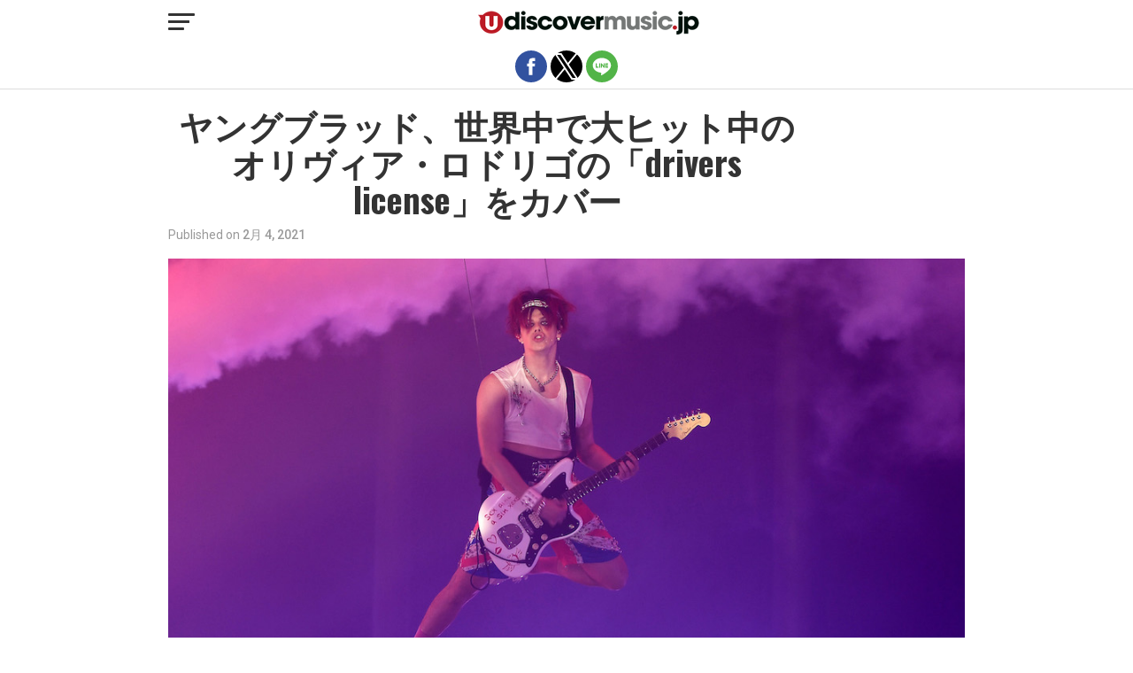

--- FILE ---
content_type: text/html; charset=utf-8
request_url: https://www.udiscovermusic.jp/news/yungblud-olivia-rodrigo-drivers-license?amp=1
body_size: 17021
content:
<!DOCTYPE html>
<html lang="ja" amp="" data-amp-auto-lightbox-disable transformed="self;v=1" i-amphtml-layout="" i-amphtml-no-boilerplate="">
	<head><meta charset="UTF-8"><meta name="viewport" content="width=device-width,maximum-scale=1.0,minimum-scale=1.0,user-scalable=no"><link rel="preconnect" href="https://cdn.ampproject.org"><style amp-runtime="" i-amphtml-version="012512221826001">html{overflow-x:hidden!important}html.i-amphtml-fie{height:100%!important;width:100%!important}html:not([amp4ads]),html:not([amp4ads]) body{height:auto!important}html:not([amp4ads]) body{margin:0!important}body{-webkit-text-size-adjust:100%;-moz-text-size-adjust:100%;-ms-text-size-adjust:100%;text-size-adjust:100%}html.i-amphtml-singledoc.i-amphtml-embedded{-ms-touch-action:pan-y pinch-zoom;touch-action:pan-y pinch-zoom}html.i-amphtml-fie>body,html.i-amphtml-singledoc>body{overflow:visible!important}html.i-amphtml-fie:not(.i-amphtml-inabox)>body,html.i-amphtml-singledoc:not(.i-amphtml-inabox)>body{position:relative!important}html.i-amphtml-ios-embed-legacy>body{overflow-x:hidden!important;overflow-y:auto!important;position:absolute!important}html.i-amphtml-ios-embed{overflow-y:auto!important;position:static}#i-amphtml-wrapper{overflow-x:hidden!important;overflow-y:auto!important;position:absolute!important;top:0!important;left:0!important;right:0!important;bottom:0!important;margin:0!important;display:block!important}html.i-amphtml-ios-embed.i-amphtml-ios-overscroll,html.i-amphtml-ios-embed.i-amphtml-ios-overscroll>#i-amphtml-wrapper{-webkit-overflow-scrolling:touch!important}#i-amphtml-wrapper>body{position:relative!important;border-top:1px solid transparent!important}#i-amphtml-wrapper+body{visibility:visible}#i-amphtml-wrapper+body .i-amphtml-lightbox-element,#i-amphtml-wrapper+body[i-amphtml-lightbox]{visibility:hidden}#i-amphtml-wrapper+body[i-amphtml-lightbox] .i-amphtml-lightbox-element{visibility:visible}#i-amphtml-wrapper.i-amphtml-scroll-disabled,.i-amphtml-scroll-disabled{overflow-x:hidden!important;overflow-y:hidden!important}amp-instagram{padding:54px 0px 0px!important;background-color:#fff}amp-iframe iframe{box-sizing:border-box!important}[amp-access][amp-access-hide]{display:none}[subscriptions-dialog],body:not(.i-amphtml-subs-ready) [subscriptions-action],body:not(.i-amphtml-subs-ready) [subscriptions-section]{display:none!important}amp-experiment,amp-live-list>[update]{display:none}amp-list[resizable-children]>.i-amphtml-loading-container.amp-hidden{display:none!important}amp-list [fetch-error],amp-list[load-more] [load-more-button],amp-list[load-more] [load-more-end],amp-list[load-more] [load-more-failed],amp-list[load-more] [load-more-loading]{display:none}amp-list[diffable] div[role=list]{display:block}amp-story-page,amp-story[standalone]{min-height:1px!important;display:block!important;height:100%!important;margin:0!important;padding:0!important;overflow:hidden!important;width:100%!important}amp-story[standalone]{background-color:#000!important;position:relative!important}amp-story-page{background-color:#757575}amp-story .amp-active>div,amp-story .i-amphtml-loader-background{display:none!important}amp-story-page:not(:first-of-type):not([distance]):not([active]){transform:translateY(1000vh)!important}amp-autocomplete{position:relative!important;display:inline-block!important}amp-autocomplete>input,amp-autocomplete>textarea{padding:0.5rem;border:1px solid rgba(0,0,0,.33)}.i-amphtml-autocomplete-results,amp-autocomplete>input,amp-autocomplete>textarea{font-size:1rem;line-height:1.5rem}[amp-fx^=fly-in]{visibility:hidden}amp-script[nodom],amp-script[sandboxed]{position:fixed!important;top:0!important;width:1px!important;height:1px!important;overflow:hidden!important;visibility:hidden}
/*# sourceURL=/css/ampdoc.css*/[hidden]{display:none!important}.i-amphtml-element{display:inline-block}.i-amphtml-blurry-placeholder{transition:opacity 0.3s cubic-bezier(0.0,0.0,0.2,1)!important;pointer-events:none}[layout=nodisplay]:not(.i-amphtml-element){display:none!important}.i-amphtml-layout-fixed,[layout=fixed][width][height]:not(.i-amphtml-layout-fixed){display:inline-block;position:relative}.i-amphtml-layout-responsive,[layout=responsive][width][height]:not(.i-amphtml-layout-responsive),[width][height][heights]:not([layout]):not(.i-amphtml-layout-responsive),[width][height][sizes]:not(img):not([layout]):not(.i-amphtml-layout-responsive){display:block;position:relative}.i-amphtml-layout-intrinsic,[layout=intrinsic][width][height]:not(.i-amphtml-layout-intrinsic){display:inline-block;position:relative;max-width:100%}.i-amphtml-layout-intrinsic .i-amphtml-sizer{max-width:100%}.i-amphtml-intrinsic-sizer{max-width:100%;display:block!important}.i-amphtml-layout-container,.i-amphtml-layout-fixed-height,[layout=container],[layout=fixed-height][height]:not(.i-amphtml-layout-fixed-height){display:block;position:relative}.i-amphtml-layout-fill,.i-amphtml-layout-fill.i-amphtml-notbuilt,[layout=fill]:not(.i-amphtml-layout-fill),body noscript>*{display:block;overflow:hidden!important;position:absolute;top:0;left:0;bottom:0;right:0}body noscript>*{position:absolute!important;width:100%;height:100%;z-index:2}body noscript{display:inline!important}.i-amphtml-layout-flex-item,[layout=flex-item]:not(.i-amphtml-layout-flex-item){display:block;position:relative;-ms-flex:1 1 auto;flex:1 1 auto}.i-amphtml-layout-fluid{position:relative}.i-amphtml-layout-size-defined{overflow:hidden!important}.i-amphtml-layout-awaiting-size{position:absolute!important;top:auto!important;bottom:auto!important}i-amphtml-sizer{display:block!important}@supports (aspect-ratio:1/1){i-amphtml-sizer.i-amphtml-disable-ar{display:none!important}}.i-amphtml-blurry-placeholder,.i-amphtml-fill-content{display:block;height:0;max-height:100%;max-width:100%;min-height:100%;min-width:100%;width:0;margin:auto}.i-amphtml-layout-size-defined .i-amphtml-fill-content{position:absolute;top:0;left:0;bottom:0;right:0}.i-amphtml-replaced-content,.i-amphtml-screen-reader{padding:0!important;border:none!important}.i-amphtml-screen-reader{position:fixed!important;top:0px!important;left:0px!important;width:4px!important;height:4px!important;opacity:0!important;overflow:hidden!important;margin:0!important;display:block!important;visibility:visible!important}.i-amphtml-screen-reader~.i-amphtml-screen-reader{left:8px!important}.i-amphtml-screen-reader~.i-amphtml-screen-reader~.i-amphtml-screen-reader{left:12px!important}.i-amphtml-screen-reader~.i-amphtml-screen-reader~.i-amphtml-screen-reader~.i-amphtml-screen-reader{left:16px!important}.i-amphtml-unresolved{position:relative;overflow:hidden!important}.i-amphtml-select-disabled{-webkit-user-select:none!important;-ms-user-select:none!important;user-select:none!important}.i-amphtml-notbuilt,[layout]:not(.i-amphtml-element),[width][height][heights]:not([layout]):not(.i-amphtml-element),[width][height][sizes]:not(img):not([layout]):not(.i-amphtml-element){position:relative;overflow:hidden!important;color:transparent!important}.i-amphtml-notbuilt:not(.i-amphtml-layout-container)>*,[layout]:not([layout=container]):not(.i-amphtml-element)>*,[width][height][heights]:not([layout]):not(.i-amphtml-element)>*,[width][height][sizes]:not([layout]):not(.i-amphtml-element)>*{display:none}amp-img:not(.i-amphtml-element)[i-amphtml-ssr]>img.i-amphtml-fill-content{display:block}.i-amphtml-notbuilt:not(.i-amphtml-layout-container),[layout]:not([layout=container]):not(.i-amphtml-element),[width][height][heights]:not([layout]):not(.i-amphtml-element),[width][height][sizes]:not(img):not([layout]):not(.i-amphtml-element){color:transparent!important;line-height:0!important}.i-amphtml-ghost{visibility:hidden!important}.i-amphtml-element>[placeholder],[layout]:not(.i-amphtml-element)>[placeholder],[width][height][heights]:not([layout]):not(.i-amphtml-element)>[placeholder],[width][height][sizes]:not([layout]):not(.i-amphtml-element)>[placeholder]{display:block;line-height:normal}.i-amphtml-element>[placeholder].amp-hidden,.i-amphtml-element>[placeholder].hidden{visibility:hidden}.i-amphtml-element:not(.amp-notsupported)>[fallback],.i-amphtml-layout-container>[placeholder].amp-hidden,.i-amphtml-layout-container>[placeholder].hidden{display:none}.i-amphtml-layout-size-defined>[fallback],.i-amphtml-layout-size-defined>[placeholder]{position:absolute!important;top:0!important;left:0!important;right:0!important;bottom:0!important;z-index:1}amp-img[i-amphtml-ssr]:not(.i-amphtml-element)>[placeholder]{z-index:auto}.i-amphtml-notbuilt>[placeholder]{display:block!important}.i-amphtml-hidden-by-media-query{display:none!important}.i-amphtml-element-error{background:red!important;color:#fff!important;position:relative!important}.i-amphtml-element-error:before{content:attr(error-message)}i-amp-scroll-container,i-amphtml-scroll-container{position:absolute;top:0;left:0;right:0;bottom:0;display:block}i-amp-scroll-container.amp-active,i-amphtml-scroll-container.amp-active{overflow:auto;-webkit-overflow-scrolling:touch}.i-amphtml-loading-container{display:block!important;pointer-events:none;z-index:1}.i-amphtml-notbuilt>.i-amphtml-loading-container{display:block!important}.i-amphtml-loading-container.amp-hidden{visibility:hidden}.i-amphtml-element>[overflow]{cursor:pointer;position:relative;z-index:2;visibility:hidden;display:initial;line-height:normal}.i-amphtml-layout-size-defined>[overflow]{position:absolute}.i-amphtml-element>[overflow].amp-visible{visibility:visible}template{display:none!important}.amp-border-box,.amp-border-box *,.amp-border-box :after,.amp-border-box :before{box-sizing:border-box}amp-pixel{display:none!important}amp-analytics,amp-auto-ads,amp-story-auto-ads{position:fixed!important;top:0!important;width:1px!important;height:1px!important;overflow:hidden!important;visibility:hidden}amp-story{visibility:hidden!important}html.i-amphtml-fie>amp-analytics{position:initial!important}[visible-when-invalid]:not(.visible),form [submit-error],form [submit-success],form [submitting]{display:none}amp-accordion{display:block!important}@media (min-width:1px){:where(amp-accordion>section)>:first-child{margin:0;background-color:#efefef;padding-right:20px;border:1px solid #dfdfdf}:where(amp-accordion>section)>:last-child{margin:0}}amp-accordion>section{float:none!important}amp-accordion>section>*{float:none!important;display:block!important;overflow:hidden!important;position:relative!important}amp-accordion,amp-accordion>section{margin:0}amp-accordion:not(.i-amphtml-built)>section>:last-child{display:none!important}amp-accordion:not(.i-amphtml-built)>section[expanded]>:last-child{display:block!important}
/*# sourceURL=/css/ampshared.css*/</style><meta name="amp-to-amp-navigation" content="AMP-Redirect-To; AMP.navigateTo"><meta property="og:type" content="article"><meta property="og:image" content="https://www.udiscovermusic.jp/wp-content/uploads/2021/02/Yungblud-GettyImages-1284619870.jpg"><meta name="twitter:image" content="https://www.udiscovermusic.jp/wp-content/uploads/2021/02/Yungblud-GettyImages-1284619870.jpg"><meta property="og:url" content="https://www.udiscovermusic.jp/news/yungblud-olivia-rodrigo-drivers-license"><meta property="og:title" content="ヤングブラッド、世界中で大ヒット中のオリヴィア・ロドリゴの「drivers license」をカバー"><meta property="og:description" content="ヤングブラッドは Radio Virgin Franceのスタジオに立ち寄り、アコースティックギターの伴奏で、自身の最新作『weird!』からの曲を演奏し、そして世界中で大ヒットとなっているオリヴィア・ロドリゴの「drivers license」のカヴァーも披露した。"><meta name="twitter:card" content="summary"><meta name="twitter:url" content="https://www.udiscovermusic.jp/news/yungblud-olivia-rodrigo-drivers-license"><meta name="twitter:title" content="ヤングブラッド、世界中で大ヒット中のオリヴィア・ロドリゴの「drivers license」をカバー"><meta name="twitter:description" content="ヤングブラッドは Radio Virgin Franceのスタジオに立ち寄り、アコースティックギターの伴奏で、自身の最新作『weird!』からの曲を演奏し、そして世界中で大ヒットとなっているオリヴィア・ロドリゴの「drivers license」のカヴァーも披露した。"><meta name="description" content="ヤングブラッドは Radio Virgin Franceのスタジオに立ち寄り、アコースティックギターの伴奏で、自身の最新作『weird!』からの曲を演奏し、そして世界中で大ヒットとなっているオリヴィア・ロドリゴの「drivers license」のカヴァーも披露した。"><meta property="og:locale" content="ja_JP"><meta property="og:type" content="article"><meta property="og:title" content="ヤングブラッド、世界中で大ヒット中のオリヴィア・ロドリゴの「drivers license」をカバー"><meta property="og:description" content="ヤングブラッドは Radio Virgin Franceのスタジオに立ち寄り、アコースティックギターの伴奏で、自身の最新作『weird!』からの曲を演奏し、そして世界中で大ヒットとなっているオリヴィア・ロドリゴの「drivers license」のカヴァーも披露した。"><meta property="og:url" content="https://www.udiscovermusic.jp/news/yungblud-olivia-rodrigo-drivers-license"><meta property="og:site_name" content="uDiscoverMusic | 洋楽についての音楽サイト"><meta property="article:published_time" content="2021-02-04T08:13:40+00:00"><meta property="og:image" content="https://www.udiscovermusic.jp/wp-content/uploads/2021/02/Yungblud-GettyImages-1284619870.jpg"><meta property="og:image:width" content="1000"><meta property="og:image:height" content="600"><meta property="og:image:type" content="image/jpeg"><meta name="author" content="管理人"><meta name="twitter:card" content="summary_large_image"><meta name="twitter:creator" content="@uDiscoverJP"><meta name="twitter:site" content="@uDiscoverJP"><meta name="twitter:label1" content="執筆者"><meta name="twitter:data1" content="管理人"><meta name="robots" content="index, follow, max-image-preview:large, max-snippet:-1, max-video-preview:-1"><meta name="generator" content="AMP Plugin v2.5.4; mode=reader; theme=legacy"><meta name="generator" content="WordPress 6.6.1"><link rel="preconnect" href="https://fonts.gstatic.com" crossorigin=""><link rel="dns-prefetch" href="https://fonts.gstatic.com"><link rel="preconnect" href="https://fonts.gstatic.com/" crossorigin=""><script async="" src="https://cdn.ampproject.org/v0.mjs" type="module" crossorigin="anonymous"></script><script async nomodule src="https://cdn.ampproject.org/v0.js" crossorigin="anonymous"></script><script src="https://cdn.ampproject.org/v0/amp-analytics-0.1.mjs" async="" custom-element="amp-analytics" type="module" crossorigin="anonymous"></script><script async nomodule src="https://cdn.ampproject.org/v0/amp-analytics-0.1.js" crossorigin="anonymous" custom-element="amp-analytics"></script><script async custom-element="amp-sidebar" src="https://cdn.ampproject.org/v0/amp-sidebar-0.1.mjs" type="module" crossorigin="anonymous"></script><script async nomodule src="https://cdn.ampproject.org/v0/amp-sidebar-0.1.js" crossorigin="anonymous" custom-element="amp-sidebar"></script><script async custom-element="amp-social-share" src="https://cdn.ampproject.org/v0/amp-social-share-0.1.mjs" type="module" crossorigin="anonymous"></script><script async nomodule src="https://cdn.ampproject.org/v0/amp-social-share-0.1.js" crossorigin="anonymous" custom-element="amp-social-share"></script><script src="https://cdn.ampproject.org/v0/amp-youtube-0.1.mjs" async="" custom-element="amp-youtube" type="module" crossorigin="anonymous"></script><script async nomodule src="https://cdn.ampproject.org/v0/amp-youtube-0.1.js" crossorigin="anonymous" custom-element="amp-youtube"></script><link rel="shortcut icon" href="https://www.udiscovermusic.jp/wp-content/uploads/2019/03/favicon.png"><link rel="stylesheet" href="https://fonts.googleapis.com/css?family=Advent%20Pro:700%7COpen%20Sans:700%7COswald:100,200,300,400,500,600,700,800,900%7COswald:100,200,300,400,500,600,700,800,900%7COswald:100,200,300,400,500,600,700,800,900%7CRoboto:100,200,300,400,500,600,700,800,900%7CPT+Serif:100,200,300,400,500,600,700,800,900%7COswald:100,200,300,400,500,600,700,800,900&amp;subset=arabic,latin,latin-ext,cyrillic,cyrillic-ext,greek-ext,greek,vietnamese"><style amp-custom="">#amp-mobile-version-switcher{left:0;position:absolute;width:100%;z-index:100}#amp-mobile-version-switcher>a{background-color:#444;border:0;color:#eaeaea;display:block;font-family:-apple-system,BlinkMacSystemFont,Segoe UI,Roboto,Oxygen-Sans,Ubuntu,Cantarell,Helvetica Neue,sans-serif;font-size:16px;font-weight:600;padding:15px 0;text-align:center;-webkit-text-decoration:none;text-decoration:none}#amp-mobile-version-switcher>a:active,#amp-mobile-version-switcher>a:focus,#amp-mobile-version-switcher>a:hover{-webkit-text-decoration:underline;text-decoration:underline}:where(.wp-block-button__link){border-radius:9999px;box-shadow:none;padding:calc(.667em + 2px) calc(1.333em + 2px);text-decoration:none}:root :where(.wp-block-button .wp-block-button__link.is-style-outline),:root :where(.wp-block-button.is-style-outline>.wp-block-button__link){border:2px solid;padding:.667em 1.333em}:root :where(.wp-block-button .wp-block-button__link.is-style-outline:not(.has-text-color)),:root :where(.wp-block-button.is-style-outline>.wp-block-button__link:not(.has-text-color)){color:currentColor}:root :where(.wp-block-button .wp-block-button__link.is-style-outline:not(.has-background)),:root :where(.wp-block-button.is-style-outline>.wp-block-button__link:not(.has-background)){background-color:initial;background-image:none}:where(.wp-block-columns){margin-bottom:1.75em}:where(.wp-block-columns.has-background){padding:1.25em 2.375em}:where(.wp-block-post-comments input[type=submit]){border:none}:where(.wp-block-cover-image:not(.has-text-color)),:where(.wp-block-cover:not(.has-text-color)){color:#fff}:where(.wp-block-cover-image.is-light:not(.has-text-color)),:where(.wp-block-cover.is-light:not(.has-text-color)){color:#000}:root :where(.wp-block-cover h1:not(.has-text-color)),:root :where(.wp-block-cover h2:not(.has-text-color)),:root :where(.wp-block-cover h3:not(.has-text-color)),:root :where(.wp-block-cover h4:not(.has-text-color)),:root :where(.wp-block-cover h5:not(.has-text-color)),:root :where(.wp-block-cover h6:not(.has-text-color)),:root :where(.wp-block-cover p:not(.has-text-color)){color:inherit}:where(.wp-block-file){margin-bottom:1.5em}:where(.wp-block-file__button){border-radius:2em;display:inline-block;padding:.5em 1em}:where(.wp-block-file__button):is(a):active,:where(.wp-block-file__button):is(a):focus,:where(.wp-block-file__button):is(a):hover,:where(.wp-block-file__button):is(a):visited{box-shadow:none;color:#fff;opacity:.85;text-decoration:none}:where(.wp-block-group.wp-block-group-is-layout-constrained){position:relative}@keyframes turn-on-visibility{0%{opacity:0}to{opacity:1}}@keyframes turn-off-visibility{0%{opacity:1;visibility:visible}99%{opacity:0;visibility:visible}to{opacity:0;visibility:hidden}}@keyframes lightbox-zoom-in{0%{transform:translate(calc(( -100vw + var(--wp--lightbox-scrollbar-width) ) / 2 + var(--wp--lightbox-initial-left-position)),calc(-50vh + var(--wp--lightbox-initial-top-position))) scale(var(--wp--lightbox-scale))}to{transform:translate(-50%,-50%) scale(1)}}@keyframes lightbox-zoom-out{0%{transform:translate(-50%,-50%) scale(1);visibility:visible}99%{visibility:visible}to{transform:translate(calc(( -100vw + var(--wp--lightbox-scrollbar-width) ) / 2 + var(--wp--lightbox-initial-left-position)),calc(-50vh + var(--wp--lightbox-initial-top-position))) scale(var(--wp--lightbox-scale));visibility:hidden}}:where(.wp-block-latest-comments:not([data-amp-original-style*=line-height] .wp-block-latest-comments__comment)){line-height:1.1}:where(.wp-block-latest-comments:not([data-amp-original-style*=line-height] .wp-block-latest-comments__comment-excerpt p)){line-height:1.8}:root :where(.wp-block-latest-posts.is-grid){padding:0}:root :where(.wp-block-latest-posts.wp-block-latest-posts__list){padding-left:0}ul{box-sizing:border-box}:where(.wp-block-navigation.has-background .wp-block-navigation-item a:not(.wp-element-button)),:where(.wp-block-navigation.has-background .wp-block-navigation-submenu a:not(.wp-element-button)){padding:.5em 1em}:where(.wp-block-navigation .wp-block-navigation__submenu-container .wp-block-navigation-item a:not(.wp-element-button)),:where(.wp-block-navigation .wp-block-navigation__submenu-container .wp-block-navigation-submenu a:not(.wp-element-button)),:where(.wp-block-navigation .wp-block-navigation__submenu-container .wp-block-navigation-submenu button.wp-block-navigation-item__content),:where(.wp-block-navigation .wp-block-navigation__submenu-container .wp-block-pages-list__item button.wp-block-navigation-item__content){padding:.5em 1em}@keyframes overlay-menu__fade-in-animation{0%{opacity:0;transform:translateY(.5em)}to{opacity:1;transform:translateY(0)}}:root :where(p.has-background){padding:1.25em 2.375em}:where(p.has-text-color:not(.has-link-color)) a{color:inherit}:where(.wp-block-post-excerpt){margin-bottom:var(--wp--style--block-gap);margin-top:var(--wp--style--block-gap)}:where(.wp-block-preformatted.has-background){padding:1.25em 2.375em}:where(.wp-block-search__button){border:1px solid #ccc;padding:6px 10px}:where(.wp-block-search__input){font-family:inherit;font-size:inherit;font-style:inherit;font-weight:inherit;letter-spacing:inherit;line-height:inherit;text-transform:inherit}:where(.wp-block-search__button-inside .wp-block-search__inside-wrapper){border:1px solid #949494;box-sizing:border-box;padding:4px}:where(.wp-block-search__button-inside .wp-block-search__inside-wrapper) :where(.wp-block-search__button){padding:4px 8px}:root :where(.wp-block-separator.is-style-dots){height:auto;line-height:1;text-align:center}:root :where(.wp-block-separator.is-style-dots):before{color:currentColor;content:"···";font-family:serif;font-size:1.5em;letter-spacing:2em;padding-left:2em}:root :where(.wp-block-site-logo.is-style-rounded){border-radius:9999px}:root :where(.wp-block-site-title a){color:inherit}:root :where(.wp-block-social-links .wp-social-link a){padding:.25em}:root :where(.wp-block-social-links.is-style-logos-only .wp-social-link a){padding:0}:root :where(.wp-block-social-links.is-style-pill-shape .wp-social-link a){padding-left:.66667em;padding-right:.66667em}:root :where(.wp-block-tag-cloud.is-style-outline){display:flex;flex-wrap:wrap;gap:1ch}:root :where(.wp-block-tag-cloud.is-style-outline a){border:1px solid;margin-right:0;padding:1ch 2ch}:root :where(.wp-block-tag-cloud.is-style-outline a):not(#_#_#_#_#_#_#_#_){font-size:unset;text-decoration:none}:where(.wp-block-term-description){margin-bottom:var(--wp--style--block-gap);margin-top:var(--wp--style--block-gap)}:where(pre.wp-block-verse){font-family:inherit}:root{--wp--preset--font-size--normal:16px;--wp--preset--font-size--huge:42px}.aligncenter{clear:both}html :where(.has-border-color){border-style:solid}html :where([data-amp-original-style*=border-top-color]){border-top-style:solid}html :where([data-amp-original-style*=border-right-color]){border-right-style:solid}html :where([data-amp-original-style*=border-bottom-color]){border-bottom-style:solid}html :where([data-amp-original-style*=border-left-color]){border-left-style:solid}html :where([data-amp-original-style*=border-width]){border-style:solid}html :where([data-amp-original-style*=border-top-width]){border-top-style:solid}html :where([data-amp-original-style*=border-right-width]){border-right-style:solid}html :where([data-amp-original-style*=border-bottom-width]){border-bottom-style:solid}html :where([data-amp-original-style*=border-left-width]){border-left-style:solid}html :where(amp-img[class*=wp-image-]),html :where(amp-anim[class*=wp-image-]){height:auto;max-width:100%}:where(figure){margin:0 0 1em}html :where(.is-position-sticky){--wp-admin--admin-bar--position-offset:var(--wp-admin--admin-bar--height,0px)}@media screen and (max-width:600px){html :where(.is-position-sticky){--wp-admin--admin-bar--position-offset:0px}}:root :where(.wp-block-image figcaption){color:#555;font-size:13px;text-align:center}:where(.wp-block-group.has-background){padding:1.25em 2.375em}:root :where(.wp-block-template-part.has-background){margin-bottom:0;margin-top:0;padding:1.25em 2.375em}@-webkit-keyframes a{to{-webkit-transform:rotate(1turn);transform:rotate(1turn)}}@keyframes a{to{-webkit-transform:rotate(1turn);transform:rotate(1turn)}}@-webkit-keyframes b{0%{background-position:0 0}to{background-position:30px 0}}@keyframes b{0%{background-position:0 0}to{background-position:30px 0}}[class*=wpv-page-selector]{margin-left:7px}.amp-wp-unknown-size,amp-img.amp-wp-enforced-sizes{object-fit:contain}amp-img img,amp-img noscript{image-rendering:inherit;object-fit:inherit;object-position:inherit}html,body,div,span,h1,h4,p,a,amp-img,strong,ul,li,article,footer,header,nav,time,amp-youtube{margin:0;padding:0;border:0;font-size:100%;vertical-align:baseline}.mvp-author-info-wrap,#mvp-post-more-wrap{display:block}article,footer,header,nav{display:block}ul{list-style:none}html{overflow-x:hidden}body{color:#000;font-size:1rem;-webkit-font-smoothing:antialiased;font-weight:400;line-height:100%;margin:0px auto;padding:0px}h1,h4,h1 a,h4 a{-webkit-backface-visibility:hidden;color:#000}amp-img{max-width:100%;height:auto;-webkit-backface-visibility:hidden}amp-youtube{max-width:100%}a,a:visited{opacity:1;text-decoration:none;-webkit-transition:color .25s,background .25s,opacity .25s;-moz-transition:color .25s,background .25s,opacity .25s;-ms-transition:color .25s,background .25s,opacity .25s;-o-transition:color .25s,background .25s,opacity .25s;transition:color .25s,background .25s,opacity .25s}a:hover{text-decoration:none}a:active,a:focus{outline:none}#mvp-site,#mvp-site-wall{overflow:hidden;width:100%}#mvp-site-main{width:100%}#mvp-site-main{-webkit-backface-visibility:hidden;backface-visibility:hidden;margin-top:0;z-index:9999}.relative{position:relative}.left{float:left}.aligncenter{display:table;margin:0 auto;margin-bottom:20px;margin-top:20px}.mvp-mob-img{display:none}#mvp-fly-wrap{-webkit-transition:-webkit-transform .25s ease;-moz-transition:-moz-transform .25s ease;-ms-transition:-ms-transform .25s ease;-o-transition:-o-transform .25s ease;transition:transform .25s ease}#mvp-main-head-wrap{position:fixed;top:0;left:0;width:100%;z-index:999}#mvp-main-nav-wrap{width:100%}.mvp-main-box{margin:0 auto;max-width:900px;height:100%}#mvp-main-nav-small,#mvp-nav-small-wrap,#mvp-main-nav-small-cont,.mvp-nav-small-cont{width:100%}#mvp-main-nav-small{-webkit-backface-visibility:hidden;backface-visibility:hidden;overflow:hidden;height:50px;z-index:99999}#mvp-main-nav-small:hover{overflow:visible}.mvp-nav-small-cont{display:grid;grid-column-gap:20px;grid-template-columns:30px auto;height:50px}#mvp-nav-small-left{margin:15px 0;width:30px;height:20px}.mvp-nav-small-mid{margin-right:50px;text-align:center}.mvp-nav-small-logo{display:inline-block;line-height:0;margin:10px 0;height:30px;max-width:200px}#mvp-fly-wrap{position:relative;width:370px;height:100%;z-index:999999}.mvp-fly-but-wrap{cursor:pointer;width:30px}.mvp-fly-but-wrap{height:20px}#mvp-fly-wrap .mvp-fly-but-wrap{margin:15px 0}.mvp-fly-but-wrap span{-webkit-border-radius:2px;-moz-border-radius:2px;-ms-border-radius:2px;-o-border-radius:2px;border-radius:2px;display:block;position:absolute;left:0;-webkit-transform:rotate(0deg);-moz-transform:rotate(0deg);-ms-transform:rotate(0deg);-o-transform:rotate(0deg);transform:rotate(0deg);-webkit-transition:.25s ease-in-out;-moz-transition:.25s ease-in-out;-ms-transition:.25s ease-in-out;-o-transition:.25s ease-in-out;transition:.25s ease-in-out;height:3px}.mvp-fly-but-wrap span:nth-child(1){top:0;width:30px}.mvp-fly-but-wrap span:nth-child(2),.mvp-fly-but-wrap span:nth-child(3){top:8px;width:24px}.mvp-fly-but-wrap span:nth-child(4){top:16px;width:18px}#mvp-fly-menu-top .mvp-fly-but-wrap span:nth-child(1),#mvp-fly-menu-top .mvp-fly-but-wrap span:nth-child(4){top:.5px;left:50%;width:0%}#mvp-fly-menu-top .mvp-fly-but-wrap span:nth-child(2){-webkit-transform:rotate(45deg);-moz-transform:rotate(45deg);-ms-transform:rotate(45deg);-o-transform:rotate(45deg);transform:rotate(45deg);width:30px}#mvp-fly-menu-top .mvp-fly-but-wrap span:nth-child(3){-webkit-transform:rotate(-45deg);-moz-transform:rotate(-45deg);-ms-transform:rotate(-45deg);-o-transform:rotate(-45deg);transform:rotate(-45deg);width:30px}#mvp-fly-menu-top{width:100%;height:50px}.mvp-fly-but-menu{float:right;position:relative}#mvp-fly-wrap .mvp-fly-but-menu{margin:15px}#mvp-fly-menu-wrap{overflow:hidden;width:100%}nav.mvp-fly-nav-menu{margin:0 5.40540540541% 0;overflow:hidden;position:absolute;width:89.1891891892%}nav.mvp-fly-nav-menu ul{float:left;position:relative;width:100%}nav.mvp-fly-nav-menu ul li{border-top:1px solid rgba(255,255,255,.1);cursor:pointer;float:left;position:relative;width:100%;-webkit-tap-highlight-color:rgba(0,0,0,0)}nav.mvp-fly-nav-menu ul li:first-child{border-top:none}nav.mvp-fly-nav-menu ul li ul li:first-child{margin-top:0}nav.mvp-fly-nav-menu ul li a{color:#353535;display:inline-block;float:left;font-size:18px;font-weight:700;line-height:1;padding:10px 0;text-transform:uppercase}#mvp-main-body-wrap{background:#fff;padding-bottom:60px;margin-top:110px;width:100%}#mvp-article-wrap,#mvp-article-cont{width:100%}#mvp-article-wrap{float:left;position:relative}#mvp-post-main{margin:10px 0 60px;width:100%}#mvp-post-head{margin-bottom:20px;width:100%}h1.mvp-post-title{color:#333;font-size:2.4rem;font-weight:800;letter-spacing:0em;line-height:1.1;margin-right:20%;width:80%}#mvp-post-content h1.mvp-post-title{font-size:2.9rem;margin-right:0;width:100%}.mvp-author-info-wrap{width:100%}.mvp-author-info-wrap{margin-top:4px}#mvp-content-wrap .mvp-author-info-wrap{margin:0 0 20px}.mvp-author-info-text{color:#999;display:inline-block;float:left;font-size:14px;font-weight:400;line-height:1;margin:8px 0 0 0px}.mvp-author-info-text p{display:inline-block}.mvp-author-info-text a{color:#666;font-weight:700}.mvp-author-info-text a:hover{opacity:.6}.mvp-post-date{font-weight:500}.mvp-author-info-name{clear:both;margin-top:5px}#mvp-post-content{width:100%}#mvp-post-feat-img{line-height:0;margin-bottom:15px;text-align:center;width:100%}span.mvp-feat-caption{color:#888;float:left;font-size:.8rem;font-weight:400;line-height:1.1;margin-top:-20px;padding:8px 0 20px;text-align:right;width:100%}#mvp-content-wrap,#mvp-content-body,#mvp-content-main,#mvp-content-body-top{width:100%}#mvp-content-main{line-height:1.55}#mvp-content-main p{color:#353535;display:block;font-size:1rem;font-weight:400;line-height:1.55;margin-bottom:20px}#mvp-content-main p a{color:#b71f25}#mvp-content-main p a:hover{color:#353535}#mvp-content-bot{width:100%}.mvp-post-tags{float:left;font-size:.8rem;line-height:1;margin-top:15px;text-transform:uppercase;width:100%}.mvp-post-tags a,.mvp-post-tags a:visited{color:#777;display:inline-block;float:left;font-weight:600;margin:0 10px 5px 8px;position:relative}.mvp-post-tags a:before{content:"#";position:absolute;left:-8px}.mvp-post-tags a:hover{color:#000}.mvp-post-tags-header{color:#000;float:left;font-weight:700;margin-right:10px}h4.mvp-widget-home-title{float:left;margin-bottom:20px;position:relative;text-align:center;width:100%}h4.mvp-widget-home-title:before{content:"";background:#555;display:inline-block;position:absolute;left:0;bottom:50%;width:100%;height:1px;z-index:0}span.mvp-widget-home-title{color:#fff;display:inline-block;font-size:.9rem;font-weight:800;line-height:1;padding:4px 8px 5px 8px;position:relative;text-transform:uppercase;transform:none;z-index:1;border:5px solid}#mvp-post-more-wrap,ul.mvp-post-more-list{width:100%}#mvp-post-more-wrap span.mvp-cd-date{display:none}ul.mvp-post-more-list{display:grid;grid-template-columns:auto auto auto;grid-gap:30px 20px;justify-content:center}ul.mvp-post-more-list li{overflow:hidden}.mvp-post-more-img{line-height:0;margin-bottom:15px;width:100%}.mvp-post-more-text{width:100%}.mvp-post-more-text p{color:#000;float:left;font-size:1.1rem;font-weight:700;letter-spacing:-.02em;line-height:1.2;width:100%}.mvp-cat-date-wrap{margin-bottom:7px;width:100%}span.mvp-cd-cat,span.mvp-cd-date{color:#777;display:inline-block;float:left;font-size:.7rem;line-height:1}span.mvp-cd-cat{font-weight:700;text-transform:uppercase}span.mvp-cd-date{font-weight:400;margin-left:5px}span.mvp-cd-date:before{content:"/";margin-right:5px}#mvp-soc-mob-wrap{background:#fff;border-bottom:1px solid #ddd;padding:7px 0;width:100%;height:36px}amp-social-share.rounded{border-radius:50%;background-size:80%}.mvp-soc-mob-cont{text-align:center;width:100%}#mvp-content-main ul{list-style:disc outside;margin:10px 0}#mvp-content-main ul li{margin-left:50px;padding:5px 0px}#mvp-content-main h1,#mvp-content-main h4{font-weight:700;letter-spacing:-.02em;line-height:1.4;margin:10px 0;overflow:hidden;width:100%}#mvp-content-main h1{font-size:2rem}#mvp-content-main h4{font-size:1.4rem}.mvp-org-wrap{display:none}#mvp-foot-bot,#mvp-foot-copy{width:100%}#mvp-foot-wrap{background:#111;width:100%}#mvp-foot-bot{background:#333;padding:20px 0}#mvp-foot-copy{text-align:center;width:100%}#mvp-foot-copy p{color:#777;font-size:.9rem;font-weight:400;line-height:1.4}#mvp-foot-copy a:hover{color:#b71f25}@media screen and (max-width: 940px) and (min-width: 480px){.mvp-main-box{display:grid;grid-template-columns:100%;padding:0 20px;max-width:none}}@media screen and (max-width: 767px) and (min-width: 660px){h1.mvp-post-title{margin:0;width:100%}ul.mvp-post-more-list{display:grid;grid-template-columns:auto auto;grid-gap:30px 20px;justify-content:center}}@media screen and (max-width: 659px) and (min-width: 600px){h1.mvp-post-title{font-size:3rem;margin:0;width:100%}ul.mvp-post-more-list{display:grid;grid-template-columns:auto auto;grid-gap:30px 20px;justify-content:center}}@media screen and (max-width: 599px) and (min-width: 480px){h1.mvp-post-title{font-size:2.5rem;margin:0;width:100%}ul.mvp-post-more-list{display:grid;grid-template-columns:auto auto;grid-gap:30px 20px;justify-content:center}.mvp-post-more-text p{font-size:1rem}}@media screen and (max-width: 479px){.mvp-main-box{display:grid;grid-template-columns:100%;padding:0 15px;max-width:none}#mvp-main-body-wrap{margin-top:105px}amp-sidebar,#mvp-fly-wrap{width:100%}h1.mvp-post-title{font-size:2rem;margin:0;width:100%}#mvp-content-main p{font-size:1rem}ul.mvp-post-more-list{display:grid;grid-template-columns:auto;grid-gap:15px 0;justify-content:center}ul.mvp-post-more-list li{display:grid;grid-template-columns:80px auto;grid-column-gap:15px}.mvp-post-more-img{margin:0}.mvp-post-more-text p{font-size:1rem}.mvp-reg-img{display:none}.mvp-mob-img{display:block}}#mvp-foot-copy a{color:#b71f25}#mvp-content-main p a{box-shadow:inset 0 -4px 0 #b71f25}#mvp-content-main p a:hover{background:#b71f25}a,a:visited{color:#b71f25}span.mvp-widget-home-title{background:#b71f25}#mvp-fly-wrap,#mvp-main-nav-small-cont{background:#494949}#mvp-main-nav-small .mvp-fly-but-wrap span,#mvp-fly-wrap .mvp-fly-but-wrap span{background:#333}#mvp-main-nav-small .mvp-fly-but-wrap:hover span{background:#b71f25}body,.mvp-author-info-text,nav.mvp-fly-nav-menu ul li a,span.mvp-feat-caption,.mvp-post-tags a,.mvp-post-tags a:visited,#mvp-foot-copy p,.mvp-post-tags-header,span.mvp-cd-cat,span.mvp-cd-date{font-family:"Roboto",sans-serif}#mvp-content-main p{font-family:"PT Serif",sans-serif}.mvp-post-more-text p{font-family:"Oswald",sans-serif}h1.mvp-post-title{font-family:"Oswald",sans-serif}span.mvp-widget-home-title,#mvp-content-main h1,#mvp-content-main h4{font-family:"Oswald",sans-serif}amp-img{max-width:none}html{border-bottom:1px solid #494949}#mvp-soc-mob-wrap{text-align:center}.mvp-author-info-name{display:none}.mvp-post-title{text-align:center}.mvp-nav-small-logo{background-color:#fff}.mvp-nav-small-logo{text-align:center}#mvp-main-nav-small-cont,#mvp-fly-wrap{background:#fff}#mvp-foot-copy a{color:#fff}.lazy-hidden{display:none}.amp-wp-a372db9:not(#_#_#_#_#_){color:#000080}.amp-wp-cdd8ca0:not(#_#_#_#_#_){text-align:center}.amp-wp-9f55261:not(#_#_#_#_#_){background-color:#0866ff}.amp-wp-fded0cf:not(#_#_#_#_#_){background-color:#1d9bf0}.amp-wp-9f87c89:not(#_#_#_#_#_){background-color:#00c300}.amp-wp-4fc01d4:not(#_#_#_#_#_){background-color:#00a6db}

/*# sourceURL=amp-custom.css */</style><link rel="amphtml" href="https://www.udiscovermusic.jp/news/yungblud-olivia-rodrigo-drivers-licenseamp/"><link rel="pingback" href="https://www.udiscovermusic.jp/xmlrpc.php"><link rel="canonical" href="https://www.udiscovermusic.jp/news/yungblud-olivia-rodrigo-drivers-license"><script type="application/ld+json" class="yoast-schema-graph">{"@context":"https://schema.org","@graph":[{"@type":"Article","@id":"https://www.udiscovermusic.jp/news/yungblud-olivia-rodrigo-drivers-license#article","isPartOf":{"@id":"https://www.udiscovermusic.jp/news/yungblud-olivia-rodrigo-drivers-license"},"author":{"name":"管理人","@id":"https://www.udiscovermusic.jp/#/schema/person/c105a7cccb8b5cf6112337b637334137"},"headline":"ヤングブラッド、世界中で大ヒット中のオリヴィア・ロドリゴの「drivers license」をカバー","datePublished":"2021-02-04T08:13:40+00:00","dateModified":"2021-02-04T08:13:40+00:00","mainEntityOfPage":{"@id":"https://www.udiscovermusic.jp/news/yungblud-olivia-rodrigo-drivers-license"},"wordCount":76,"commentCount":0,"publisher":{"@id":"https://www.udiscovermusic.jp/#organization"},"image":{"@id":"https://www.udiscovermusic.jp/news/yungblud-olivia-rodrigo-drivers-license#primaryimage"},"thumbnailUrl":"https://www.udiscovermusic.jp/wp-content/uploads/2021/02/Yungblud-GettyImages-1284619870.jpg","keywords":["Alternative","DRIVERS LICENSE","Machine Gun Kelly","OLIVIA RODRIGO","Rock","Travis Barker","VIDEO LIVE PERFORMANCES","WEIRD","yungblud"],"articleSection":["News"],"inLanguage":"ja","potentialAction":[{"@type":"CommentAction","name":"Comment","target":["https://www.udiscovermusic.jp/news/yungblud-olivia-rodrigo-drivers-license#respond"]}],"copyrightYear":"2021","copyrightHolder":{"@id":"https://www.udiscovermusic.jp/#organization"}},{"@type":"WebPage","@id":"https://www.udiscovermusic.jp/news/yungblud-olivia-rodrigo-drivers-license","url":"https://www.udiscovermusic.jp/news/yungblud-olivia-rodrigo-drivers-license","name":"ヤングブラッド、オリヴィア・ロドリゴの「drivers license」をカバー","isPartOf":{"@id":"https://www.udiscovermusic.jp/#website"},"primaryImageOfPage":{"@id":"https://www.udiscovermusic.jp/news/yungblud-olivia-rodrigo-drivers-license#primaryimage"},"image":{"@id":"https://www.udiscovermusic.jp/news/yungblud-olivia-rodrigo-drivers-license#primaryimage"},"thumbnailUrl":"https://www.udiscovermusic.jp/wp-content/uploads/2021/02/Yungblud-GettyImages-1284619870.jpg","datePublished":"2021-02-04T08:13:40+00:00","dateModified":"2021-02-04T08:13:40+00:00","description":"ヤングブラッドは Radio Virgin Franceのスタジオに立ち寄り、アコースティックギターの伴奏で、自身の最新作『weird!』からの曲を演奏し、そして世界中で大ヒットとなっているオリヴィア・ロドリゴの「drivers license」のカヴァーも披露した。","breadcrumb":{"@id":"https://www.udiscovermusic.jp/news/yungblud-olivia-rodrigo-drivers-license#breadcrumb"},"inLanguage":"ja","potentialAction":[{"@type":"ReadAction","target":["https://www.udiscovermusic.jp/news/yungblud-olivia-rodrigo-drivers-license"]}]},{"@type":"ImageObject","inLanguage":"ja","@id":"https://www.udiscovermusic.jp/news/yungblud-olivia-rodrigo-drivers-license#primaryimage","url":"https://www.udiscovermusic.jp/wp-content/uploads/2021/02/Yungblud-GettyImages-1284619870.jpg","contentUrl":"https://www.udiscovermusic.jp/wp-content/uploads/2021/02/Yungblud-GettyImages-1284619870.jpg","width":1000,"height":600},{"@type":"BreadcrumbList","@id":"https://www.udiscovermusic.jp/news/yungblud-olivia-rodrigo-drivers-license#breadcrumb","itemListElement":[{"@type":"ListItem","position":1,"name":"Home","item":"https://www.udiscovermusic.jp/"},{"@type":"ListItem","position":2,"name":"ヤングブラッド、世界中で大ヒット中のオリヴィア・ロドリゴの「drivers license」をカバー"}]},{"@type":"WebSite","@id":"https://www.udiscovermusic.jp/#website","url":"https://www.udiscovermusic.jp/","name":"uDiscoverMusic | 洋楽についての音楽サイト","description":"数多い洋楽の中から、クイーンやビートルズといったアーティストからモータウンやブルーノートといったレーベルまで、名盤深堀記事や最新ニュース、ランキングの記事を通して音楽の魅力をお伝えします","publisher":{"@id":"https://www.udiscovermusic.jp/#organization"},"potentialAction":[{"@type":"SearchAction","target":{"@type":"EntryPoint","urlTemplate":"https://www.udiscovermusic.jp/?s={search_term_string}"},"query-input":"required name=search_term_string"}],"inLanguage":"ja"},{"@type":"Organization","@id":"https://www.udiscovermusic.jp/#organization","name":"uDiscover Music Japan","url":"https://www.udiscovermusic.jp/","logo":{"@type":"ImageObject","inLanguage":"ja","@id":"https://www.udiscovermusic.jp/#/schema/logo/image/","url":"https://www.udiscovermusic.jp/wp-content/uploads/2019/03/udiscover-japan-logo-site.png","contentUrl":"https://www.udiscovermusic.jp/wp-content/uploads/2019/03/udiscover-japan-logo-site.png","width":502,"height":55,"caption":"uDiscover Music Japan"},"image":{"@id":"https://www.udiscovermusic.jp/#/schema/logo/image/"},"sameAs":["https://x.com/uDiscoverJP"]},{"@type":"Person","@id":"https://www.udiscovermusic.jp/#/schema/person/c105a7cccb8b5cf6112337b637334137","name":"管理人","url":"https://www.udiscovermusic.jp/author/shingoterashimausm"}]}</script><title>ヤングブラッド、オリヴィア・ロドリゴの「drivers license」をカバー</title></head>
	<body class="post-template-default single single-post postid-106156 single-format-standard mega-menu-main-menu mega-menu-mobile-menu"><amp-analytics class="i-amphtml-layout-fixed i-amphtml-layout-size-defined" style="width:1px;height:1px" i-amphtml-layout="fixed">
            <script type="application/json">{"vars":{"dataDomain":"udiscovermusic.jp"},"requests":{"event":"https://plausible.io/api/event"},"extraUrlParams":{"u":"${sourceUrl}","r":"${documentReferrer}","w":"${viewportWidth}","d":"${dataDomain}"},"triggers":{"trackPageview":{"on":"visible","request":"event","extraUrlParams":{"n":"pageview"}},"trackOutboundLinks":{"on":"click","request":"event","selector":"a[href*='//']:not([href*='${sourceHost}'])","extraUrlParams":{"n":"Outbound Link: Click","p":"{\"url\":\"${clickUrl}\"}"}}},"transport":{"beacon":true,"xhrpost":true,"image":false,"useBody":true}}</script>
    </amp-analytics>
		<amp-sidebar id="sidebar" layout="nodisplay" side="left" class="i-amphtml-layout-nodisplay" hidden="hidden" i-amphtml-layout="nodisplay">
<div id="mvp-fly-wrap">
	<div id="mvp-fly-menu-top" class="left relative">
		<div class="mvp-fly-but-wrap mvp-fly-but-menu ampstart-btn caps m2" on="tap:sidebar.toggle" role="button" tabindex="0">
			<span></span>
			<span></span>
			<span></span>
			<span></span>
		</div>
	</div>
	<div id="mvp-fly-menu-wrap">
		<nav class="mvp-fly-nav-menu left relative">
			<div class="menu-footer-menu-container"><ul id="menu-footer-menu" class="menu"><li id="menu-item-80083" class="menu-item menu-item-type-taxonomy menu-item-object-category current-post-ancestor current-menu-parent current-post-parent menu-item-80083"><a href="https://www.udiscovermusic.jp/music/news?amp=1">News</a></li>
<li id="menu-item-80084" class="menu-item menu-item-type-taxonomy menu-item-object-category menu-item-80084"><a href="https://www.udiscovermusic.jp/music/new-releases?amp=1">New Releases</a></li>
<li id="menu-item-80085" class="menu-item menu-item-type-taxonomy menu-item-object-category menu-item-80085"><a href="https://www.udiscovermusic.jp/music/stories?amp=1">Stories</a></li>
<li id="menu-item-80086" class="menu-item menu-item-type-taxonomy menu-item-object-category menu-item-80086"><a href="https://www.udiscovermusic.jp/music/columns?amp=1">Columns</a></li>
<li id="menu-item-123311" class="menu-item menu-item-type-post_type menu-item-object-page menu-item-123311"><a href="https://www.udiscovermusic.jp/artists-a-z?amp=1">Artists</a></li>
<li id="menu-item-80089" class="menu-item menu-item-type-custom menu-item-object-custom menu-item-80089"><a href="/udiscover-genres/?amp=1">Genres</a></li>
<li id="menu-item-80087" class="menu-item menu-item-type-taxonomy menu-item-object-category menu-item-80087"><a href="https://www.udiscovermusic.jp/music/playlists?amp=1">Playlists</a></li>
<li id="menu-item-105860" class="menu-item menu-item-type-taxonomy menu-item-object-category menu-item-105860"><a href="https://www.udiscovermusic.jp/music/quizzes?amp=1">Quizzes</a></li>
<li id="menu-item-80091" class="menu-item menu-item-type-custom menu-item-object-custom menu-item-80091"><a href="/competitions/?amp=1">Win</a></li>
</ul></div>		</nav>
	</div>
</div>
</amp-sidebar>		<div id="mvp-site" class="left relative">
			<div id="mvp-site-wall" class="left relative">
				<div id="mvp-site-main" class="left relative">
					<header id="mvp-main-head-wrap">
						<nav id="mvp-main-nav-wrap" class="left relative">
							<div id="mvp-main-nav-small" class="left relative">
								<div id="mvp-main-nav-small-cont" class="left">
									<div class="mvp-main-box">
										<div id="mvp-nav-small-wrap">
											<div class="mvp-nav-small-cont">
												<div id="mvp-nav-small-left">
													<div class="mvp-fly-but-wrap left relative ampstart-btn caps m2" on="tap:sidebar.toggle" role="button" tabindex="0">
														<span></span>
														<span></span>
														<span></span>
														<span></span>
													</div>
												</div>
												<div class="mvp-nav-small-mid">
													<div class="mvp-nav-small-logo">
                                                    
															<a href="/?amp=1"><amp-img src="https://www.udiscovermusic.jp/wp-content/uploads/2020/01/udiscover-japan-mobile-250-logo-site-master.png" alt="uDiscover Music Japan" width="250" height="30" class="i-amphtml-layout-fixed i-amphtml-layout-size-defined" style="width:250px;height:30px" i-amphtml-layout="fixed"></amp-img></a>

													</div>
												</div>
											</div>
										</div>
									</div>
								</div>
							</div>
						</nav>
						<div id="mvp-soc-mob-wrap" class="left relative">
							<div class="mvp-main-box">
								<div class="mvp-soc-mob-cont">
																			<amp-social-share class="rounded i-amphtml-layout-fixed i-amphtml-layout-size-defined" type="facebook" width="36" height="36" data-param-app_id="1071893756289454" style="width:36px;height:36px" i-amphtml-layout="fixed"></amp-social-share>
									                                    <amp-social-share class="rounded i-amphtml-layout-fixed i-amphtml-layout-size-defined" type="twitter" width="36" height="36" style="width:36px;height:36px" i-amphtml-layout="fixed"></amp-social-share>
                                    <amp-social-share class="rounded i-amphtml-layout-fixed i-amphtml-layout-size-defined" type="line" width="36" height="36" style="width:36px;height:36px" i-amphtml-layout="fixed"></amp-social-share>
								</div>
							</div>
						</div>
					</header>
					<div id="mvp-main-body-wrap" class="left relative">
												<article id="mvp-article-wrap" itemscope itemtype="http://schema.org/NewsArticle">
															<meta itemscope itemprop="mainEntityOfPage" itemtype="https://schema.org/WebPage" itemid="https://www.udiscovermusic.jp/news/yungblud-olivia-rodrigo-drivers-license">
								<div id="mvp-article-cont" class="left relative">
									<div class="mvp-main-box">
										<div id="mvp-post-main" class="left relative">
											<header id="mvp-post-head" class="left relative">
												
												<h1 class="mvp-post-title left entry-title" itemprop="headline">ヤングブラッド、世界中で大ヒット中のオリヴィア・ロドリゴの「drivers license」をカバー</h1>
																																					<div class="mvp-author-info-wrap left relative">
														<div class="mvp-author-info-text left relative">
															<div class="mvp-author-info-date left relative">
																<p>Published on</p> <span class="mvp-post-date updated"><time class="post-date updated" itemprop="datePublished" datetime="2021-02-04">2月 4, 2021</time></span>
																<meta itemprop="dateModified" content="2021-02-04">
															</div>
															<div class="mvp-author-info-name left relative" itemprop="author" itemscope itemtype="https://schema.org/Person">
																<p>By</p> <span class="author-name vcard fn author" itemprop="name"><a href="https://www.udiscovermusic.jp/author/shingoterashimausm?amp=1" title="管理人 の投稿" rel="author">管理人</a></span> 															</div>
														</div>
													</div>
																							</header>

													<div id="mvp-post-content" class="left relative">
																																															<div id="mvp-post-feat-img" class="left relative mvp-post-feat-img-wide2" itemprop="image" itemscope itemtype="https://schema.org/ImageObject">
																																				<amp-img src="https://www.udiscovermusic.jp/wp-content/uploads/2021/02/Yungblud-GettyImages-1284619870.jpg" width="1000" height="600" layout="responsive" class="i-amphtml-layout-responsive i-amphtml-layout-size-defined" i-amphtml-layout="responsive"><i-amphtml-sizer slot="i-amphtml-svc" style="display:block;padding-top:60%"></i-amphtml-sizer></amp-img>
																		<meta itemprop="url" content="https://www.udiscovermusic.jp/wp-content/uploads/2021/02/Yungblud-GettyImages-1284619870.jpg">
																		<meta itemprop="width" content="1000">
																		<meta itemprop="height" content="600">
																	</div>
																																			<span class="mvp-feat-caption">Photo: Ian Gavan/Getty Images for MTV</span>
																																																													
													<div id="mvp-content-wrap" class="left relative">
																<div id="mvp-content-body" class="left relative">
																	<div id="mvp-content-body-top" class="left relative">
																		<div id="mvp-content-main" class="left relative">
																			<p>ヤングブラッド（Yungblud）は Radio Virgin Franceにて3曲のスタジオ・ライヴを披露した。アコースティック・ギターの伴奏で、自身の最新アルバム『weird!』から2曲を演奏し、そして2021年1月8日のリリース以来、数々のストリーミングやチャート記録を塗り替え世界中で大ヒットとなっているオリヴィア・ロドリゴによる「drivers license」の魅惑的なカヴァーも歌い上げた。</p>
<p><span data-amp-original-style="color: #000080;" class="amp-wp-a372db9">＜関連記事＞</span><br>
・<a href="https://www.udiscovermusic.jp/news/yungblud-first-uk-no-1-weird?amp=1">ヤングブラッド初の全英1位獲得。トロフィーを溶かして安全ピンに配ることを約束</a><br>
・<a href="https://www.udiscovermusic.jp/columns/who-is-olivia-rodrigo-and-why-is-she-succeed?amp=1">17歳の新人、オリヴィア・ロドリゴがいきなり記録的ヒットになった理由</a></p>
<p><amp-youtube layout="responsive" width="740" height="416" data-videoid="O7ezESVY558" data-param-feature="emb_title" class="i-amphtml-layout-responsive i-amphtml-layout-size-defined" i-amphtml-layout="responsive"><i-amphtml-sizer slot="i-amphtml-svc" style="display:block;padding-top:56.2162%"></i-amphtml-sizer><a placeholder href="https://www.youtube.com/watch?v=O7ezESVY558&amp;feature=emb_title"><amp-img class="lazy lazy-hidden amp-wp-enforced-sizes i-amphtml-layout-fill i-amphtml-layout-size-defined" src="[data-uri]" data-lazy-type="image" data-lazy-src="https://i.ytimg.com/vi/O7ezESVY558/hqdefault.jpg" layout="fill" object-fit="cover" i-amphtml-layout="fill"><noscript><img decoding="async" src="[data-uri]"></noscript></amp-img><amp-img src="https://i.ytimg.com/vi/O7ezESVY558/hqdefault.jpg" layout="fill" object-fit="cover" class="amp-wp-enforced-sizes i-amphtml-layout-fill i-amphtml-layout-size-defined" i-amphtml-layout="fill"><noscript><img decoding="async" src="https://i.ytimg.com/vi/O7ezESVY558/hqdefault.jpg"></noscript></amp-img></a></amp-youtube></p>
<p>「drivers license」のカバーに加えて、ヤングブラッドは、全英1位を記録した2ndアルバム『weird!』に収録されている「<a href="https://www.youtube.com/watch?v=YKhRPfmUm0U&amp;feature=emb_title" target="_blank" rel="noopener noreferrer">mars</a>」と「<a href="https://www.youtube.com/watch?v=q8KobpK6abI" target="_blank" rel="noopener noreferrer">cotton candy</a>」のパフォーマンスを行いし、彼が生でも歌うことができることをアピールしている。</p>
<p>ヤングブラッドは最近では、頻繁に共演している友人でもあるマシン・ガン・ケリーとトラヴィス・バーカーをフィーチャーした楽曲「acting like that」のミュージックビデオを公開。このビデオでは、3人のロッカーたちがゾンビに襲われている様子が映し出されている。</p>
<p><amp-youtube layout="responsive" width="740" height="416" data-videoid="YdGad64abWM" class="i-amphtml-layout-responsive i-amphtml-layout-size-defined" i-amphtml-layout="responsive"><i-amphtml-sizer slot="i-amphtml-svc" style="display:block;padding-top:56.2162%"></i-amphtml-sizer><a placeholder href="https://www.youtube.com/watch?v=YdGad64abWM"><amp-img class="lazy lazy-hidden amp-wp-enforced-sizes i-amphtml-layout-fill i-amphtml-layout-size-defined" src="[data-uri]" data-lazy-type="image" data-lazy-src="https://i.ytimg.com/vi/YdGad64abWM/hqdefault.jpg" layout="fill" object-fit="cover" i-amphtml-layout="fill"><noscript><img decoding="async" src="[data-uri]"></noscript></amp-img><amp-img src="https://i.ytimg.com/vi/YdGad64abWM/hqdefault.jpg" layout="fill" object-fit="cover" class="amp-wp-enforced-sizes i-amphtml-layout-fill i-amphtml-layout-size-defined" i-amphtml-layout="fill"><noscript><img decoding="async" src="https://i.ytimg.com/vi/YdGad64abWM/hqdefault.jpg"></noscript></amp-img></a></amp-youtube></p>
<p>このビデオはロサンゼルスとロンドンのアーティストの自宅で別々に撮影されたが、ヤングブラッドはこう語っている。</p>
<p>「この曲は、俺とMGKとトラヴィスが一緒に部屋に入った時に起こることをダイレクトに表現したもので、狂ったような電気とエネルギーの蓄積なんだ。（新型コロナ蔓延のため）今は一緒にいることができなかったので、変なグリーンスクリーンのビデオに俺たちのどちらかを重ね合わせる代わりに、ゾンビアポカリプスをやったんです」</p>
<p>2020年末に全英1位でデビューした『weird!』も批評家から高い評価を得ている。NME紙はこのアルバムに満点を与え、テレグラフ紙は「『weird!』はこれまでのヤングブラッドの作品の中で最もクランチーで音楽的に合理化された作品であり、キャッチーなフックとシンガロングなコーラスで完全に満たされている」と称賛。オール・ミュージックはこの作品を「希望に満ちたメッセージを犠牲にしない、エネルギッシュで新鮮な空気の息吹きだ」と評している。</p>
<p>Written By Sophie Smith</p>
<hr>
<p data-amp-original-style="text-align: center;" class="amp-wp-cdd8ca0"><a href="https://store.universal-music.co.jp/product/uics1366/" target="_blank" rel="noopener noreferrer"><amp-img class="lazy alignnone wp-image-100112 size-medium lazy-loaded aligncenter amp-wp-enforced-sizes i-amphtml-layout-intrinsic i-amphtml-layout-size-defined" src="https://www.udiscovermusic.jp/wp-content/uploads/2020/01/20UMGIM74699.rgb_-300x300.jpg" sizes="(max-width: 300px) 100vw, 300px" srcset="https://www.udiscovermusic.jp/wp-content/uploads/2020/01/20UMGIM74699.rgb_-300x300.jpg 300w, https://www.udiscovermusic.jp/wp-content/uploads/2020/01/20UMGIM74699.rgb_-150x150.jpg 150w, https://www.udiscovermusic.jp/wp-content/uploads/2020/01/20UMGIM74699.rgb_-285x285.jpg 285w, https://www.udiscovermusic.jp/wp-content/uploads/2020/01/20UMGIM74699.rgb_-354x354.jpg 354w, https://www.udiscovermusic.jp/wp-content/uploads/2020/01/20UMGIM74699.rgb_-438x438.jpg 438w, https://www.udiscovermusic.jp/wp-content/uploads/2020/01/20UMGIM74699.rgb_-80x80.jpg 80w, https://www.udiscovermusic.jp/wp-content/uploads/2020/01/20UMGIM74699.rgb_-45x45.jpg 45w, https://www.udiscovermusic.jp/wp-content/uploads/2020/01/20UMGIM74699.rgb_.jpg 480w" alt="" width="300" height="300" data-lazy-type="image" data-lazy-src="https://www.udiscovermusic.jp/wp-content/uploads/2020/01/20UMGIM74699.rgb_-300x300.jpg" data-lazy-srcset="https://www.udiscovermusic.jp/wp-content/uploads/2020/01/20UMGIM74699.rgb_-300x300.jpg 300w, https://www.udiscovermusic.jp/wp-content/uploads/2020/01/20UMGIM74699.rgb_-150x150.jpg 150w, https://www.udiscovermusic.jp/wp-content/uploads/2020/01/20UMGIM74699.rgb_-285x285.jpg 285w, https://www.udiscovermusic.jp/wp-content/uploads/2020/01/20UMGIM74699.rgb_-354x354.jpg 354w, https://www.udiscovermusic.jp/wp-content/uploads/2020/01/20UMGIM74699.rgb_-438x438.jpg 438w, https://www.udiscovermusic.jp/wp-content/uploads/2020/01/20UMGIM74699.rgb_-80x80.jpg 80w, https://www.udiscovermusic.jp/wp-content/uploads/2020/01/20UMGIM74699.rgb_-45x45.jpg 45w, https://www.udiscovermusic.jp/wp-content/uploads/2020/01/20UMGIM74699.rgb_.jpg 480w" data-lazy-sizes="(max-width: 300px) 100vw, 300px" layout="intrinsic" disable-inline-width="" i-amphtml-layout="intrinsic"><i-amphtml-sizer slot="i-amphtml-svc" class="i-amphtml-sizer"><img alt="" aria-hidden="true" class="i-amphtml-intrinsic-sizer" role="presentation" src="[data-uri]"></i-amphtml-sizer><noscript><img loading="lazy" decoding="async" src="https://www.udiscovermusic.jp/wp-content/uploads/2020/01/20UMGIM74699.rgb_-300x300.jpg" sizes="(max-width: 300px) 100vw, 300px" srcset="https://www.udiscovermusic.jp/wp-content/uploads/2020/01/20UMGIM74699.rgb_-300x300.jpg 300w, https://www.udiscovermusic.jp/wp-content/uploads/2020/01/20UMGIM74699.rgb_-150x150.jpg 150w, https://www.udiscovermusic.jp/wp-content/uploads/2020/01/20UMGIM74699.rgb_-285x285.jpg 285w, https://www.udiscovermusic.jp/wp-content/uploads/2020/01/20UMGIM74699.rgb_-354x354.jpg 354w, https://www.udiscovermusic.jp/wp-content/uploads/2020/01/20UMGIM74699.rgb_-438x438.jpg 438w, https://www.udiscovermusic.jp/wp-content/uploads/2020/01/20UMGIM74699.rgb_-80x80.jpg 80w, https://www.udiscovermusic.jp/wp-content/uploads/2020/01/20UMGIM74699.rgb_-45x45.jpg 45w, https://www.udiscovermusic.jp/wp-content/uploads/2020/01/20UMGIM74699.rgb_.jpg 480w" alt="" width="300" height="300"></noscript></amp-img></a><strong><a href="https://store.universal-music.co.jp/product/uics1366/" target="_blank" rel="noopener noreferrer">ヤングブラッド『weird!』</a></strong><br>
2020年12月4日発売<br>
<a href="https://store.universal-music.co.jp/product/uics1366/" target="_blank" rel="noopener noreferrer">日本盤CD(ボートラ6曲)</a> / <a href="https://itunes.apple.com/jp/album/weird/1541250330?app=itunes&amp;at=10I3LI" target="_blank" rel="noopener noreferrer">iTunes</a> / <a href="https://music.apple.com/jp/album/weird/1541250330" target="_blank" rel="noopener noreferrer">Apple Music</a> / <a href="https://open.spotify.com/album/5M1cOYkcEY6fGNUyod2pvx?si=bKHZ9jAIQOeRdII0suurfA" target="_blank" rel="noopener noreferrer">Spotify</a> /<a href="https://www.amazon.co.jp/gp/product/B08NWX4ND3/ref=dm_ws_sp_ps_dp" target="_blank" rel="noopener noreferrer"> Amazon Music</a></p>
<p> </p>
<p data-amp-original-style="text-align: center;" class="amp-wp-cdd8ca0"><a href="https://umj.lnk.to/OliviaRodrigo_license" target="_blank" rel="noopener noreferrer"><amp-img class="lazy alignnone wp-image-105227 size-medium lazy-loaded aligncenter amp-wp-enforced-sizes i-amphtml-layout-intrinsic i-amphtml-layout-size-defined" src="https://www.udiscovermusic.jp/wp-content/uploads/2021/01/Olivia-Rodrigo-1-300x300.jpg" sizes="(max-width: 300px) 100vw, 300px" srcset="https://www.udiscovermusic.jp/wp-content/uploads/2021/01/Olivia-Rodrigo-1-300x300.jpg 300w, https://www.udiscovermusic.jp/wp-content/uploads/2021/01/Olivia-Rodrigo-1-150x150.jpg 150w, https://www.udiscovermusic.jp/wp-content/uploads/2021/01/Olivia-Rodrigo-1-285x285.jpg 285w, https://www.udiscovermusic.jp/wp-content/uploads/2021/01/Olivia-Rodrigo-1-354x354.jpg 354w, https://www.udiscovermusic.jp/wp-content/uploads/2021/01/Olivia-Rodrigo-1-438x438.jpg 438w, https://www.udiscovermusic.jp/wp-content/uploads/2021/01/Olivia-Rodrigo-1-80x80.jpg 80w, https://www.udiscovermusic.jp/wp-content/uploads/2021/01/Olivia-Rodrigo-1-45x45.jpg 45w, https://www.udiscovermusic.jp/wp-content/uploads/2021/01/Olivia-Rodrigo-1.jpg 722w" alt="" width="300" height="300" data-lazy-type="image" data-lazy-src="https://www.udiscovermusic.jp/wp-content/uploads/2021/01/Olivia-Rodrigo-1-300x300.jpg" data-lazy-srcset="https://www.udiscovermusic.jp/wp-content/uploads/2021/01/Olivia-Rodrigo-1-300x300.jpg 300w, https://www.udiscovermusic.jp/wp-content/uploads/2021/01/Olivia-Rodrigo-1-150x150.jpg 150w, https://www.udiscovermusic.jp/wp-content/uploads/2021/01/Olivia-Rodrigo-1-285x285.jpg 285w, https://www.udiscovermusic.jp/wp-content/uploads/2021/01/Olivia-Rodrigo-1-354x354.jpg 354w, https://www.udiscovermusic.jp/wp-content/uploads/2021/01/Olivia-Rodrigo-1-438x438.jpg 438w, https://www.udiscovermusic.jp/wp-content/uploads/2021/01/Olivia-Rodrigo-1-80x80.jpg 80w, https://www.udiscovermusic.jp/wp-content/uploads/2021/01/Olivia-Rodrigo-1-45x45.jpg 45w, https://www.udiscovermusic.jp/wp-content/uploads/2021/01/Olivia-Rodrigo-1.jpg 722w" data-lazy-sizes="(max-width: 300px) 100vw, 300px" layout="intrinsic" disable-inline-width="" i-amphtml-layout="intrinsic"><i-amphtml-sizer slot="i-amphtml-svc" class="i-amphtml-sizer"><img alt="" aria-hidden="true" class="i-amphtml-intrinsic-sizer" role="presentation" src="[data-uri]"></i-amphtml-sizer><noscript><img loading="lazy" decoding="async" src="https://www.udiscovermusic.jp/wp-content/uploads/2021/01/Olivia-Rodrigo-1-300x300.jpg" sizes="(max-width: 300px) 100vw, 300px" srcset="https://www.udiscovermusic.jp/wp-content/uploads/2021/01/Olivia-Rodrigo-1-300x300.jpg 300w, https://www.udiscovermusic.jp/wp-content/uploads/2021/01/Olivia-Rodrigo-1-150x150.jpg 150w, https://www.udiscovermusic.jp/wp-content/uploads/2021/01/Olivia-Rodrigo-1-285x285.jpg 285w, https://www.udiscovermusic.jp/wp-content/uploads/2021/01/Olivia-Rodrigo-1-354x354.jpg 354w, https://www.udiscovermusic.jp/wp-content/uploads/2021/01/Olivia-Rodrigo-1-438x438.jpg 438w, https://www.udiscovermusic.jp/wp-content/uploads/2021/01/Olivia-Rodrigo-1-80x80.jpg 80w, https://www.udiscovermusic.jp/wp-content/uploads/2021/01/Olivia-Rodrigo-1-45x45.jpg 45w, https://www.udiscovermusic.jp/wp-content/uploads/2021/01/Olivia-Rodrigo-1.jpg 722w" alt="" width="300" height="300"></noscript></amp-img></a><strong><a href="https://umj.lnk.to/OliviaRodrigo_license" target="_blank" rel="noopener noreferrer">オリヴィア・ロドリゴ「drivers license」</a></strong><br>
2021年1月8日発売<br>
<a href="https://itunes.apple.com/jp/album/1545042317?uo=4&amp;app=itunes&amp;at=1000lNKS&amp;lId=22731368&amp;cId=none&amp;sr=5&amp;src=Linkfire&amp;itscg=30440&amp;itsct=catchall_p5&amp;ct=LFV_8984dd7389296c485e534ca40f34b05a&amp;ls=1" target="_blank" rel="noopener noreferrer">iTunes</a> / <a href="https://music.apple.com/jp/album/1545042317?uo=4&amp;app=music&amp;at=1000lNKS&amp;lId=22731368&amp;cId=none&amp;sr=1&amp;src=Linkfire&amp;itscg=30440&amp;itsct=catchall_p1&amp;ct=LFV_8984dd7389296c485e534ca40f34b05a&amp;ls=1" target="_blank" rel="noopener noreferrer">Apple Music</a> / <a href="https://open.spotify.com/album/66FPnVL9G4CMKy3wvaGTcr" target="_blank" rel="noopener noreferrer">Spotify</a> / <a href="https://www.amazon.co.jp/drivers-license-Explicit/dp/B08RW6N48C/?tag=universmusicc-22&amp;ie=UTF8&amp;linkCode=as2&amp;ascsubtag=8984dd7389296c485e534ca40f34b05a" target="_blank" rel="noopener noreferrer">Amazon Music</a></p>
<p><amp-youtube layout="responsive" width="740" height="416" data-videoid="hJ352jNOKRg" class="i-amphtml-layout-responsive i-amphtml-layout-size-defined" i-amphtml-layout="responsive"><i-amphtml-sizer slot="i-amphtml-svc" style="display:block;padding-top:56.2162%"></i-amphtml-sizer><a placeholder href="https://www.youtube.com/watch?v=hJ352jNOKRg"><amp-img class="lazy lazy-hidden amp-wp-enforced-sizes i-amphtml-layout-fill i-amphtml-layout-size-defined" src="[data-uri]" data-lazy-type="image" data-lazy-src="https://i.ytimg.com/vi/hJ352jNOKRg/hqdefault.jpg" layout="fill" object-fit="cover" i-amphtml-layout="fill"><noscript><img decoding="async" src="[data-uri]"></noscript></amp-img><amp-img src="https://i.ytimg.com/vi/hJ352jNOKRg/hqdefault.jpg" layout="fill" object-fit="cover" class="amp-wp-enforced-sizes i-amphtml-layout-fill i-amphtml-layout-size-defined" i-amphtml-layout="fill"><noscript><img decoding="async" src="https://i.ytimg.com/vi/hJ352jNOKRg/hqdefault.jpg"></noscript></amp-img></a></amp-youtube></p>
<hr>
<ul>
<li><a href="https://www.udiscovermusic.jp/news/olivia-rodrigo-drivers-license?amp=1">オリヴィア・ロドリゴ、移籍第一弾となる楽曲「drivers license」を発売</a></li>
<li><a href="https://www.udiscovermusic.jp/columns/taylor-swift-united-states-presidential-election?amp=1">大統領選のアメリカを駆け抜けたテイラー・スウィフトの2020年</a></li>
<li><a href="https://www.udiscovermusic.jp/news/taylor-swift-billboard-200-record?amp=1" target="_blank" rel="noopener noreferrer">テイラー、女性の全米アルバム累計1位獲得週の記録を33年ぶりに更新</a></li>
<li><a href="https://www.udiscovermusic.jp/stories/yungblud-interview?amp=1">【インタビュー】ヤングブラッドが語る最新アルバム『weird!』</a></li>
<li><a href="https://www.udiscovermusic.jp/columns/who-is-yungblud?amp=1">ヤングブラッド、全ての壁を破壊し続ける異色アーティストの魅力</a></li>
</ul>
<hr>
<p> </p>
<div class="addtoany_share_save_container addtoany_content addtoany_content_bottom"><div class="addtoany_header">Share this story</div><div class="a2a_kit a2a_kit_size_45 addtoany_list" data-a2a-url="https://www.udiscovermusic.jp/news/yungblud-olivia-rodrigo-drivers-license" data-a2a-title="ヤングブラッド、世界中で大ヒット中のオリヴィア・ロドリゴの「drivers license」をカバー"><a class="a2a_button_facebook" href="https://www.addtoany.com/add_to/facebook?linkurl=https%3A%2F%2Fwww.udiscovermusic.jp%2Fnews%2Fyungblud-olivia-rodrigo-drivers-license&amp;linkname=%E3%83%A4%E3%83%B3%E3%82%B0%E3%83%96%E3%83%A9%E3%83%83%E3%83%89%E3%80%81%E4%B8%96%E7%95%8C%E4%B8%AD%E3%81%A7%E5%A4%A7%E3%83%92%E3%83%83%E3%83%88%E4%B8%AD%E3%81%AE%E3%82%AA%E3%83%AA%E3%83%B4%E3%82%A3%E3%82%A2%E3%83%BB%E3%83%AD%E3%83%89%E3%83%AA%E3%82%B4%E3%81%AE%E3%80%8Cdrivers%20license%E3%80%8D%E3%82%92%E3%82%AB%E3%83%90%E3%83%BC" title="Facebook" rel="nofollow noopener" target="_blank"><amp-img class="lazy lazy-hidden amp-wp-enforced-sizes amp-wp-9f55261 i-amphtml-layout-intrinsic i-amphtml-layout-size-defined" src="[data-uri]" data-lazy-type="image" data-lazy-src="https://static.addtoany.com/buttons/facebook.svg" width="45" height="45" alt="Facebook" layout="intrinsic" data-amp-original-style="background-color:#0866FF;" i-amphtml-layout="intrinsic"><i-amphtml-sizer slot="i-amphtml-svc" class="i-amphtml-sizer"><img alt="" aria-hidden="true" class="i-amphtml-intrinsic-sizer" role="presentation" src="[data-uri]"></i-amphtml-sizer><noscript><img src="[data-uri]" width="45" height="45" alt="Facebook"></noscript></amp-img><amp-img src="https://static.addtoany.com/buttons/facebook.svg" width="45" height="45" alt="Facebook" class="amp-wp-enforced-sizes amp-wp-9f55261 i-amphtml-layout-intrinsic i-amphtml-layout-size-defined" layout="intrinsic" data-amp-original-style="background-color:#0866FF;" i-amphtml-layout="intrinsic"><i-amphtml-sizer slot="i-amphtml-svc" class="i-amphtml-sizer"><img alt="" aria-hidden="true" class="i-amphtml-intrinsic-sizer" role="presentation" src="[data-uri]"></i-amphtml-sizer><noscript><img src="https://static.addtoany.com/buttons/facebook.svg" width="45" height="45" alt="Facebook"></noscript></amp-img></a><a class="a2a_button_twitter" href="https://www.addtoany.com/add_to/twitter?linkurl=https%3A%2F%2Fwww.udiscovermusic.jp%2Fnews%2Fyungblud-olivia-rodrigo-drivers-license&amp;linkname=%E3%83%A4%E3%83%B3%E3%82%B0%E3%83%96%E3%83%A9%E3%83%83%E3%83%89%E3%80%81%E4%B8%96%E7%95%8C%E4%B8%AD%E3%81%A7%E5%A4%A7%E3%83%92%E3%83%83%E3%83%88%E4%B8%AD%E3%81%AE%E3%82%AA%E3%83%AA%E3%83%B4%E3%82%A3%E3%82%A2%E3%83%BB%E3%83%AD%E3%83%89%E3%83%AA%E3%82%B4%E3%81%AE%E3%80%8Cdrivers%20license%E3%80%8D%E3%82%92%E3%82%AB%E3%83%90%E3%83%BC" title="Twitter" rel="nofollow noopener" target="_blank"><amp-img class="lazy lazy-hidden amp-wp-enforced-sizes amp-wp-fded0cf i-amphtml-layout-intrinsic i-amphtml-layout-size-defined" src="[data-uri]" data-lazy-type="image" data-lazy-src="https://static.addtoany.com/buttons/twitter.svg" width="45" height="45" alt="Twitter" layout="intrinsic" data-amp-original-style="background-color:#1D9BF0;" i-amphtml-layout="intrinsic"><i-amphtml-sizer slot="i-amphtml-svc" class="i-amphtml-sizer"><img alt="" aria-hidden="true" class="i-amphtml-intrinsic-sizer" role="presentation" src="[data-uri]"></i-amphtml-sizer><noscript><img src="[data-uri]" width="45" height="45" alt="Twitter"></noscript></amp-img><amp-img src="https://static.addtoany.com/buttons/twitter.svg" width="45" height="45" alt="Twitter" class="amp-wp-enforced-sizes amp-wp-fded0cf i-amphtml-layout-intrinsic i-amphtml-layout-size-defined" layout="intrinsic" data-amp-original-style="background-color:#1D9BF0;" i-amphtml-layout="intrinsic"><i-amphtml-sizer slot="i-amphtml-svc" class="i-amphtml-sizer"><img alt="" aria-hidden="true" class="i-amphtml-intrinsic-sizer" role="presentation" src="[data-uri]"></i-amphtml-sizer><noscript><img src="https://static.addtoany.com/buttons/twitter.svg" width="45" height="45" alt="Twitter"></noscript></amp-img></a><a class="a2a_button_line" href="https://www.addtoany.com/add_to/line?linkurl=https%3A%2F%2Fwww.udiscovermusic.jp%2Fnews%2Fyungblud-olivia-rodrigo-drivers-license&amp;linkname=%E3%83%A4%E3%83%B3%E3%82%B0%E3%83%96%E3%83%A9%E3%83%83%E3%83%89%E3%80%81%E4%B8%96%E7%95%8C%E4%B8%AD%E3%81%A7%E5%A4%A7%E3%83%92%E3%83%83%E3%83%88%E4%B8%AD%E3%81%AE%E3%82%AA%E3%83%AA%E3%83%B4%E3%82%A3%E3%82%A2%E3%83%BB%E3%83%AD%E3%83%89%E3%83%AA%E3%82%B4%E3%81%AE%E3%80%8Cdrivers%20license%E3%80%8D%E3%82%92%E3%82%AB%E3%83%90%E3%83%BC" title="Line" rel="nofollow noopener" target="_blank"><amp-img class="lazy lazy-hidden amp-wp-enforced-sizes amp-wp-9f87c89 i-amphtml-layout-intrinsic i-amphtml-layout-size-defined" src="[data-uri]" data-lazy-type="image" data-lazy-src="https://static.addtoany.com/buttons/line.svg" width="45" height="45" alt="Line" layout="intrinsic" data-amp-original-style="background-color:#00C300;" i-amphtml-layout="intrinsic"><i-amphtml-sizer slot="i-amphtml-svc" class="i-amphtml-sizer"><img alt="" aria-hidden="true" class="i-amphtml-intrinsic-sizer" role="presentation" src="[data-uri]"></i-amphtml-sizer><noscript><img src="[data-uri]" width="45" height="45" alt="Line"></noscript></amp-img><amp-img src="https://static.addtoany.com/buttons/line.svg" width="45" height="45" alt="Line" class="amp-wp-enforced-sizes amp-wp-9f87c89 i-amphtml-layout-intrinsic i-amphtml-layout-size-defined" layout="intrinsic" data-amp-original-style="background-color:#00C300;" i-amphtml-layout="intrinsic"><i-amphtml-sizer slot="i-amphtml-svc" class="i-amphtml-sizer"><img alt="" aria-hidden="true" class="i-amphtml-intrinsic-sizer" role="presentation" src="[data-uri]"></i-amphtml-sizer><noscript><img src="https://static.addtoany.com/buttons/line.svg" width="45" height="45" alt="Line"></noscript></amp-img></a><a class="a2a_button_hatena" href="https://www.addtoany.com/add_to/hatena?linkurl=https%3A%2F%2Fwww.udiscovermusic.jp%2Fnews%2Fyungblud-olivia-rodrigo-drivers-license&amp;linkname=%E3%83%A4%E3%83%B3%E3%82%B0%E3%83%96%E3%83%A9%E3%83%83%E3%83%89%E3%80%81%E4%B8%96%E7%95%8C%E4%B8%AD%E3%81%A7%E5%A4%A7%E3%83%92%E3%83%83%E3%83%88%E4%B8%AD%E3%81%AE%E3%82%AA%E3%83%AA%E3%83%B4%E3%82%A3%E3%82%A2%E3%83%BB%E3%83%AD%E3%83%89%E3%83%AA%E3%82%B4%E3%81%AE%E3%80%8Cdrivers%20license%E3%80%8D%E3%82%92%E3%82%AB%E3%83%90%E3%83%BC" title="Hatena" rel="nofollow noopener" target="_blank"><amp-img class="lazy lazy-hidden amp-wp-enforced-sizes amp-wp-4fc01d4 i-amphtml-layout-intrinsic i-amphtml-layout-size-defined" src="[data-uri]" data-lazy-type="image" data-lazy-src="https://static.addtoany.com/buttons/hatena.svg" width="45" height="45" alt="Hatena" layout="intrinsic" data-amp-original-style="background-color:#00A6DB;" i-amphtml-layout="intrinsic"><i-amphtml-sizer slot="i-amphtml-svc" class="i-amphtml-sizer"><img alt="" aria-hidden="true" class="i-amphtml-intrinsic-sizer" role="presentation" src="[data-uri]"></i-amphtml-sizer><noscript><img src="[data-uri]" width="45" height="45" alt="Hatena"></noscript></amp-img><amp-img src="https://static.addtoany.com/buttons/hatena.svg" width="45" height="45" alt="Hatena" class="amp-wp-enforced-sizes amp-wp-4fc01d4 i-amphtml-layout-intrinsic i-amphtml-layout-size-defined" layout="intrinsic" data-amp-original-style="background-color:#00A6DB;" i-amphtml-layout="intrinsic"><i-amphtml-sizer slot="i-amphtml-svc" class="i-amphtml-sizer"><img alt="" aria-hidden="true" class="i-amphtml-intrinsic-sizer" role="presentation" src="[data-uri]"></i-amphtml-sizer><noscript><img src="https://static.addtoany.com/buttons/hatena.svg" width="45" height="45" alt="Hatena"></noscript></amp-img></a><a class="a2a_dd addtoany_share_save addtoany_share" href="https://www.addtoany.com/share#url=https%3A%2F%2Fwww.udiscovermusic.jp%2Fnews%2Fyungblud-olivia-rodrigo-drivers-license&amp;title=%E3%83%A4%E3%83%B3%E3%82%B0%E3%83%96%E3%83%A9%E3%83%83%E3%83%89%E3%80%81%E4%B8%96%E7%95%8C%E4%B8%AD%E3%81%A7%E5%A4%A7%E3%83%92%E3%83%83%E3%83%88%E4%B8%AD%E3%81%AE%E3%82%AA%E3%83%AA%E3%83%B4%E3%82%A3%E3%82%A2%E3%83%BB%E3%83%AD%E3%83%89%E3%83%AA%E3%82%B4%E3%81%AE%E3%80%8Cdrivers%20license%E3%80%8D%E3%82%92%E3%82%AB%E3%83%90%E3%83%BC" target="_blank"><amp-img class="lazy lazy-hidden amp-wp-unknown-size amp-wp-unknown-width amp-wp-unknown-height amp-wp-enforced-sizes i-amphtml-layout-intrinsic i-amphtml-layout-size-defined" src="[data-uri]" data-lazy-type="image" data-lazy-src="https://media.udiscovermusic.com/img/social-icons/default.png" alt="Share" width="740" height="400" layout="intrinsic" i-amphtml-layout="intrinsic"><i-amphtml-sizer slot="i-amphtml-svc" class="i-amphtml-sizer"><img alt="" aria-hidden="true" class="i-amphtml-intrinsic-sizer" role="presentation" src="[data-uri]"></i-amphtml-sizer><noscript><img src="[data-uri]" alt="Share" width="740" height="400"></noscript></amp-img><amp-img src="https://media.udiscovermusic.com/img/social-icons/default.png" alt="Share" width="32" height="32" class="amp-wp-enforced-sizes i-amphtml-layout-intrinsic i-amphtml-layout-size-defined" layout="intrinsic" i-amphtml-layout="intrinsic"><i-amphtml-sizer slot="i-amphtml-svc" class="i-amphtml-sizer"><img alt="" aria-hidden="true" class="i-amphtml-intrinsic-sizer" role="presentation" src="[data-uri]"></i-amphtml-sizer><noscript><img src="https://media.udiscovermusic.com/img/social-icons/default.png" alt="Share" width="32" height="32"></noscript></amp-img></a></div></div>																																					</div>
																		
                                                                        <div id="mvp-content-bot" class="left">
																			<br>
                                                                            <div class="mvp-post-tags">
																				<span class="mvp-post-tags-header">Related Topics: </span><span itemprop="keywords"> <a href="https://www.udiscovermusic.jp/genre/alternative?amp=1" rel="tag">Alternative</a>  <a href="https://www.udiscovermusic.jp/genre/drivers-license?amp=1" rel="tag">DRIVERS LICENSE</a>  <a href="https://www.udiscovermusic.jp/genre/machine-gun-kelly?amp=1" rel="tag">Machine Gun Kelly</a>  <a href="https://www.udiscovermusic.jp/genre/olivia-rodrigo?amp=1" rel="tag">OLIVIA RODRIGO</a>  <a href="https://www.udiscovermusic.jp/genre/rock?amp=1" rel="tag">Rock</a>  <a href="https://www.udiscovermusic.jp/genre/travis-barker?amp=1" rel="tag">Travis Barker</a>  <a href="https://www.udiscovermusic.jp/genre/video-live-performances?amp=1" rel="tag">VIDEO LIVE PERFORMANCES</a>  <a href="https://www.udiscovermusic.jp/genre/weird?amp=1" rel="tag">WEIRD</a>  <a href="https://www.udiscovermusic.jp/genre/yungblud?amp=1" rel="tag">yungblud</a> </span>
																		</div>
                                                                        <br>
                                                                        
																		<div class="mvp-org-wrap" itemprop="publisher" itemscope itemtype="https://schema.org/Organization">
																			<div class="mvp-org-logo" itemprop="logo" itemscope itemtype="https://schema.org/ImageObject">
																				
																				
																				<div class="mvp-nav-small-logo">
                                                    
															<a href="/?amp=1"><amp-img src="https://www.udiscovermusic.jp/wp-content/uploads/2020/01/udiscover-japan-mobile-250-logo-site-master.png" alt="uDiscover Music Japan" width="250" height="30" class="i-amphtml-layout-fixed i-amphtml-layout-size-defined" style="width:250px;height:30px" i-amphtml-layout="fixed"></amp-img></a>

													</div>
                                                                                
                                                                                
																			</div>
																			<meta itemprop="name" content="uDiscoverMusic | 洋楽についての音楽サイト">
																		</div>
																	</div>
																</div>

															</div>
												</div>

											</div>

								</div>
																			<div id="mvp-post-more-wrap" class="left relative">
											<h4 class="mvp-widget-home-title">
												<span class="mvp-widget-home-title">Don't Miss</span>
											</h4>
											<ul class="mvp-post-more-list left relative">
																			
													<li>
																													<div class="mvp-post-more-img left relative">
																<a href="https://www.udiscovermusic.jp/news/2022-coming-to-japan-musicians?amp=1" rel="bookmark">
																																<amp-img class="mvp-reg-img i-amphtml-layout-responsive i-amphtml-layout-size-defined" src="https://www.udiscovermusic.jp/wp-content/uploads/2022/06/tijs-van-leur-Qnlp3FCO2vc-unsplash-400x240.jpg" width="400" height="240" layout="responsive" i-amphtml-layout="responsive"><i-amphtml-sizer slot="i-amphtml-svc" style="display:block;padding-top:60%"></i-amphtml-sizer></amp-img>
																																<amp-img class="mvp-mob-img i-amphtml-layout-responsive i-amphtml-layout-size-defined" src="https://www.udiscovermusic.jp/wp-content/uploads/2022/06/tijs-van-leur-Qnlp3FCO2vc-unsplash-80x80.jpg" width="80" height="80" layout="responsive" i-amphtml-layout="responsive"><i-amphtml-sizer slot="i-amphtml-svc" style="display:block;padding-top:100%"></i-amphtml-sizer></amp-img>
																</a>
															</div>
																												<div class="mvp-post-more-text left relative">
															<a href="https://www.udiscovermusic.jp/news/2022-coming-to-japan-musicians?amp=1" rel="bookmark">
															<div class="mvp-cat-date-wrap left relative">
																<span class="mvp-cd-cat left relative">News</span><span class="mvp-cd-date left relative">4週間 ago</span>
															</div>
															<p>2026年海外アーティスト来日公演情報まとめ【随時更新】</p>
															</a>
														</div>
													</li>
																			
													<li>
																													<div class="mvp-post-more-img left relative">
																<a href="https://www.udiscovermusic.jp/news/pass-away-2025?amp=1" rel="bookmark">
																																<amp-img class="mvp-reg-img i-amphtml-layout-responsive i-amphtml-layout-size-defined" src="https://www.udiscovermusic.jp/wp-content/uploads/2025/01/moritz-knoringer-XS8jwvKqtIE-unsplash-400x240.jpg" width="400" height="240" layout="responsive" i-amphtml-layout="responsive"><i-amphtml-sizer slot="i-amphtml-svc" style="display:block;padding-top:60%"></i-amphtml-sizer></amp-img>
																																<amp-img class="mvp-mob-img i-amphtml-layout-responsive i-amphtml-layout-size-defined" src="https://www.udiscovermusic.jp/wp-content/uploads/2025/01/moritz-knoringer-XS8jwvKqtIE-unsplash-80x80.jpg" width="80" height="80" layout="responsive" i-amphtml-layout="responsive"><i-amphtml-sizer slot="i-amphtml-svc" style="display:block;padding-top:100%"></i-amphtml-sizer></amp-img>
																</a>
															</div>
																												<div class="mvp-post-more-text left relative">
															<a href="https://www.udiscovermusic.jp/news/pass-away-2025?amp=1" rel="bookmark">
															<div class="mvp-cat-date-wrap left relative">
																<span class="mvp-cd-cat left relative">News</span><span class="mvp-cd-date left relative">3週間 ago</span>
															</div>
															<p>2025年に亡くなったミュージシャン、音楽業界の関係者たち</p>
															</a>
														</div>
													</li>
																			
													<li>
																													<div class="mvp-post-more-img left relative">
																<a href="https://www.udiscovermusic.jp/news/pass-away-2026?amp=1" rel="bookmark">
																																<amp-img class="mvp-reg-img i-amphtml-layout-responsive i-amphtml-layout-size-defined" src="https://www.udiscovermusic.jp/wp-content/uploads/2026/01/moritz-knoringer-DOjmizVCgY0-unsplash-400x240.jpg" width="400" height="240" layout="responsive" i-amphtml-layout="responsive"><i-amphtml-sizer slot="i-amphtml-svc" style="display:block;padding-top:60%"></i-amphtml-sizer></amp-img>
																																<amp-img class="mvp-mob-img i-amphtml-layout-responsive i-amphtml-layout-size-defined" src="https://www.udiscovermusic.jp/wp-content/uploads/2026/01/moritz-knoringer-DOjmizVCgY0-unsplash-80x80.jpg" width="80" height="80" layout="responsive" i-amphtml-layout="responsive"><i-amphtml-sizer slot="i-amphtml-svc" style="display:block;padding-top:100%"></i-amphtml-sizer></amp-img>
																</a>
															</div>
																												<div class="mvp-post-more-text left relative">
															<a href="https://www.udiscovermusic.jp/news/pass-away-2026?amp=1" rel="bookmark">
															<div class="mvp-cat-date-wrap left relative">
																<span class="mvp-cd-cat left relative">News</span><span class="mvp-cd-date left relative">1週間 ago</span>
															</div>
															<p>2026年に亡くなったミュージシャン、音楽業界の関係者たち</p>
															</a>
														</div>
													</li>
																			
													<li>
																													<div class="mvp-post-more-img left relative">
																<a href="https://www.udiscovermusic.jp/new-releases/angelo-voodoo-25th-anniversary-zoetrope?amp=1" rel="bookmark">
																																<amp-img class="mvp-reg-img i-amphtml-layout-responsive i-amphtml-layout-size-defined" src="https://www.udiscovermusic.jp/wp-content/uploads/2026/01/dangelo-voodoo-zoetrope-vinyl-400x240.jpg" width="400" height="240" layout="responsive" i-amphtml-layout="responsive"><i-amphtml-sizer slot="i-amphtml-svc" style="display:block;padding-top:60%"></i-amphtml-sizer></amp-img>
																																<amp-img class="mvp-mob-img i-amphtml-layout-responsive i-amphtml-layout-size-defined" src="https://www.udiscovermusic.jp/wp-content/uploads/2026/01/dangelo-voodoo-zoetrope-vinyl-80x80.jpg" width="80" height="80" layout="responsive" i-amphtml-layout="responsive"><i-amphtml-sizer slot="i-amphtml-svc" style="display:block;padding-top:100%"></i-amphtml-sizer></amp-img>
																</a>
															</div>
																												<div class="mvp-post-more-text left relative">
															<a href="https://www.udiscovermusic.jp/new-releases/angelo-voodoo-25th-anniversary-zoetrope?amp=1" rel="bookmark">
															<div class="mvp-cat-date-wrap left relative">
																<span class="mvp-cd-cat left relative">New Releases</span><span class="mvp-cd-date left relative">1週間 ago</span>
															</div>
															<p>ネオ・ソウルの金字塔、ディアンジェロ『Voodoo』発売25周年記念。ゾエトロープのアナログ盤が発売</p>
															</a>
														</div>
													</li>
																			
													<li>
																													<div class="mvp-post-more-img left relative">
																<a href="https://www.udiscovermusic.jp/news/oming-to-japan-musicians-archive-2026?amp=1" rel="bookmark">
																																<amp-img class="mvp-reg-img i-amphtml-layout-responsive i-amphtml-layout-size-defined" src="https://www.udiscovermusic.jp/wp-content/uploads/2022/06/tijs-van-leur-Qnlp3FCO2vc-unsplash-400x240.jpg" width="400" height="240" layout="responsive" i-amphtml-layout="responsive"><i-amphtml-sizer slot="i-amphtml-svc" style="display:block;padding-top:60%"></i-amphtml-sizer></amp-img>
																																<amp-img class="mvp-mob-img i-amphtml-layout-responsive i-amphtml-layout-size-defined" src="https://www.udiscovermusic.jp/wp-content/uploads/2022/06/tijs-van-leur-Qnlp3FCO2vc-unsplash-80x80.jpg" width="80" height="80" layout="responsive" i-amphtml-layout="responsive"><i-amphtml-sizer slot="i-amphtml-svc" style="display:block;padding-top:100%"></i-amphtml-sizer></amp-img>
																</a>
															</div>
																												<div class="mvp-post-more-text left relative">
															<a href="https://www.udiscovermusic.jp/news/oming-to-japan-musicians-archive-2026?amp=1" rel="bookmark">
															<div class="mvp-cat-date-wrap left relative">
																<span class="mvp-cd-cat left relative">News</span><span class="mvp-cd-date left relative">3日 ago</span>
															</div>
															<p>【アーカイブ】2026年海外アーティスト来日公演情報まとめ</p>
															</a>
														</div>
													</li>
																			
													<li>
																													<div class="mvp-post-more-img left relative">
																<a href="https://www.udiscovermusic.jp/columns/the-days-spent-facing-aerosmith?amp=1" rel="bookmark">
																																<amp-img class="mvp-reg-img i-amphtml-layout-responsive i-amphtml-layout-size-defined" src="https://www.udiscovermusic.jp/wp-content/uploads/2025/12/%E3%82%A8%E3%82%A2%E3%83%AD%E3%82%B9%E3%83%9F%E3%82%B93%E6%9C%9F4%E6%9C%9F-400x240.jpg" width="400" height="240" layout="responsive" i-amphtml-layout="responsive"><i-amphtml-sizer slot="i-amphtml-svc" style="display:block;padding-top:60%"></i-amphtml-sizer></amp-img>
																																<amp-img class="mvp-mob-img i-amphtml-layout-responsive i-amphtml-layout-size-defined" src="https://www.udiscovermusic.jp/wp-content/uploads/2025/12/%E3%82%A8%E3%82%A2%E3%83%AD%E3%82%B9%E3%83%9F%E3%82%B93%E6%9C%9F4%E6%9C%9F-80x80.jpg" width="80" height="80" layout="responsive" i-amphtml-layout="responsive"><i-amphtml-sizer slot="i-amphtml-svc" style="display:block;padding-top:100%"></i-amphtml-sizer></amp-img>
																</a>
															</div>
																												<div class="mvp-post-more-text left relative">
															<a href="https://www.udiscovermusic.jp/columns/the-days-spent-facing-aerosmith?amp=1" rel="bookmark">
															<div class="mvp-cat-date-wrap left relative">
																<span class="mvp-cd-cat left relative">Columns</span><span class="mvp-cd-date left relative">1か月 ago</span>
															</div>
															<p>世界最大のロック・バンドとなったエアロスミスと向き合ってきた日々</p>
															</a>
														</div>
													</li>
																							</ul>
										</div>
																	</div>
							</div>
																		</article>	
				</div>
				<footer id="mvp-foot-wrap" class="left relative">
					<div id="mvp-foot-bot" class="left relative">
						<div class="mvp-main-box">
							<div id="mvp-foot-copy" class="left relative">
                                <p><a href="https://www.universal-music.co.jp/press-releases/2017-03-30">About Us</a> • <a href="https://www.universal-music.co.jp/website-disclaimer/" target="_blank">Terms of Service</a> • <a href="https://www.universal-music.co.jp/privacy-policy/" target="_blank">Privacy Policy</a><br>© 2024 uDiscoverMusic</p>
							</div>
						</div>
					</div>
				</footer>
			</div>
		</div>
	</div>
	<amp-analytics config="https://www.googletagmanager.com/amp.json?id=GTM-NBWLF3X&amp;gtm.url=SOURCE_URL" data-credentials="include" class="i-amphtml-layout-fixed i-amphtml-layout-size-defined" style="width:1px;height:1px" i-amphtml-layout="fixed">{"vars":{"account":"UA-90870517-1"},"triggers":{"trackPageview":{"on":"visible","request":"pageview"}}}</amp-analytics>		<div id="amp-mobile-version-switcher">
			<a rel="nofollow" href="https://www.udiscovermusic.jp/news/yungblud-olivia-rodrigo-drivers-license?noamp=mobile">
				モバイルバージョンを終了			</a>
		</div>

				<amp-analytics id="19224cb9-5b60-4f2e-863d-daf04aae17be" class="i-amphtml-layout-fixed i-amphtml-layout-size-defined" style="width:1px;height:1px" i-amphtml-layout="fixed"><script type="application/json">{}</script></amp-analytics>
<script type="text/javascript" src="/_Incapsula_Resource?SWJIYLWA=719d34d31c8e3a6e6fffd425f7e032f3&ns=1&cb=460064460" async></script></body></html>


--- FILE ---
content_type: application/javascript
request_url: https://www.udiscovermusic.jp/_Incapsula_Resource?SWJIYLWA=719d34d31c8e3a6e6fffd425f7e032f3&ns=1&cb=460064460
body_size: 19054
content:
var _0x2361=['\x4e\x53\x67\x38','\x77\x35\x42\x4f\x77\x71\x72\x43\x72\x6d\x56\x44','\x42\x38\x4b\x46\x77\x35\x39\x4b\x77\x34\x73\x63','\x48\x4d\x4b\x68\x77\x72\x41\x61\x77\x34\x46\x78','\x77\x71\x42\x59\x77\x34\x33\x43\x75\x55\x39\x7a\x54\x38\x4f\x64\x44\x67\x3d\x3d','\x77\x6f\x56\x62\x4c\x43\x6e\x44\x75\x47\x30\x3d','\x41\x73\x4b\x53\x77\x35\x62\x43\x69\x73\x4b\x73\x43\x4d\x4f\x4a\x77\x34\x4d\x4f\x77\x72\x56\x56\x77\x37\x4d\x3d','\x77\x70\x62\x43\x6c\x31\x64\x2b\x77\x35\x38\x35','\x77\x37\x59\x57\x77\x36\x54\x44\x75\x4d\x4f\x4e\x43\x58\x41\x4c\x4e\x53\x72\x44\x67\x77\x3d\x3d','\x77\x70\x66\x43\x67\x46\x4e\x4d\x77\x35\x34\x2b\x66\x73\x4f\x75\x77\x35\x6a\x43\x6c\x4d\x4f\x76\x77\x37\x50\x44\x76\x51\x3d\x3d','\x77\x70\x4a\x75\x77\x34\x2f\x44\x6c\x54\x66\x44\x71\x41\x3d\x3d','\x42\x67\x2f\x44\x6c\x51\x30\x34\x77\x72\x73\x62\x62\x45\x49\x44\x77\x37\x78\x4c\x77\x70\x7a\x44\x72\x63\x4f\x4d\x4d\x4d\x4b\x47\x77\x70\x31\x6c\x56\x79\x33\x44\x6c\x38\x4b\x74','\x53\x73\x4b\x34\x66\x38\x4b\x68\x77\x70\x78\x38','\x45\x30\x37\x44\x70\x56\x7a\x43\x6f\x4d\x4b\x56\x77\x36\x30\x4b\x77\x6f\x45\x58\x5a\x47\x30\x72\x77\x35\x6e\x43\x74\x38\x4f\x61\x77\x37\x63\x74\x77\x37\x35\x2b\x41\x4d\x4b\x53','\x77\x70\x31\x52\x47\x73\x4b\x58\x42\x38\x4b\x37\x77\x6f\x33\x44\x68\x63\x4f\x2f\x55\x69\x42\x54\x47\x4d\x4b\x69\x49\x79\x58\x43\x72\x44\x31\x70\x77\x6f\x6b\x4a\x57\x6b\x30\x68\x4a\x73\x4f\x79\x77\x37\x6a\x44\x75\x38\x4f\x6d\x64\x41\x3d\x3d','\x46\x63\x4f\x34\x77\x70\x5a\x58\x51\x77\x45\x3d','\x77\x72\x2f\x44\x70\x52\x6b\x4e\x77\x37\x33\x44\x72\x51\x73\x6c\x57\x42\x41\x2f\x77\x71\x76\x43\x6e\x63\x4f\x58\x47\x30\x50\x44\x73\x63\x4b\x30\x77\x71\x42\x58\x51\x67\x3d\x3d','\x77\x71\x73\x32\x77\x37\x37\x44\x72\x48\x31\x2f\x77\x70\x45\x54\x77\x34\x2f\x43\x6f\x63\x4b\x54\x63\x53\x6c\x42\x77\x72\x50\x43\x6c\x6d\x74\x4a\x48\x4d\x4b\x34\x55\x42\x33\x43\x6e\x63\x4f\x6e\x4f\x73\x4b\x35\x53\x38\x4b\x6f\x77\x6f\x44\x44\x6c\x4d\x4b\x49\x59\x6d\x58\x43\x67\x67\x66\x44\x6c\x54\x6b\x3d','\x59\x38\x4f\x2f\x77\x37\x55\x49\x41\x46\x38\x3d','\x52\x67\x50\x44\x6e\x43\x38\x53\x77\x71\x34\x48\x5a\x55\x6b\x52\x77\x37\x6c\x46\x77\x6f\x48\x44\x6d\x38\x4f\x58\x4d\x63\x4b\x43\x77\x6f\x6c\x69\x54\x53\x4c\x44\x71\x4d\x4b\x54\x55\x51\x48\x43\x76\x38\x4b\x6e\x77\x35\x6b\x3d','\x77\x70\x4e\x70\x64\x73\x4b\x45\x77\x37\x30\x72\x65\x78\x7a\x44\x75\x73\x4b\x77\x56\x4d\x4b\x69\x77\x34\x48\x44\x6e\x63\x4b\x4f','\x77\x34\x41\x56\x77\x72\x30\x6e\x4e\x73\x4b\x76','\x77\x71\x4e\x4a\x77\x37\x58\x43\x6c\x32\x51\x4a\x77\x36\x41\x3d','\x77\x70\x54\x43\x67\x31\x46\x76\x77\x34\x6f\x6d\x50\x38\x4f\x78\x77\x35\x7a\x43\x6b\x63\x4f\x7a\x77\x37\x58\x44\x6f\x63\x4b\x65','\x77\x6f\x37\x44\x67\x63\x4f\x46\x77\x71\x33\x43\x69\x6e\x35\x54','\x77\x70\x42\x36\x77\x34\x6e\x44\x68\x43\x4c\x44\x74\x31\x59\x59\x52\x6b\x66\x43\x75\x56\x48\x43\x67\x4d\x4f\x39','\x77\x35\x62\x44\x6b\x6d\x6e\x44\x72\x6a\x35\x6d','\x45\x68\x4c\x44\x6c\x79\x38\x6f\x77\x72\x77\x48','\x77\x72\x66\x44\x6e\x77\x77\x70\x77\x36\x7a\x44\x75\x68\x77\x68\x54\x42\x6b\x30','\x51\x7a\x50\x43\x71\x38\x4f\x30\x77\x71\x58\x43\x75\x63\x4b\x49\x56\x4d\x4f\x76\x77\x71\x54\x43\x6b\x43\x37\x43\x6a\x51\x3d\x3d','\x77\x70\x4c\x43\x6e\x69\x52\x2b\x77\x70\x33\x44\x6a\x41\x3d\x3d','\x77\x34\x66\x44\x6d\x47\x30\x3d','\x54\x48\x6b\x47\x62\x38\x4b\x36\x77\x72\x4c\x44\x6c\x54\x62\x44\x6e\x42\x31\x37\x54\x7a\x4c\x43\x70\x38\x4f\x6a\x77\x34\x74\x59\x77\x35\x67\x3d','\x77\x34\x30\x6b\x4b\x45\x34\x76','\x4a\x68\x62\x44\x72\x67\x3d\x3d','\x77\x71\x38\x35\x43\x46\x50\x43\x67\x77\x76\x44\x6d\x63\x4b\x7a\x77\x71\x7a\x43\x71\x54\x34\x6a\x4f\x56\x37\x44\x73\x73\x4f\x49\x46\x67\x3d\x3d','\x52\x7a\x66\x43\x74\x73\x4f\x30\x77\x71\x6b\x3d','\x65\x6c\x68\x41\x63\x38\x4f\x2f\x77\x37\x70\x61\x4d\x67\x3d\x3d','\x46\x69\x48\x44\x6b\x73\x4b\x34\x63\x31\x35\x50\x77\x70\x62\x43\x75\x77\x4d\x6d\x56\x6d\x7a\x44\x6e\x4d\x4f\x78\x4f\x77\x38\x59','\x77\x71\x6f\x68\x77\x37\x54\x44\x71\x6d\x52\x70','\x77\x70\x52\x6d\x77\x35\x50\x44\x70\x53\x2f\x44\x75\x67\x73\x62','\x77\x35\x74\x58\x77\x72\x58\x43\x74\x48\x5a\x52\x77\x35\x73\x4f\x77\x36\x6f\x37\x46\x41\x74\x47\x77\x35\x51\x31','\x63\x52\x34\x6e\x49\x53\x49\x3d','\x61\x4d\x4f\x6d\x77\x36\x6f\x53\x45\x30\x30\x41\x53\x4d\x4f\x47\x48\x6b\x62\x43\x72\x46\x55\x44\x52\x38\x4f\x72\x46\x73\x4f\x5a\x77\x36\x7a\x44\x74\x77\x3d\x3d','\x64\x4d\x4f\x39\x50\x4d\x4f\x53\x77\x34\x62\x44\x6d\x51\x3d\x3d','\x47\x73\x4b\x32\x77\x72\x63\x48\x77\x35\x42\x68\x4c\x4d\x4f\x6b\x56\x38\x4f\x6d','\x77\x6f\x31\x36\x62\x38\x4b\x4f\x77\x37\x38\x35\x66\x46\x33\x44\x76\x73\x4f\x37\x53\x73\x4b\x77\x77\x34\x62\x44\x6c\x63\x4b\x56\x59\x38\x4b\x79\x77\x35\x7a\x43\x72\x56\x56\x74\x46\x41\x45\x3d','\x47\x63\x4f\x4b\x49\x78\x6f\x34','\x4b\x78\x59\x38\x77\x71\x67\x75\x77\x34\x33\x44\x71\x69\x38\x3d','\x77\x6f\x30\x58\x53\x57\x6e\x43\x6d\x45\x34\x4a\x77\x35\x50\x43\x6c\x4d\x4f\x4f\x64\x38\x4b\x48\x77\x37\x62\x44\x75\x6b\x72\x43\x73\x55\x76\x44\x6e\x73\x4b\x70\x77\x36\x7a\x43\x68\x79\x6c\x33\x47\x52\x7a\x43\x75\x67\x3d\x3d','\x77\x71\x39\x61\x77\x34\x58\x43\x71\x45\x56\x73\x5a\x77\x3d\x3d','\x77\x71\x44\x44\x72\x38\x4f\x59\x77\x72\x77\x3d','\x41\x63\x4f\x65\x49\x67\x30\x34\x4a\x4d\x4b\x2f','\x41\x38\x4b\x4e\x77\x35\x64\x50\x77\x35\x59\x43\x77\x71\x2f\x43\x67\x38\x4f\x53\x77\x70\x4c\x44\x76\x68\x45\x44\x77\x37\x50\x44\x6b\x73\x4f\x75\x50\x47\x62\x43\x6d\x67\x6f\x3d','\x4b\x4d\x4f\x71\x77\x6f\x48\x43\x6a\x6d\x6b\x3d','\x77\x72\x31\x49\x4c\x77\x3d\x3d','\x66\x73\x4f\x77\x49\x63\x4f\x45\x77\x34\x44\x44\x76\x63\x4f\x48\x77\x35\x37\x43\x73\x78\x55\x3d','\x77\x72\x6a\x43\x6d\x6e\x6f\x54\x53\x38\x4b\x59\x53\x45\x42\x69\x77\x71\x7a\x44\x6e\x4d\x4f\x7a\x77\x70\x52\x64\x77\x34\x54\x43\x74\x63\x4b\x76\x4c\x51\x66\x43\x6e\x38\x4b\x39','\x77\x36\x50\x43\x67\x52\x7a\x43\x72\x79\x51\x3d','\x77\x36\x6b\x4e\x4c\x51\x3d\x3d','\x77\x70\x68\x6a\x77\x35\x4c\x44\x67\x7a\x48\x44\x6b\x78\x30\x42\x55\x30\x44\x43\x72\x67\x3d\x3d','\x47\x4d\x4f\x43\x49\x51\x73\x79\x49\x63\x4f\x51\x58\x4d\x4b\x75\x4b\x4d\x4b\x77\x63\x57\x48\x44\x6f\x4d\x4f\x65\x77\x36\x55\x6c\x4c\x51\x54\x44\x6f\x73\x4f\x78\x77\x36\x6b\x66\x77\x71\x34\x47\x77\x36\x6a\x43\x75\x6d\x67\x3d','\x56\x43\x37\x43\x73\x38\x4f\x79\x77\x72\x6a\x43\x75\x41\x3d\x3d','\x77\x37\x49\x49\x77\x72\x59\x54\x44\x73\x4b\x4f\x4e\x38\x4b\x38\x4b\x6e\x35\x74\x4e\x4d\x4f\x77\x48\x38\x4f\x58\x77\x34\x56\x66\x77\x34\x31\x58\x55\x38\x4b\x59','\x77\x71\x38\x35\x43\x46\x50\x43\x67\x77\x76\x44\x6d\x63\x4b\x6b\x77\x71\x7a\x43\x6c\x44\x6b\x6c\x49\x6b\x58\x44\x74\x73\x4b\x55\x55\x47\x34\x75\x51\x30\x35\x6e\x48\x41\x6a\x44\x72\x38\x4b\x6b\x4d\x6a\x50\x44\x67\x67\x3d\x3d','\x51\x63\x4f\x33\x77\x36\x59\x6b\x77\x6f\x55\x3d','\x77\x72\x5a\x44\x77\x36\x6e\x43\x6c\x33\x6b\x55\x77\x37\x73\x4d\x64\x63\x4f\x54\x77\x35\x73\x3d','\x46\x67\x2f\x44\x71\x7a\x67\x2f\x77\x71\x59\x61\x5a\x67\x3d\x3d','\x77\x37\x6b\x71\x4b\x31\x63\x76\x63\x73\x4f\x52\x77\x71\x70\x76\x77\x72\x49\x57\x77\x35\x2f\x44\x69\x73\x4b\x43\x77\x72\x68\x54\x62\x45\x59\x7a\x64\x73\x4b\x6c\x77\x70\x58\x43\x6a\x4d\x4b\x47\x77\x72\x44\x43\x67\x38\x4b\x30\x77\x37\x58\x43\x68\x6a\x66\x44\x6b\x32\x4e\x6f\x77\x70\x44\x43\x75\x33\x31\x69\x57\x63\x4b\x48\x77\x72\x6f\x73\x77\x72\x37\x44\x67\x73\x4f\x72\x77\x71\x76\x43\x76\x68\x78\x4b\x43\x53\x6a\x43\x6d\x56\x33\x43\x6a\x57\x50\x44\x6b\x67\x35\x37\x61\x56\x2f\x43\x69\x30\x70\x50\x62\x38\x4f\x2f\x77\x37\x30\x6f\x77\x70\x66\x43\x73\x63\x4f\x74\x77\x6f\x62\x44\x6f\x41\x70\x65\x4f\x63\x4f\x57\x4c\x73\x4f\x36\x44\x78\x44\x43\x76\x68\x44\x43\x70\x55\x37\x43\x67\x41\x3d\x3d','\x77\x72\x64\x4f\x77\x34\x54\x43\x76\x30\x55\x3d','\x4f\x79\x62\x44\x69\x67\x3d\x3d','\x4e\x73\x4b\x6f\x77\x34\x63\x3d','\x52\x38\x4b\x70\x47\x63\x4b\x5a\x77\x35\x72\x44\x75\x31\x44\x44\x69\x4d\x4f\x37','\x52\x4d\x4b\x69\x44\x38\x4b\x50\x77\x35\x58\x44\x76\x56\x44\x44\x6e\x67\x3d\x3d','\x77\x70\x48\x43\x71\x47\x58\x43\x69\x73\x4f\x38\x4b\x31\x37\x43\x6c\x67\x3d\x3d','\x57\x63\x4f\x35\x77\x36\x34\x30','\x64\x63\x4f\x71\x4e\x73\x4f\x55\x77\x35\x2f\x44\x6a\x38\x4f\x41\x77\x34\x37\x44\x71\x52\x6c\x78\x44\x42\x63\x42\x44\x63\x4b\x48\x48\x41\x41\x46\x46\x54\x55\x3d','\x55\x41\x4e\x56\x5a\x53\x30\x3d','\x77\x34\x45\x43\x77\x72\x63\x68\x4c\x38\x4b\x35\x50\x4d\x4b\x6d\x41\x33\x52\x37\x4f\x41\x3d\x3d','\x56\x38\x4b\x78\x48\x4d\x4b\x51\x77\x70\x4c\x44\x70\x6c\x48\x44\x76\x73\x4f\x72\x4f\x73\x4f\x47\x77\x71\x5a\x2f\x77\x70\x4c\x43\x71\x63\x4b\x35\x77\x70\x6b\x35\x47\x63\x4f\x6c\x42\x30\x49\x3d','\x77\x70\x56\x36\x64\x63\x4b\x53\x77\x37\x30\x3d','\x77\x6f\x50\x43\x69\x52\x35\x35\x77\x70\x76\x44\x6c\x73\x4f\x64\x4d\x67\x3d\x3d','\x46\x63\x4b\x38\x77\x72\x63\x4f\x77\x34\x46\x71','\x4b\x52\x59\x6b\x77\x71\x59\x38\x77\x34\x33\x44\x75\x53\x58\x44\x70\x4d\x4b\x67\x77\x36\x38\x30\x57\x73\x4f\x6c\x77\x72\x66\x43\x69\x63\x4f\x50\x77\x71\x33\x43\x68\x32\x59\x36\x77\x34\x6a\x44\x71\x52\x34\x3d','\x77\x34\x6f\x6d\x77\x36\x54\x44\x76\x38\x4f\x50\x41\x6e\x41\x50\x4f\x7a\x59\x3d','\x42\x4d\x4b\x69\x77\x34\x63\x3d','\x61\x6c\x4a\x6c\x62\x73\x4f\x75\x77\x37\x5a\x67\x4c\x4d\x4b\x61\x52\x51\x3d\x3d','\x65\x42\x67\x71\x4d\x69\x4e\x59\x77\x6f\x5a\x51','\x4b\x54\x73\x38\x77\x71\x41\x43\x77\x34\x50\x44\x67\x78\x30\x73\x64\x6b\x4e\x51','\x66\x46\x49\x42\x66\x38\x4f\x58','\x4b\x63\x4f\x69\x77\x6f\x6e\x43\x6a\x32\x51\x3d','\x77\x6f\x54\x43\x68\x54\x39\x6f\x77\x6f\x7a\x44\x6b\x63\x4b\x64\x50\x63\x4b\x4d\x45\x54\x64\x69\x4b\x41\x3d\x3d','\x77\x72\x33\x44\x71\x38\x4f\x4e\x77\x72\x6f\x6f','\x58\x38\x4f\x7a\x77\x36\x4d\x32\x77\x6f\x6a\x43\x68\x77\x3d\x3d','\x4f\x38\x4f\x6b\x77\x6f\x7a\x43\x69\x32\x55\x3d','\x77\x71\x63\x61\x51\x6e\x7a\x43\x6b\x6d\x56\x78\x77\x35\x33\x43\x67\x38\x4f\x65\x59\x73\x4f\x57\x77\x35\x58\x44\x75\x30\x33\x43\x70\x67\x3d\x3d','\x77\x70\x4a\x35\x77\x34\x66\x44\x6c\x69\x72\x44\x68\x42\x30\x51\x51\x47\x48\x43\x74\x45\x4c\x43\x6e\x4d\x4f\x6c\x77\x34\x30\x3d','\x4f\x38\x4f\x6b\x77\x72\x72\x43\x6e\x6d\x34\x41\x5a\x58\x2f\x44\x76\x55\x2f\x44\x72\x73\x4b\x53\x77\x70\x44\x44\x68\x7a\x59\x75\x45\x73\x4f\x76\x77\x34\x76\x44\x67\x38\x4b\x69\x77\x6f\x59\x3d','\x77\x34\x77\x78\x77\x36\x50\x44\x6f\x73\x4f\x65\x45\x67\x3d\x3d','\x77\x6f\x54\x43\x68\x6c\x42\x70\x77\x34\x51\x39\x50\x38\x4f\x4c\x77\x37\x44\x43\x70\x4d\x4f\x43\x77\x35\x6e\x44\x6e\x63\x4b\x6b\x77\x36\x46\x77\x77\x34\x64\x44\x4f\x77\x3d\x3d','\x50\x4d\x4b\x74\x77\x37\x31\x76\x77\x37\x77\x37\x77\x35\x37\x43\x72\x38\x4f\x72\x77\x71\x66\x44\x69\x44\x41\x3d','\x77\x35\x33\x44\x69\x33\x62\x44\x74\x43\x31\x30\x77\x71\x31\x38\x65\x38\x4f\x47\x57\x73\x4f\x4f\x62\x67\x76\x44\x75\x38\x4f\x55\x52\x6b\x7a\x43\x6a\x63\x4f\x55\x59\x73\x4f\x41\x77\x35\x35\x48\x48\x38\x4f\x33\x77\x34\x6b\x52\x49\x51\x3d\x3d','\x77\x72\x55\x38\x77\x71\x45\x3d','\x59\x31\x35\x2b\x59\x73\x4f\x5a\x77\x36\x70\x45\x4d\x4d\x4b\x5a','\x51\x63\x4b\x68\x59\x4d\x4b\x37\x77\x6f\x39\x75\x51\x53\x76\x43\x6b\x6a\x31\x47\x46\x73\x4f\x36\x56\x56\x44\x44\x6c\x4d\x4b\x39\x77\x6f\x56\x71\x77\x6f\x34\x65\x54\x54\x72\x43\x6d\x78\x48\x44\x75\x73\x4f\x70','\x77\x35\x6e\x44\x70\x33\x49\x3d','\x77\x6f\x6b\x5a\x77\x72\x35\x52\x77\x34\x58\x44\x69\x63\x4f\x39','\x63\x63\x4f\x75\x77\x37\x49\x66\x47\x31\x74\x61\x51\x4d\x4f\x59\x58\x30\x66\x43\x6f\x6c\x63\x35\x53\x73\x4f\x68\x45\x51\x3d\x3d','\x51\x51\x35\x57\x63\x69\x6b\x52\x62\x78\x74\x46\x41\x77\x3d\x3d','\x77\x34\x73\x4d\x77\x71\x49\x39\x4a\x63\x4b\x39\x4a\x73\x4b\x39\x50\x44\x56\x71\x4c\x73\x4f\x37\x43\x73\x4f\x56\x77\x34\x31\x55\x77\x35\x64\x47\x62\x38\x4b\x4e\x4f\x43\x76\x44\x67\x30\x76\x44\x76\x38\x4f\x44\x77\x72\x2f\x44\x74\x58\x4a\x4c\x52\x68\x64\x52\x77\x72\x33\x43\x6d\x33\x58\x44\x76\x73\x4f\x65','\x77\x72\x6f\x71\x77\x37\x6a\x44\x71\x31\x46\x39\x77\x70\x6f\x4a\x77\x70\x58\x44\x67\x63\x4b\x52\x59\x53\x73\x3d','\x62\x45\x56\x79\x61\x63\x4f\x70\x77\x36\x41\x3d','\x77\x6f\x46\x70\x65\x4d\x4b\x4a\x77\x37\x77\x3d','\x77\x70\x38\x58\x77\x6f\x48\x43\x68\x73\x4b\x59\x51\x48\x52\x71\x77\x34\x4a\x2f\x4f\x38\x4f\x6b\x4e\x73\x4f\x6a\x66\x4d\x4b\x76\x77\x36\x51\x6c\x77\x36\x58\x44\x6d\x46\x4c\x44\x67\x4d\x4f\x44\x51\x63\x4b\x78\x46\x63\x4b\x67\x77\x70\x58\x44\x70\x38\x4f\x4d\x52\x31\x6e\x44\x6a\x38\x4b\x68\x77\x70\x50\x43\x6d\x4d\x4f\x46\x64\x38\x4f\x69','\x57\x63\x4b\x68\x65\x73\x4b\x6e\x77\x6f\x30\x3d','\x63\x38\x4f\x30\x77\x37\x6b\x4a\x4e\x55\x73\x52\x53\x63\x4f\x41\x64\x45\x54\x43\x74\x31\x6f\x3d','\x77\x71\x4e\x64\x77\x34\x6e\x43\x70\x45\x52\x74','\x77\x35\x6b\x33\x4a\x56\x55\x75','\x77\x35\x54\x44\x69\x79\x33\x44\x6e\x6d\x77\x7a\x53\x4d\x4f\x54\x49\x45\x5a\x56\x59\x63\x4f\x67\x4f\x6c\x30\x75\x4b\x38\x4f\x75\x77\x36\x6c\x41\x77\x72\x6f\x58\x66\x73\x4f\x30\x77\x34\x56\x77\x77\x36\x45\x61\x77\x37\x66\x43\x68\x63\x4b\x57\x77\x70\x4c\x43\x70\x73\x4f\x4c\x77\x37\x68\x39\x64\x53\x4a\x44','\x77\x72\x51\x55\x54\x33\x6e\x43\x6e\x67\x3d\x3d','\x77\x34\x42\x46\x77\x71\x62\x43\x72\x31\x42\x58\x77\x34\x6f\x50\x77\x36\x78\x52\x47\x67\x78\x45','\x77\x35\x64\x45\x77\x71\x4c\x43\x73\x33\x56\x44','\x52\x42\x42\x59\x66\x69\x77\x3d','\x66\x77\x66\x44\x6c\x77\x64\x72\x77\x71\x7a\x43\x67\x33\x64\x2b\x58\x48\x66\x44\x70\x38\x4b\x78\x77\x37\x6e\x44\x75\x56\x33\x44\x6d\x4d\x4b\x34\x59\x57\x4c\x44\x72\x73\x4b\x53\x77\x37\x30\x55\x45\x38\x4f\x5a\x77\x72\x73\x56\x77\x35\x76\x43\x75\x63\x4f\x74\x77\x36\x34\x35\x59\x78\x50\x43\x69\x32\x46\x6f\x55\x73\x4f\x75\x62\x6e\x49\x78\x4a\x73\x4f\x37\x46\x51\x3d\x3d','\x55\x73\x4f\x75\x77\x36\x4d\x69\x77\x70\x54\x43\x67\x41\x3d\x3d','\x52\x38\x4f\x36\x77\x37\x38\x32\x77\x6f\x6e\x43\x6e\x52\x38\x3d','\x51\x31\x35\x77\x64\x63\x4f\x69\x77\x36\x42\x62\x4d\x38\x4b\x65\x41\x42\x72\x43\x68\x4d\x4f\x72\x45\x56\x70\x6f\x42\x6a\x67\x36\x64\x73\x4f\x48\x62\x31\x38\x48\x77\x72\x4d\x3d','\x46\x38\x4b\x34\x77\x71\x38\x41\x77\x35\x4a\x6a\x4c\x4d\x4f\x69\x53\x73\x4b\x6d\x77\x35\x6a\x43\x75\x4d\x4f\x35\x50\x4d\x4f\x42','\x63\x38\x4f\x33\x4e\x4d\x4f\x58\x77\x35\x63\x3d','\x77\x35\x55\x6b\x4d\x6c\x49\x74\x63\x73\x4f\x4c\x77\x36\x31\x70\x77\x36\x55\x54\x77\x34\x6e\x44\x67\x4d\x4b\x57\x77\x35\x6c\x45\x65\x30\x63\x6b\x56\x38\x4b\x33\x77\x70\x4c\x44\x6a\x63\x4b\x4a\x77\x36\x44\x44\x6b\x63\x4f\x32\x77\x72\x76\x43\x6e\x7a\x77\x3d','\x65\x30\x52\x32\x64\x63\x4f\x4d\x77\x37\x52\x52\x4f\x38\x4b\x65\x5a\x44\x37\x43\x6c\x4d\x4f\x74','\x77\x70\x51\x61\x77\x71\x6c\x66\x77\x34\x44\x44\x67\x67\x3d\x3d','\x77\x6f\x37\x44\x6d\x78\x67\x42\x77\x37\x6a\x44\x71\x41\x30\x6a\x58\x46\x73\x34\x77\x6f\x66\x43\x69\x38\x4f\x47\x4b\x45\x33\x44\x70\x4d\x4b\x75\x77\x6f\x74\x31\x54\x57\x4e\x44\x52\x44\x2f\x43\x6b\x56\x6f\x58\x4a\x63\x4b\x31\x77\x35\x5a\x4e','\x41\x73\x4b\x46\x77\x35\x56\x65\x77\x35\x77\x3d','\x5a\x42\x58\x44\x68\x42\x78\x4e\x77\x71\x72\x43\x6b\x6e\x5a\x34\x4e\x6d\x62\x44\x76\x38\x4b\x6c','\x42\x73\x4b\x36\x77\x35\x49\x4b\x77\x70\x72\x43\x67\x41\x56\x42','\x42\x73\x4b\x37\x54\x4d\x4f\x4d\x77\x34\x44\x43\x6f\x45\x4c\x43\x6e\x63\x4f\x6a\x66\x38\x4f\x54\x77\x37\x6c\x6b\x77\x6f\x4c\x44\x76\x4d\x4b\x69\x77\x6f\x6c\x76\x43\x38\x4b\x37\x44\x78\x77\x3d','\x52\x4d\x4f\x6d\x77\x36\x59\x34\x77\x70\x51\x3d','\x5a\x31\x37\x44\x68\x41\x74\x75\x77\x71\x76\x44\x68\x6e\x6b\x2f\x51\x7a\x50\x43\x73\x73\x4f\x31\x77\x37\x76\x43\x71\x41\x58\x43\x6e\x73\x4f\x55\x63\x78\x72\x43\x76\x38\x4f\x43\x77\x72\x64\x4e\x55\x38\x4b\x47\x77\x72\x6c\x55\x77\x34\x4c\x44\x68\x4d\x4b\x77\x77\x72\x41\x36\x64\x58\x4c\x43\x72\x68\x41\x75\x4e\x38\x4f\x67\x66\x33\x5a\x71\x63\x63\x4b\x34\x4b\x38\x4b\x2f\x43\x73\x4f\x41\x4b\x38\x4f\x71\x62\x7a\x37\x44\x67\x38\x4f\x77\x77\x35\x48\x43\x70\x4d\x4f\x48\x57\x38\x4f\x39\x77\x35\x42\x47\x59\x45\x55\x49','\x52\x68\x68\x76\x66\x69\x46\x6e\x77\x34\x5a\x49\x56\x6e\x2f\x43\x71\x53\x31\x51\x77\x70\x6f\x52\x4a\x6b\x2f\x43\x76\x63\x4f\x79\x62\x73\x4b\x34\x77\x35\x4a\x30\x57\x32\x2f\x44\x69\x63\x4f\x76\x77\x72\x6a\x43\x6a\x7a\x44\x44\x6a\x4d\x4b\x55\x77\x35\x50\x43\x6d\x4d\x4f\x70\x77\x34\x72\x43\x70\x4d\x4f\x59\x66\x32\x73\x3d','\x77\x70\x76\x43\x69\x53\x6f\x3d','\x77\x6f\x6a\x44\x72\x4d\x4f\x50','\x58\x4d\x4b\x31\x64\x4d\x4b\x68\x77\x70\x78\x39','\x77\x70\x2f\x44\x6c\x73\x4f\x52\x77\x72\x6e\x43\x6c\x32\x6c\x7a\x77\x72\x55\x75\x77\x35\x72\x44\x6f\x48\x45\x74','\x65\x4d\x4f\x6f\x4d\x67\x3d\x3d','\x45\x52\x4c\x44\x6d\x77\x3d\x3d','\x77\x70\x62\x43\x73\x78\x77\x3d','\x77\x35\x6a\x43\x75\x51\x52\x6a\x77\x6f\x72\x44\x6e\x73\x4f\x44\x4a\x73\x4b\x63\x46\x44\x46\x56\x44\x6d\x67\x75\x77\x71\x45\x52\x62\x55\x70\x34\x4d\x38\x4f\x56\x77\x71\x34\x65\x64\x43\x6a\x43\x71\x73\x4b\x48\x4c\x63\x4b\x6c\x55\x30\x51\x46\x77\x70\x63\x3d','\x55\x77\x77\x77\x4f\x51\x3d\x3d','\x51\x7a\x66\x43\x74\x4d\x4f\x6c\x77\x71\x50\x43\x70\x67\x3d\x3d','\x62\x68\x67\x33\x4f\x51\x3d\x3d','\x77\x71\x34\x4d\x77\x34\x77\x3d','\x49\x45\x4e\x38\x56\x4d\x4f\x35\x77\x36\x46\x64\x4f\x38\x4b\x4e\x43\x48\x59\x3d','\x42\x73\x4f\x68\x77\x70\x4e\x52\x55\x67\x3d\x3d','\x77\x6f\x66\x43\x67\x47\x31\x35\x77\x35\x6b\x6a\x66\x38\x4f\x6b','\x77\x72\x77\x73\x77\x37\x2f\x44\x71\x6d\x52\x6f','\x56\x68\x64\x4b\x65\x41\x3d\x3d','\x77\x35\x4d\x4d\x77\x72\x67\x68\x4a\x77\x3d\x3d','\x47\x54\x34\x67','\x77\x6f\x4a\x74\x77\x34\x63\x3d','\x44\x63\x4f\x66\x49\x41\x34\x3d','\x4f\x43\x77\x68\x77\x71\x51\x3d','\x44\x4d\x4f\x5a\x4b\x67\x34\x70\x4d\x38\x4b\x37\x5a\x38\x4b\x75\x4a\x38\x4b\x53\x55\x30\x63\x3d','\x77\x70\x37\x43\x69\x79\x6f\x3d','\x64\x63\x4f\x31\x77\x37\x38\x3d','\x47\x4d\x4f\x4a\x77\x34\x4d\x2f\x77\x6f\x50\x43\x6b\x68\x78\x4b\x77\x37\x76\x44\x76\x63\x4b\x61\x77\x35\x37\x44\x76\x4d\x4b\x41\x48\x47\x66\x44\x73\x33\x37\x43\x6c\x33\x5a\x34\x62\x6a\x54\x43\x6c\x69\x50\x44\x6c\x4d\x4f\x66\x77\x34\x67\x63\x77\x37\x78\x4d\x77\x37\x6e\x44\x6c\x38\x4b\x37','\x77\x35\x6b\x78\x4b\x31\x6f\x3d','\x4b\x68\x49\x68\x77\x72\x77\x36\x77\x34\x76\x44\x71\x41\x3d\x3d','\x77\x71\x4d\x32\x77\x37\x6f\x3d','\x66\x56\x6f\x44\x62\x73\x4f\x64\x5a\x67\x3d\x3d','\x45\x73\x4b\x35\x77\x35\x41\x4c\x77\x70\x48\x43\x69\x68\x6c\x59','\x50\x41\x2f\x44\x6b\x77\x3d\x3d','\x77\x72\x73\x2f\x43\x45\x54\x43\x67\x78\x44\x43\x6b\x67\x3d\x3d','\x77\x72\x72\x43\x6e\x58\x41\x53\x51\x73\x4b\x47\x43\x45\x70\x7a','\x50\x63\x4f\x6b\x77\x6f\x50\x43\x69\x47\x4d\x75\x63\x67\x3d\x3d','\x59\x6c\x68\x30','\x63\x41\x77\x79\x4f\x44\x42\x51\x77\x70\x31\x52\x55\x67\x3d\x3d','\x77\x70\x4c\x43\x69\x43\x35\x69\x77\x6f\x33\x44\x6d\x73\x4f\x6d\x42\x38\x4b\x67\x4f\x7a\x39\x6e\x4c\x47\x49\x7a\x77\x71\x73\x4b\x61\x77\x3d\x3d','\x4e\x73\x4b\x47\x77\x34\x54\x43\x69\x51\x3d\x3d','\x77\x70\x44\x43\x67\x7a\x6c\x5a\x77\x6f\x44\x44\x6b\x73\x4f\x57','\x77\x35\x58\x44\x68\x6c\x6b\x55\x77\x71\x7a\x44\x74\x55\x30\x77\x47\x41\x6c\x39\x77\x6f\x6a\x44\x6e\x4d\x4f\x49\x57\x41\x3d\x3d','\x77\x6f\x2f\x44\x6c\x4d\x4f\x59\x77\x72\x48\x43\x6c\x77\x3d\x3d','\x4e\x45\x37\x44\x71\x51\x3d\x3d','\x50\x55\x39\x62\x64\x73\x4b\x44\x62\x53\x4e\x65\x77\x37\x62\x44\x72\x38\x4f\x4c\x77\x34\x4c\x43\x6f\x6b\x38\x6b\x77\x36\x52\x2b','\x77\x34\x6e\x44\x6d\x6a\x66\x44\x6e\x6e\x38\x3d','\x47\x79\x6a\x44\x68\x63\x4b\x6a\x56\x55\x73\x3d','\x77\x6f\x50\x44\x67\x52\x45\x3d','\x77\x6f\x50\x44\x6b\x67\x38\x61\x77\x35\x37\x44\x76\x51\x3d\x3d','\x77\x71\x46\x63\x77\x36\x34\x3d','\x66\x47\x41\x45','\x77\x35\x6a\x44\x6e\x46\x4d\x3d','\x77\x6f\x5a\x77\x48\x51\x3d\x3d','\x77\x70\x6a\x43\x6d\x57\x30\x3d','\x4f\x54\x41\x76\x77\x72\x63\x6d\x77\x35\x6b\x3d','\x77\x6f\x50\x43\x67\x31\x63\x3d','\x77\x34\x31\x43\x77\x70\x6b\x3d','\x77\x70\x6f\x64\x77\x71\x70\x45\x77\x36\x2f\x44\x69\x4d\x4f\x71\x77\x71\x70\x7a\x77\x37\x34\x3d','\x77\x6f\x62\x44\x75\x69\x6a\x43\x70\x73\x4b\x73\x77\x34\x6e\x44\x6e\x63\x4b\x54\x77\x34\x30\x4d','\x55\x4d\x4b\x6d\x46\x77\x3d\x3d','\x45\x38\x4f\x6f\x77\x70\x35\x57\x64\x67\x59\x3d','\x77\x70\x4a\x6b\x77\x34\x30\x3d','\x63\x77\x66\x44\x69\x77\x3d\x3d','\x77\x71\x6e\x43\x6c\x58\x41\x3d','\x77\x6f\x50\x43\x74\x32\x63\x3d','\x50\x63\x4f\x6a\x77\x6f\x7a\x43\x69\x55\x30\x32','\x4b\x4d\x4f\x6a\x42\x51\x3d\x3d','\x77\x72\x73\x4d\x77\x37\x34\x3d','\x53\x41\x66\x44\x6b\x51\x3d\x3d','\x77\x72\x68\x45\x77\x35\x51\x3d','\x4a\x42\x38\x7a\x77\x72\x30\x61\x77\x35\x67\x3d','\x77\x70\x64\x4f\x65\x67\x3d\x3d','\x77\x70\x2f\x44\x6a\x4d\x4f\x56\x77\x71\x72\x43\x6f\x6e\x67\x3d','\x50\x67\x50\x44\x70\x67\x3d\x3d','\x42\x38\x4f\x71\x77\x70\x30\x3d','\x46\x58\x7a\x44\x73\x41\x3d\x3d','\x52\x51\x70\x59\x59\x67\x73\x53\x58\x78\x5a\x74\x42\x41\x3d\x3d','\x45\x63\x4b\x50\x77\x35\x48\x43\x6e\x73\x4b\x45\x45\x67\x3d\x3d','\x49\x48\x6a\x44\x72\x6c\x66\x43\x73\x63\x4b\x54','\x48\x38\x4f\x4a\x77\x71\x37\x43\x76\x30\x6b\x45\x55\x46\x6a\x44\x67\x33\x62\x44\x67\x4d\x4b\x73\x77\x70\x6e\x44\x6f\x41\x6f\x4f\x49\x73\x4f\x4a\x77\x37\x76\x44\x76\x38\x4b\x53\x77\x71\x4c\x43\x70\x6e\x5a\x39\x46\x55\x6a\x44\x73\x6c\x64\x32\x77\x72\x73\x57\x45\x46\x50\x44\x68\x6c\x37\x43\x6c\x38\x4f\x66\x48\x38\x4b\x46\x51\x38\x4f\x4a\x77\x35\x49\x69\x77\x37\x54\x44\x71\x73\x4f\x52\x77\x37\x66\x43\x69\x63\x4b\x59\x77\x35\x62\x43\x75\x63\x4f\x77\x53\x38\x4b\x78\x52\x78\x62\x44\x67\x78\x7a\x44\x6a\x4d\x4b\x6e\x54\x4d\x4f\x4e\x48\x41\x3d\x3d','\x66\x63\x4f\x52\x44\x51\x3d\x3d','\x77\x70\x5a\x30\x53\x77\x3d\x3d','\x45\x68\x34\x49\x62\x48\x73\x42\x43\x77\x38\x5a\x44\x47\x45\x3d','\x77\x35\x59\x64\x77\x72\x67\x39\x4e\x67\x3d\x3d','\x61\x73\x4f\x69\x77\x37\x49\x63\x41\x45\x51\x3d','\x51\x69\x50\x43\x75\x4d\x4f\x79\x77\x72\x6a\x43\x75\x51\x3d\x3d','\x48\x38\x4b\x34\x77\x35\x63\x62\x77\x6f\x54\x43\x6f\x42\x45\x3d','\x77\x71\x63\x62\x77\x72\x38\x3d','\x52\x73\x4b\x75\x63\x73\x4b\x33\x77\x70\x42\x41\x55\x77\x3d\x3d','\x77\x71\x4d\x38\x77\x37\x50\x44\x76\x6d\x52\x79','\x47\x38\x4f\x4f\x50\x42\x73\x3d','\x63\x67\x67\x71\x4e\x69\x4e\x5a','\x51\x38\x4f\x67\x4d\x73\x4f\x6b\x77\x34\x72\x44\x6d\x67\x3d\x3d','\x63\x63\x4b\x63\x5a\x63\x4f\x74\x77\x6f\x46\x68\x56\x69\x58\x43\x6b\x45\x78\x46\x48\x38\x4f\x38\x62\x51\x3d\x3d','\x4c\x33\x4c\x44\x72\x31\x76\x43\x72\x4d\x4b\x65','\x41\x63\x4b\x58\x77\x35\x7a\x43\x68\x63\x4b\x78','\x48\x38\x4f\x35\x77\x70\x2f\x43\x6d\x6e\x55\x3d','\x77\x71\x54\x44\x6b\x77\x7a\x44\x72\x6a\x30\x6a\x62\x73\x4f\x42\x54\x32\x41\x53\x77\x72\x5a\x6d\x44\x73\x4f\x51\x77\x37\x59\x4f\x77\x70\x63\x78\x77\x37\x72\x44\x69\x32\x31\x59\x4c\x38\x4f\x51\x77\x34\x35\x57\x44\x58\x51\x79\x53\x67\x3d\x3d','\x45\x52\x44\x44\x6c\x43\x55\x35','\x77\x6f\x66\x43\x6b\x7a\x35\x6c','\x77\x72\x55\x67\x44\x67\x3d\x3d','\x42\x4d\x4f\x7a\x77\x6f\x73\x3d','\x77\x72\x49\x61\x55\x77\x3d\x3d','\x77\x36\x45\x7a\x77\x36\x77\x3d','\x77\x72\x54\x44\x6e\x73\x4f\x53','\x42\x47\x66\x44\x70\x67\x3d\x3d','\x77\x71\x4e\x4c\x4d\x77\x3d\x3d','\x77\x36\x56\x34\x77\x70\x41\x3d','\x77\x70\x76\x43\x67\x79\x4e\x71\x77\x70\x33\x44\x6c\x77\x3d\x3d','\x4b\x53\x30\x73\x77\x72\x59\x54\x77\x35\x38\x3d','\x77\x70\x2f\x44\x6a\x6d\x6e\x44\x75\x69\x39\x6d\x77\x71\x30\x75','\x77\x35\x55\x47\x77\x37\x59\x3d','\x4f\x42\x6a\x44\x6e\x67\x3d\x3d','\x55\x4d\x4f\x33\x4a\x38\x4f\x41\x77\x34\x73\x3d','\x77\x36\x4e\x75\x77\x6f\x67\x3d','\x58\x73\x4b\x69\x45\x38\x4b\x62\x77\x34\x6a\x44\x75\x67\x3d\x3d','\x4d\x38\x4f\x37\x77\x6f\x55\x3d','\x77\x71\x74\x68\x66\x77\x3d\x3d','\x77\x71\x63\x75\x77\x72\x77\x3d','\x46\x43\x58\x44\x69\x73\x4b\x32\x59\x46\x63\x3d','\x4c\x33\x58\x44\x6f\x55\x4c\x43\x68\x73\x4b\x55\x77\x36\x41\x61\x77\x71\x30\x38','\x56\x4d\x4f\x2b\x77\x36\x73\x6a\x77\x71\x50\x43\x6e\x41\x68\x63\x77\x34\x2f\x44\x70\x51\x3d\x3d','\x66\x63\x4f\x67\x4f\x38\x4f\x47\x77\x34\x62\x44\x67\x67\x3d\x3d','\x4d\x78\x67\x42\x77\x72\x73\x70\x77\x34\x58\x44\x6f\x79\x30\x3d','\x4d\x44\x63\x6e\x77\x71\x73\x3d','\x61\x38\x4f\x57\x77\x37\x59\x3d','\x58\x63\x4f\x32\x63\x33\x63\x35\x64\x68\x59\x44\x77\x34\x56\x54\x49\x52\x4c\x43\x6e\x4d\x4b\x6d\x4f\x78\x2f\x44\x6b\x73\x4f\x2b\x52\x73\x4f\x46\x53\x73\x4b\x68\x77\x34\x37\x44\x76\x63\x4f\x6e\x77\x72\x78\x68\x77\x34\x62\x43\x6c\x63\x4f\x4e\x62\x58\x6a\x43\x6b\x43\x44\x44\x6b\x4d\x4b\x33\x77\x34\x54\x43\x6e\x6d\x64\x4e','\x51\x54\x49\x62\x4a\x43\x4e\x63\x77\x70\x39\x64','\x77\x70\x67\x4e\x52\x51\x3d\x3d','\x54\x45\x59\x35','\x77\x35\x44\x44\x67\x6d\x48\x44\x72\x77\x6c\x36\x77\x72\x31\x32\x53\x4d\x4b\x63','\x47\x52\x51\x6f','\x77\x35\x58\x44\x72\x6e\x72\x43\x71\x4d\x4f\x61\x77\x35\x72\x43\x6a\x73\x4b\x4b\x77\x72\x67\x45\x43\x57\x46\x32\x55\x63\x4f\x6b','\x42\x38\x4b\x55\x77\x35\x56\x43\x77\x34\x30\x3d','\x77\x6f\x59\x55\x56\x32\x6b\x3d','\x4e\x42\x49\x6d\x77\x70\x73\x79\x77\x34\x48\x44\x71\x41\x3d\x3d','\x61\x42\x48\x43\x6c\x41\x3d\x3d','\x77\x70\x42\x7a\x77\x35\x4c\x44\x73\x69\x72\x44\x74\x68\x30\x3d','\x77\x72\x49\x69\x77\x71\x34\x3d','\x77\x72\x5a\x34\x77\x36\x51\x3d','\x59\x58\x67\x72\x77\x72\x30\x58\x77\x34\x54\x43\x6e\x77\x38\x32\x4c\x77\x3d\x3d','\x42\x4d\x4f\x76\x77\x72\x68\x70\x59\x79\x46\x61\x58\x38\x4b\x2b\x77\x36\x6e\x44\x74\x51\x3d\x3d','\x77\x71\x42\x69\x77\x35\x67\x3d','\x77\x70\x56\x62\x46\x38\x4b\x46\x48\x73\x4b\x32','\x77\x35\x66\x43\x6a\x55\x56\x52\x77\x34\x2f\x44\x68\x79\x34\x65\x47\x55\x4a\x6d\x77\x34\x33\x44\x6d\x63\x4b\x44\x51\x68\x50\x43\x74\x73\x4f\x33\x77\x35\x51\x49\x47\x79\x41\x4a\x55\x33\x6a\x44\x69\x68\x42\x61\x4a\x38\x4b\x7a\x77\x34\x78\x45\x77\x6f\x48\x43\x6f\x44\x56\x46\x58\x47\x50\x44\x68\x55\x77\x3d','\x77\x71\x45\x61\x54\x47\x66\x43\x6b\x6c\x38\x3d','\x77\x34\x4a\x68\x77\x6f\x38\x3d','\x50\x79\x51\x38','\x77\x72\x76\x44\x6d\x4d\x4f\x4c','\x77\x72\x2f\x43\x6f\x58\x34\x3d','\x77\x37\x44\x43\x71\x73\x4f\x52\x77\x71\x34\x35\x77\x71\x6c\x4a\x77\x6f\x6b\x3d','\x57\x69\x49\x7a','\x49\x6d\x37\x44\x75\x51\x3d\x3d','\x77\x71\x31\x4b\x77\x34\x62\x43\x72\x56\x52\x32','\x58\x4d\x4f\x75\x77\x37\x49\x3d','\x63\x73\x4f\x71\x4f\x38\x4f\x53\x77\x34\x62\x44\x6d\x4d\x4f\x62\x77\x35\x6e\x43\x73\x78\x4a\x73','\x43\x38\x4f\x4f\x4c\x52\x6f\x36\x4d\x63\x4b\x62\x65\x51\x3d\x3d','\x44\x4d\x4f\x45\x49\x52\x77\x70\x4a\x4d\x4b\x4c\x61\x4d\x4b\x2f\x4a\x63\x4b\x46','\x48\x43\x58\x44\x68\x73\x4b\x6b\x63\x31\x68\x65\x77\x6f\x73\x3d','\x65\x6b\x56\x2b','\x77\x70\x4c\x43\x67\x78\x73\x3d','\x61\x79\x66\x43\x73\x67\x3d\x3d','\x77\x72\x6a\x44\x68\x63\x4f\x41\x77\x72\x30\x3d','\x77\x70\x76\x44\x67\x63\x4f\x41\x77\x6f\x7a\x43\x69\x6d\x46\x54','\x4c\x4d\x4f\x6e\x4b\x51\x3d\x3d','\x77\x35\x2f\x43\x73\x53\x54\x43\x68\x63\x4b\x6c\x4f\x41\x62\x43\x6d\x51\x6e\x44\x6d\x51\x6f\x57\x77\x37\x58\x43\x69\x73\x4b\x69\x62\x7a\x45\x3d','\x77\x6f\x70\x4f\x46\x63\x4b\x4c\x48\x67\x3d\x3d','\x49\x63\x4b\x72\x77\x6f\x6f\x3d','\x47\x73\x4b\x7a\x77\x35\x30\x5a\x77\x6f\x6a\x43\x68\x77\x3d\x3d','\x77\x72\x30\x6f\x44\x30\x54\x43\x6d\x41\x38\x3d','\x4c\x6b\x66\x44\x70\x67\x3d\x3d','\x77\x70\x44\x44\x76\x43\x33\x43\x73\x63\x4b\x4a\x77\x34\x2f\x44\x6c\x38\x4b\x54\x77\x36\x67\x3d','\x77\x70\x76\x43\x74\x33\x45\x3d','\x77\x6f\x37\x44\x6e\x6e\x4c\x44\x71\x43\x38\x3d','\x4b\x78\x49\x38\x77\x71\x67\x76\x77\x34\x51\x3d','\x77\x6f\x4d\x6c\x77\x70\x38\x3d','\x4e\x43\x30\x74','\x54\x38\x4b\x42\x77\x35\x48\x43\x67\x4d\x4b\x32\x41\x77\x3d\x3d','\x77\x70\x66\x44\x67\x53\x45\x3d','\x77\x34\x52\x59\x47\x4d\x4b\x4f\x47\x63\x4b\x37','\x44\x38\x4b\x34\x77\x72\x55\x63\x77\x35\x41\x3d','\x61\x53\x2f\x43\x69\x77\x3d\x3d','\x77\x34\x42\x59\x77\x71\x66\x43\x75\x48\x64\x5a\x77\x34\x45\x45\x77\x37\x77\x3d','\x77\x35\x62\x44\x6a\x7a\x58\x44\x6b\x48\x38\x36','\x64\x4d\x4f\x55\x77\x37\x51\x3d','\x77\x70\x63\x41\x77\x71\x67\x3d','\x77\x71\x6a\x43\x6c\x52\x37\x43\x76\x69\x52\x77\x65\x38\x4b\x5a\x56\x6a\x55\x3d','\x53\x63\x4f\x38\x42\x41\x3d\x3d','\x77\x6f\x78\x47\x4b\x7a\x33\x44\x75\x48\x59\x3d','\x77\x70\x4a\x77\x4c\x51\x3d\x3d','\x41\x68\x49\x64','\x77\x34\x70\x34\x77\x35\x50\x44\x69\x69\x38\x3d','\x48\x4d\x4f\x6c\x77\x70\x46\x44\x51\x78\x6f\x3d','\x77\x35\x63\x2b\x77\x72\x77\x3d','\x77\x72\x4a\x7a\x77\x36\x6b\x3d','\x77\x35\x45\x43\x77\x6f\x63\x67\x4d\x4d\x4b\x31\x50\x4d\x4b\x31','\x77\x70\x55\x51\x77\x71\x56\x52\x77\x35\x6a\x44\x6a\x77\x3d\x3d','\x77\x6f\x72\x44\x71\x38\x4f\x6c','\x77\x37\x62\x44\x71\x63\x4f\x41\x77\x71\x45\x6a\x77\x71\x34\x41\x77\x6f\x59\x6c\x77\x34\x45\x34\x77\x70\x37\x43\x70\x4d\x4b\x37\x77\x70\x72\x44\x6b\x41\x3d\x3d','\x51\x38\x4b\x6c\x65\x4d\x4b\x31\x77\x70\x78\x6e','\x42\x68\x59\x57','\x4f\x4d\x4f\x5a\x77\x72\x34\x3d','\x50\x48\x48\x44\x74\x56\x66\x43\x72\x4d\x4b\x56\x77\x35\x73\x61\x77\x70\x51\x38\x53\x45\x63\x61\x77\x36\x2f\x43\x69\x73\x4f\x52\x77\x36\x63\x3d','\x52\x63\x4b\x71\x77\x6f\x49\x43\x77\x34\x37\x43\x6b\x30\x64\x51\x77\x71\x4d\x3d','\x51\x54\x72\x43\x72\x38\x4f\x6d\x77\x71\x58\x43\x70\x63\x4b\x65','\x77\x70\x74\x7a\x77\x34\x6a\x44\x67\x54\x66\x44\x73\x77\x3d\x3d','\x77\x34\x68\x43\x53\x73\x4b\x65\x58\x73\x4b\x69\x77\x35\x48\x44\x6a\x63\x4f\x68','\x77\x34\x5a\x47\x77\x71\x2f\x43\x74\x47\x55\x3d','\x77\x70\x66\x43\x67\x55\x63\x3d','\x77\x6f\x6c\x4e\x49\x54\x2f\x44\x74\x46\x45\x37','\x77\x72\x76\x44\x76\x38\x4f\x53\x77\x71\x63\x3d','\x77\x6f\x50\x43\x67\x30\x74\x71\x77\x34\x49\x6b\x59\x67\x3d\x3d','\x77\x71\x42\x43\x77\x36\x50\x43\x67\x57\x73\x50\x77\x36\x41\x4b\x5a\x51\x3d\x3d','\x48\x73\x4b\x43\x77\x35\x37\x43\x69\x38\x4b\x78\x44\x67\x3d\x3d','\x58\x77\x77\x41','\x77\x6f\x7a\x44\x69\x4d\x4f\x42\x77\x72\x2f\x43\x69\x6d\x4a\x70\x77\x72\x77\x7a\x77\x34\x50\x43\x75\x47\x38\x31\x77\x35\x50\x44\x6f\x77\x59\x47\x43\x53\x6b\x42\x77\x35\x64\x32\x58\x4d\x4b\x52\x58\x79\x77\x63\x41\x68\x6a\x43\x74\x54\x52\x7a\x59\x68\x49\x3d','\x77\x36\x4d\x38\x46\x51\x3d\x3d','\x63\x38\x4f\x70\x77\x37\x67\x65\x45\x6b\x55\x61\x51\x73\x4f\x51','\x55\x63\x4f\x2f\x77\x36\x59\x30\x77\x6f\x37\x43\x6b\x67\x46\x63\x77\x71\x37\x44\x75\x4d\x4b\x49\x77\x71\x48\x44\x6d\x38\x4b\x4c\x43\x32\x33\x44\x6f\x47\x58\x43\x6d\x6e\x59\x6a','\x52\x57\x4d\x4c','\x4b\x53\x67\x69\x77\x71\x77\x54','\x77\x6f\x39\x2b\x64\x38\x4b\x41\x77\x36\x77\x77','\x77\x72\x77\x70\x77\x37\x48\x44\x73\x47\x51\x3d','\x51\x73\x4b\x6f\x44\x51\x3d\x3d','\x77\x70\x66\x43\x6f\x57\x4c\x43\x6e\x73\x4f\x38\x4b\x6b\x4d\x3d','\x77\x71\x6e\x43\x6d\x6e\x67\x53\x53\x73\x4b\x4f\x43\x30\x6f\x3d','\x5a\x46\x78\x4e\x62\x38\x4f\x4b\x5a\x58\x5a\x4d\x77\x72\x44\x44\x75\x73\x4b\x63\x77\x35\x41\x3d','\x48\x63\x4b\x4b\x77\x35\x31\x4f\x77\x34\x45\x36\x77\x36\x63\x3d','\x42\x58\x54\x44\x68\x51\x3d\x3d','\x56\x67\x35\x4d\x64\x79\x45\x54\x5a\x42\x5a\x55\x42\x47\x35\x68\x77\x6f\x72\x43\x6b\x48\x42\x6d\x4d\x38\x4b\x34\x77\x37\x6c\x71\x66\x55\x66\x43\x73\x38\x4b\x55\x77\x36\x66\x43\x6e\x38\x4f\x33\x77\x36\x6a\x44\x75\x73\x4b\x33\x51\x73\x4f\x61\x48\x63\x4b\x66\x77\x36\x78\x51','\x56\x67\x35\x4d\x64\x79\x45\x54\x53\x41\x3d\x3d','\x77\x70\x44\x44\x67\x63\x4f\x61\x77\x72\x2f\x43\x6c\x32\x51\x3d','\x50\x67\x72\x44\x74\x41\x3d\x3d','\x44\x53\x37\x44\x6b\x67\x3d\x3d','\x77\x71\x66\x44\x72\x38\x4f\x50\x77\x71\x67\x35\x77\x71\x6b\x3d','\x77\x36\x6f\x59\x77\x37\x67\x3d','\x77\x72\x76\x44\x70\x73\x4f\x55\x77\x71\x67\x6b\x77\x71\x38\x72\x77\x34\x4d\x34\x77\x34\x4e\x6b\x77\x70\x7a\x43\x76\x73\x4f\x36\x77\x70\x37\x44\x6d\x63\x4b\x49\x62\x4d\x4f\x35\x77\x34\x6e\x43\x70\x51\x3d\x3d','\x77\x36\x48\x44\x68\x6b\x49\x3d','\x77\x70\x42\x50\x4d\x44\x33\x44\x70\x58\x41\x43\x4f\x63\x4b\x72\x4f\x57\x33\x44\x70\x57\x41\x42\x53\x73\x4f\x30\x59\x38\x4f\x42\x77\x34\x50\x43\x6b\x63\x4b\x42\x77\x37\x33\x44\x67\x77\x39\x65\x47\x41\x3d\x3d','\x65\x4d\x4b\x75\x56\x51\x3d\x3d','\x4e\x6a\x30\x67\x77\x71\x49\x54\x77\x34\x55\x3d','\x4d\x38\x4b\x46\x77\x34\x67\x3d','\x45\x73\x4b\x32\x77\x36\x6f\x3d','\x62\x67\x45\x78\x4e\x6a\x35\x66\x77\x72\x5a\x62\x57\x44\x7a\x43\x70\x41\x3d\x3d','\x44\x67\x58\x44\x6c\x69\x73\x35\x77\x71\x63\x3d','\x4a\x51\x48\x44\x69\x51\x3d\x3d','\x77\x35\x2f\x44\x72\x68\x6b\x3d','\x48\x38\x4f\x48\x4f\x67\x67\x30\x4f\x4d\x4b\x68\x62\x73\x4b\x7a\x50\x73\x4f\x4b','\x46\x4d\x4b\x53\x77\x35\x37\x43\x6a\x38\x4b\x78\x44\x38\x4f\x69\x77\x34\x67\x3d','\x77\x71\x74\x61\x54\x67\x3d\x3d','\x77\x6f\x64\x2b\x62\x38\x4b\x4f\x77\x37\x73\x39\x58\x45\x76\x44\x76\x4d\x4b\x77','\x77\x34\x34\x32\x49\x55\x6b\x4c\x64\x4d\x4f\x61\x77\x36\x78\x76','\x77\x72\x73\x34\x77\x37\x2f\x44\x74\x58\x56\x75','\x77\x70\x52\x47\x4e\x69\x34\x3d','\x44\x77\x2f\x44\x6d\x69\x55\x68\x77\x71\x6f\x3d','\x77\x71\x59\x51\x55\x47\x66\x43\x6a\x31\x56\x58','\x77\x6f\x67\x35\x59\x67\x3d\x3d','\x47\x6e\x2f\x44\x67\x67\x3d\x3d','\x77\x71\x50\x43\x6c\x6e\x6f\x51\x55\x4d\x4b\x48','\x45\x52\x55\x51','\x77\x34\x52\x64\x47\x4d\x4b\x4d\x42\x4d\x4b\x78\x77\x70\x66\x43\x6b\x63\x4b\x30\x65\x78\x35\x49\x43\x4d\x4b\x68\x4d\x7a\x49\x3d','\x63\x73\x4f\x6f\x77\x34\x38\x50\x42\x6b\x55\x61\x51\x41\x3d\x3d','\x77\x70\x4d\x51\x56\x51\x3d\x3d','\x48\x42\x66\x44\x71\x4d\x4b\x6e\x59\x67\x67\x49\x77\x72\x62\x43\x72\x6d\x4a\x75\x43\x57\x2f\x44\x6a\x4d\x4f\x36\x45\x54\x6f\x70\x77\x71\x2f\x43\x6e\x6a\x6e\x43\x6a\x73\x4f\x4e\x77\x71\x46\x6f\x77\x36\x4c\x43\x68\x41\x4e\x6a\x4c\x45\x31\x54\x77\x34\x35\x43\x77\x34\x66\x43\x73\x38\x4b\x33\x55\x30\x54\x44\x74\x41\x3d\x3d','\x77\x72\x46\x4a\x45\x51\x3d\x3d','\x64\x41\x49\x74\x50\x77\x3d\x3d','\x77\x36\x52\x63\x77\x70\x63\x3d','\x77\x35\x63\x67\x4b\x6c\x77\x2b\x65\x77\x3d\x3d','\x58\x4d\x4b\x6d\x43\x38\x4b\x56\x77\x35\x76\x44\x73\x30\x72\x44\x67\x73\x4f\x74','\x77\x71\x37\x44\x73\x73\x4f\x49\x77\x72\x77\x35\x77\x72\x49\x3d','\x77\x71\x45\x34\x77\x36\x76\x44\x73\x48\x64\x37\x77\x6f\x73\x49\x77\x70\x50\x43\x71\x38\x4b\x47\x63\x43\x52\x36\x77\x72\x33\x43\x6c\x77\x3d\x3d','\x77\x6f\x48\x43\x68\x79\x46\x34\x77\x6f\x77\x3d','\x55\x41\x64\x58\x64\x43\x63\x50','\x77\x70\x64\x66\x44\x38\x4b\x4c\x44\x63\x4b\x2f\x77\x70\x66\x44\x6e\x73\x4b\x6a\x49\x78\x35\x55\x44\x63\x4b\x4f\x4a\x6a\x72\x43\x6f\x41\x3d\x3d','\x41\x4d\x4b\x33\x77\x35\x38\x4c\x77\x70\x6b\x3d','\x52\x78\x4a\x4a\x58\x69\x6b\x51\x58\x67\x3d\x3d','\x77\x35\x33\x44\x69\x33\x62\x44\x74\x43\x31\x30\x77\x71\x31\x38\x65\x38\x4f\x47\x52\x38\x4f\x4c\x64\x67\x6e\x44\x68\x73\x4f\x44\x52\x51\x66\x43\x6b\x73\x4b\x66\x59\x4d\x4f\x43\x77\x34\x52\x49\x56\x73\x4b\x69\x77\x34\x51\x3d','\x77\x71\x67\x38\x45\x31\x44\x43\x68\x52\x4c\x43\x68\x41\x3d\x3d','\x77\x70\x38\x58\x77\x6f\x48\x43\x68\x73\x4b\x59\x51\x48\x52\x71\x77\x34\x4a\x2f\x50\x73\x4f\x37\x4d\x73\x4f\x6c\x57\x38\x4b\x6e\x77\x37\x4d\x6d','\x77\x6f\x39\x66\x46\x63\x4b\x58\x44\x77\x3d\x3d','\x51\x54\x72\x43\x75\x38\x4f\x31\x77\x71\x72\x43\x70\x4d\x4b\x66\x45\x51\x3d\x3d','\x77\x71\x45\x34\x77\x36\x76\x44\x73\x48\x64\x37\x77\x6f\x73\x49\x77\x70\x50\x43\x71\x38\x4b\x48\x63\x43\x68\x36\x77\x71\x44\x43\x6a\x48\x6c\x47\x43\x41\x3d\x3d','\x44\x69\x48\x44\x69\x4d\x4b\x6b\x63\x51\x3d\x3d','\x57\x4d\x4b\x6c\x64\x4d\x4b\x32\x77\x70\x70\x6d\x51\x79\x48\x43\x6b\x67\x3d\x3d','\x58\x38\x4b\x73\x64\x38\x4b\x6d\x77\x6f\x35\x67\x52\x79\x6b\x3d','\x41\x4d\x4f\x73\x77\x6f\x70\x44\x58\x68\x78\x78\x53\x4d\x4b\x76\x77\x37\x50\x44\x74\x38\x4b\x61\x52\x53\x5a\x35\x4b\x4d\x4b\x54','\x54\x31\x52\x6e\x62\x73\x4f\x37\x77\x37\x5a\x73\x47\x73\x4b\x49\x53\x6a\x72\x43\x67\x38\x4f\x34','\x43\x73\x4f\x54\x4a\x68\x77\x70\x4a\x51\x3d\x3d','\x77\x34\x77\x67\x4a\x6c\x41\x6a\x5a\x38\x4f\x71\x77\x35\x42\x58','\x56\x38\x4b\x2f\x46\x4d\x4b\x50\x77\x34\x6a\x44\x6f\x51\x3d\x3d','\x64\x47\x55\x42\x62\x4d\x4b\x31\x77\x71\x72\x44\x72\x6a\x4d\x3d','\x77\x71\x52\x58\x77\x34\x48\x43\x75\x56\x52\x74','\x47\x79\x48\x44\x69\x4d\x4b\x39\x52\x46\x64\x61\x77\x70\x66\x43\x76\x55\x49\x6f','\x77\x72\x42\x55\x77\x36\x37\x43\x6c\x33\x6b\x56','\x5a\x63\x4f\x76\x77\x36\x34\x55\x47\x55\x6b\x3d','\x77\x71\x63\x4e\x53\x6e\x2f\x43\x6a\x30\x6b\x3d','\x5a\x77\x77\x71\x4e\x54\x4a\x4a','\x61\x30\x39\x36\x64\x4d\x4f\x35\x77\x36\x41\x3d','\x77\x35\x58\x44\x6d\x6a\x37\x44\x68\x57\x6f\x3d','\x77\x35\x2f\x44\x6b\x6a\x4c\x44\x68\x48\x38\x68'];(function(_0xf57df8,_0x1edcc7){var _0x1256cf=function(_0x1bdf8f){while(--_0x1bdf8f){_0xf57df8['\x70\x75\x73\x68'](_0xf57df8['\x73\x68\x69\x66\x74']());}};var _0xafd404=function(){var _0x31a35c={'\x64\x61\x74\x61':{'\x6b\x65\x79':'\x63\x6f\x6f\x6b\x69\x65','\x76\x61\x6c\x75\x65':'\x74\x69\x6d\x65\x6f\x75\x74'},'\x73\x65\x74\x43\x6f\x6f\x6b\x69\x65':function(_0x57e6b8,_0x31fcc1,_0x4f9997,_0x21f3d7){_0x21f3d7=_0x21f3d7||{};var _0x52464d=_0x31fcc1+'\x3d'+_0x4f9997;var _0x15ff69=0x0;for(var _0x15ff69=0x0,_0x533cb4=_0x57e6b8['\x6c\x65\x6e\x67\x74\x68'];_0x15ff69<_0x533cb4;_0x15ff69++){var _0x5a5b7c=_0x57e6b8[_0x15ff69];_0x52464d+='\x3b\x20'+_0x5a5b7c;var _0x413260=_0x57e6b8[_0x5a5b7c];_0x57e6b8['\x70\x75\x73\x68'](_0x413260);_0x533cb4=_0x57e6b8['\x6c\x65\x6e\x67\x74\x68'];if(_0x413260!==!![]){_0x52464d+='\x3d'+_0x413260;}}_0x21f3d7['\x63\x6f\x6f\x6b\x69\x65']=_0x52464d;},'\x72\x65\x6d\x6f\x76\x65\x43\x6f\x6f\x6b\x69\x65':function(){return'\x64\x65\x76';},'\x67\x65\x74\x43\x6f\x6f\x6b\x69\x65':function(_0x546290,_0x404c61){_0x546290=_0x546290||function(_0x2718b4){return _0x2718b4;};var _0x1d3458=_0x546290(new RegExp('\x28\x3f\x3a\x5e\x7c\x3b\x20\x29'+_0x404c61['\x72\x65\x70\x6c\x61\x63\x65'](/([.$?*|{}()[]\/+^])/g,'\x24\x31')+'\x3d\x28\x5b\x5e\x3b\x5d\x2a\x29'));var _0x9e7132=function(_0x3afd5c,_0x43996e){_0x3afd5c(++_0x43996e);};_0x9e7132(_0x1256cf,_0x1edcc7);return _0x1d3458?decodeURIComponent(_0x1d3458[0x1]):undefined;}};var _0x5522f5=function(){var _0x41489e=new RegExp('\x5c\x77\x2b\x20\x2a\x5c\x28\x5c\x29\x20\x2a\x7b\x5c\x77\x2b\x20\x2a\x5b\x27\x7c\x22\x5d\x2e\x2b\x5b\x27\x7c\x22\x5d\x3b\x3f\x20\x2a\x7d');return _0x41489e['\x74\x65\x73\x74'](_0x31a35c['\x72\x65\x6d\x6f\x76\x65\x43\x6f\x6f\x6b\x69\x65']['\x74\x6f\x53\x74\x72\x69\x6e\x67']());};_0x31a35c['\x75\x70\x64\x61\x74\x65\x43\x6f\x6f\x6b\x69\x65']=_0x5522f5;var _0x1b60c3='';var _0x51100e=_0x31a35c['\x75\x70\x64\x61\x74\x65\x43\x6f\x6f\x6b\x69\x65']();if(!_0x51100e){_0x31a35c['\x73\x65\x74\x43\x6f\x6f\x6b\x69\x65'](['\x2a'],'\x63\x6f\x75\x6e\x74\x65\x72',0x1);}else if(_0x51100e){_0x1b60c3=_0x31a35c['\x67\x65\x74\x43\x6f\x6f\x6b\x69\x65'](null,'\x63\x6f\x75\x6e\x74\x65\x72');}else{_0x31a35c['\x72\x65\x6d\x6f\x76\x65\x43\x6f\x6f\x6b\x69\x65']();}};_0xafd404();}(_0x2361,0xa9));var _0x1236=function(_0xf57df8,_0x1edcc7){_0xf57df8=_0xf57df8-0x0;var _0x1256cf=_0x2361[_0xf57df8];if(_0x1236['\x69\x6e\x69\x74\x69\x61\x6c\x69\x7a\x65\x64']===undefined){(function(){var _0x281245=function(){return this;};var _0xafd404=_0x281245();var _0x31a35c='\x41\x42\x43\x44\x45\x46\x47\x48\x49\x4a\x4b\x4c\x4d\x4e\x4f\x50\x51\x52\x53\x54\x55\x56\x57\x58\x59\x5a\x61\x62\x63\x64\x65\x66\x67\x68\x69\x6a\x6b\x6c\x6d\x6e\x6f\x70\x71\x72\x73\x74\x75\x76\x77\x78\x79\x7a\x30\x31\x32\x33\x34\x35\x36\x37\x38\x39\x2b\x2f\x3d';_0xafd404['\x61\x74\x6f\x62']||(_0xafd404['\x61\x74\x6f\x62']=function(_0x57e6b8){var _0x31fcc1=String(_0x57e6b8)['\x72\x65\x70\x6c\x61\x63\x65'](/=+$/,'');for(var _0x4f9997=0x0,_0x21f3d7,_0x52464d,_0x5ac333=0x0,_0x15ff69='';_0x52464d=_0x31fcc1['\x63\x68\x61\x72\x41\x74'](_0x5ac333++);~_0x52464d&&(_0x21f3d7=_0x4f9997%0x4?_0x21f3d7*0x40+_0x52464d:_0x52464d,_0x4f9997++%0x4)?_0x15ff69+=String['\x66\x72\x6f\x6d\x43\x68\x61\x72\x43\x6f\x64\x65'](0xff&_0x21f3d7>>(-0x2*_0x4f9997&0x6)):0x0){_0x52464d=_0x31a35c['\x69\x6e\x64\x65\x78\x4f\x66'](_0x52464d);}return _0x15ff69;});}());var _0x533cb4=function(_0x5a5b7c,_0x413260){var _0x546290=[],_0x404c61=0x0,_0x2718b4,_0x1d3458='',_0x9e7132='';_0x5a5b7c=atob(_0x5a5b7c);for(var _0x3afd5c=0x0,_0x43996e=_0x5a5b7c['\x6c\x65\x6e\x67\x74\x68'];_0x3afd5c<_0x43996e;_0x3afd5c++){_0x9e7132+='\x25'+('\x30\x30'+_0x5a5b7c['\x63\x68\x61\x72\x43\x6f\x64\x65\x41\x74'](_0x3afd5c)['\x74\x6f\x53\x74\x72\x69\x6e\x67'](0x10))['\x73\x6c\x69\x63\x65'](-0x2);}_0x5a5b7c=decodeURIComponent(_0x9e7132);for(var _0x5522f5=0x0;_0x5522f5<0x100;_0x5522f5++){_0x546290[_0x5522f5]=_0x5522f5;}for(_0x5522f5=0x0;_0x5522f5<0x100;_0x5522f5++){_0x404c61=(_0x404c61+_0x546290[_0x5522f5]+_0x413260['\x63\x68\x61\x72\x43\x6f\x64\x65\x41\x74'](_0x5522f5%_0x413260['\x6c\x65\x6e\x67\x74\x68']))%0x100;_0x2718b4=_0x546290[_0x5522f5];_0x546290[_0x5522f5]=_0x546290[_0x404c61];_0x546290[_0x404c61]=_0x2718b4;}_0x5522f5=0x0;_0x404c61=0x0;for(var _0x41489e=0x0;_0x41489e<_0x5a5b7c['\x6c\x65\x6e\x67\x74\x68'];_0x41489e++){_0x5522f5=(_0x5522f5+0x1)%0x100;_0x404c61=(_0x404c61+_0x546290[_0x5522f5])%0x100;_0x2718b4=_0x546290[_0x5522f5];_0x546290[_0x5522f5]=_0x546290[_0x404c61];_0x546290[_0x404c61]=_0x2718b4;_0x1d3458+=String['\x66\x72\x6f\x6d\x43\x68\x61\x72\x43\x6f\x64\x65'](_0x5a5b7c['\x63\x68\x61\x72\x43\x6f\x64\x65\x41\x74'](_0x41489e)^_0x546290[(_0x546290[_0x5522f5]+_0x546290[_0x404c61])%0x100]);}return _0x1d3458;};_0x1236['\x72\x63\x34']=_0x533cb4;_0x1236['\x64\x61\x74\x61']={};_0x1236['\x69\x6e\x69\x74\x69\x61\x6c\x69\x7a\x65\x64']=!![];}var _0x1b60c3=_0x1236['\x64\x61\x74\x61'][_0xf57df8];if(_0x1b60c3===undefined){if(_0x1236['\x6f\x6e\x63\x65']===undefined){var _0x51100e=function(_0x5ee550){this['\x72\x63\x34\x42\x79\x74\x65\x73']=_0x5ee550;this['\x73\x74\x61\x74\x65\x73']=[0x1,0x0,0x0];this['\x6e\x65\x77\x53\x74\x61\x74\x65']=function(){return'\x6e\x65\x77\x53\x74\x61\x74\x65';};this['\x66\x69\x72\x73\x74\x53\x74\x61\x74\x65']='\x5c\x77\x2b\x20\x2a\x5c\x28\x5c\x29\x20\x2a\x7b\x5c\x77\x2b\x20\x2a';this['\x73\x65\x63\x6f\x6e\x64\x53\x74\x61\x74\x65']='\x5b\x27\x7c\x22\x5d\x2e\x2b\x5b\x27\x7c\x22\x5d\x3b\x3f\x20\x2a\x7d';};_0x51100e['\x70\x72\x6f\x74\x6f\x74\x79\x70\x65']['\x63\x68\x65\x63\x6b\x53\x74\x61\x74\x65']=function(){var _0x245088=new RegExp(this['\x66\x69\x72\x73\x74\x53\x74\x61\x74\x65']+this['\x73\x65\x63\x6f\x6e\x64\x53\x74\x61\x74\x65']);return this['\x72\x75\x6e\x53\x74\x61\x74\x65'](_0x245088['\x74\x65\x73\x74'](this['\x6e\x65\x77\x53\x74\x61\x74\x65']['\x74\x6f\x53\x74\x72\x69\x6e\x67']())?--this['\x73\x74\x61\x74\x65\x73'][0x1]:--this['\x73\x74\x61\x74\x65\x73'][0x0]);};_0x51100e['\x70\x72\x6f\x74\x6f\x74\x79\x70\x65']['\x72\x75\x6e\x53\x74\x61\x74\x65']=function(_0x3b1982){if(!Boolean(~_0x3b1982)){return _0x3b1982;}return this['\x67\x65\x74\x53\x74\x61\x74\x65'](this['\x72\x63\x34\x42\x79\x74\x65\x73']);};_0x51100e['\x70\x72\x6f\x74\x6f\x74\x79\x70\x65']['\x67\x65\x74\x53\x74\x61\x74\x65']=function(_0x1a9e0a){for(var _0xa98c4f=0x0,_0x536623=this['\x73\x74\x61\x74\x65\x73']['\x6c\x65\x6e\x67\x74\x68'];_0xa98c4f<_0x536623;_0xa98c4f++){this['\x73\x74\x61\x74\x65\x73']['\x70\x75\x73\x68'](Math['\x72\x6f\x75\x6e\x64'](Math['\x72\x61\x6e\x64\x6f\x6d']()));_0x536623=this['\x73\x74\x61\x74\x65\x73']['\x6c\x65\x6e\x67\x74\x68'];}return _0x1a9e0a(this['\x73\x74\x61\x74\x65\x73'][0x0]);};new _0x51100e(_0x1236)['\x63\x68\x65\x63\x6b\x53\x74\x61\x74\x65']();_0x1236['\x6f\x6e\x63\x65']=!![];}_0x1256cf=_0x1236['\x72\x63\x34'](_0x1256cf,_0x1edcc7);_0x1236['\x64\x61\x74\x61'][_0xf57df8]=_0x1256cf;}else{_0x1256cf=_0x1b60c3;}return _0x1256cf;};(function(){var _0x4feaaf=function(){var _0xf57df8=!![];return function(_0x1edcc7,_0x1256cf){var _0x1bdf8f=_0xf57df8?function(){if(_0x1256cf){var _0x10614a=_0x1256cf['\x61\x70\x70\x6c\x79'](_0x1edcc7,arguments);_0x1256cf=null;return _0x10614a;}}:function(){};_0xf57df8=![];return _0x1bdf8f;};}();var _0x498549={'\x6c\x54\x58':function _0x5629a1(_0x4f47c0,_0x4da6e1){return _0x4f47c0(_0x4da6e1);},'\x67\x53\x50':function _0x4b136b(_0x11dd81,_0xb611f){return _0x11dd81<_0xb611f;},'\x43\x4c\x66':function _0x40009b(_0x1fddf2){return _0x1fddf2();},'\x44\x4f\x77':function _0x7856c4(_0x125165,_0x502ddd){return _0x125165!==_0x502ddd;},'\x6e\x73\x79':function _0x19ae21(_0x33a92b,_0x568acb){return _0x33a92b/_0x568acb;},'\x5a\x69\x6e':function _0x31d0d8(_0x1638b9,_0x4248e1){return _0x1638b9===_0x4248e1;},'\x74\x72\x6d':function _0x40ada8(_0x4cb5d1,_0x35d73e){return _0x4cb5d1(_0x35d73e);},'\x65\x65\x56':function _0x49e2e7(_0x4b6bb2,_0x4315f1){return _0x4b6bb2>_0x4315f1;},'\x5a\x71\x68':function _0x45b49e(_0x48c13c,_0x186bcf){return _0x48c13c-_0x186bcf;},'\x44\x76\x56':function _0x561859(_0x51e0c2,_0x39f14d){return _0x51e0c2==_0x39f14d;},'\x52\x48\x69':function _0x318dba(_0x8f116a,_0x331b70){return _0x8f116a==_0x331b70;},'\x43\x66\x6e':function _0x4a5655(_0x34d736,_0xa3335f){return _0x34d736(_0xa3335f);},'\x4c\x49\x6a':function _0x2bdcc3(_0x4c8d02,_0x3f914a){return _0x4c8d02==_0x3f914a;},'\x6a\x4d\x72':function _0x1fcea5(_0x1de995,_0x1baaa3){return _0x1de995==_0x1baaa3;},'\x61\x55\x51':function _0x56299c(_0x1b2f8c,_0x45412d){return _0x1b2f8c+_0x45412d;},'\x43\x42\x6f':function _0x51a17d(_0x3d40c4,_0x5bd4b9){return _0x3d40c4(_0x5bd4b9);}};var _0x1242b5=this[_0x1236('0x0', '\x67\x52\x4e\x41')];var _0x576770=_0x1242b5[_0x1236('0x1', '\x77\x76\x57\x57')];var _0x2240e7='';var _0x204e3f='';if(_0x498549[_0x1236('0x2', '\x41\x63\x62\x37')](typeof _0x1242b5[_0x1236('0x3', '\x6e\x5e\x46\x78')],_0x1236('0x4', '\x55\x26\x44\x34'))){_0x2240e7=_0x1242b5[_0x1236('0x5', '\x62\x35\x35\x38')];_0x204e3f=_0x2240e7[_0x1236('0x6', '\x5d\x4a\x5e\x64')];}var _0x2f93dc=_0x1242b5[_0x1236('0x7', '\x33\x6e\x6e\x72')];var _0x504f31=_0x1242b5[_0x1236('0x8', '\x4e\x5a\x59\x38')];var _0x447154=new _0x1242b5[_0x1236('0x9', '\x33\x6e\x6e\x77')]()[_0x1236('0xa', '\x4e\x5a\x59\x38')]();var _0x16946a='';function _0x3012b7(_0x2ae909){var _0x3f6d3d={'\x78\x53\x69':function _0x25382a(_0x1deea1,_0x5d7442){return _0x1deea1<_0x5d7442;},'\x66\x53\x58':function _0x3c6482(_0x1b3347,_0x4811c9){return _0x1b3347>>_0x4811c9;},'\x56\x4a\x48':function _0x4773e1(_0x540bd1,_0x21e856){return _0x540bd1|_0x21e856;},'\x76\x53\x69':function _0x54382e(_0x19b9a1,_0x591dd1){return _0x19b9a1<<_0x591dd1;},'\x6b\x76\x53':function _0x4fb573(_0x2724c7,_0x37cafd){return _0x2724c7&_0x37cafd;},'\x70\x6c\x69':function _0x4a3af1(_0x137b2d,_0x246fac){return _0x137b2d<<_0x246fac;},'\x78\x74\x5a':function _0xcf626e(_0x29354b,_0x180369){return _0x29354b&_0x180369;},'\x62\x61\x6a':function _0x3cc95b(_0x561ce9,_0x36ff92){return _0x561ce9&_0x36ff92;},'\x47\x48\x4a':function _0x51786(_0x40668f,_0x274c48){return _0x40668f|_0x274c48;},'\x66\x66\x64':function _0x989703(_0xdffb45,_0x3bd4f4){return _0xdffb45>>_0x3bd4f4;},'\x64\x7a\x70':function _0x3465d0(_0x255472,_0x217316){return _0x255472&_0x217316;},'\x74\x55\x63':function _0x3daa14(_0x420da5,_0x495f6e){return _0x420da5>>_0x495f6e;},'\x59\x61\x70':function _0x4ab9e1(_0x5cd301,_0x23e70d){return _0x5cd301&_0x23e70d;},'\x6d\x68\x53':function _0x3f8509(_0x51796b,_0x5822b1){return _0x51796b==_0x5822b1;},'\x46\x43\x42':function _0x21d8d2(_0x4694dc,_0x2efdc1){return _0x4694dc<<_0x2efdc1;}};var _0x526a2a=_0x1236('0xb', '\x64\x72\x26\x29')[_0x1236('0xc', '\x57\x4c\x78\x51')]('\x7c'),_0x315558=0x0;while(!![]){switch(_0x526a2a[_0x315558++]){case'\x30':_0x4e4920='';continue;case'\x31':return _0x4e4920;continue;case'\x32':while(_0x3f6d3d[_0x1236('0xd', '\x51\x31\x54\x30')](_0x45d064,_0x1757f7)){var _0x232bf0=_0x1236('0xe', '\x67\x52\x4e\x41')[_0x1236('0xf', '\x33\x51\x23\x7a')]('\x7c'),_0x1a997e=0x0;while(!![]){switch(_0x232bf0[_0x1a997e++]){case'\x30':if(_0x45d064==_0x1757f7){_0x4e4920+=_0x1cea02[_0x1236('0x10', '\x41\x63\x62\x37')](_0x3f6d3d[_0x1236('0x11', '\x68\x6f\x56\x46')](_0x53f209,0x2));_0x4e4920+=_0x1cea02[_0x1236('0x12', '\x64\x72\x26\x29')](_0x3f6d3d[_0x1236('0x13', '\x44\x57\x37\x56')](_0x3f6d3d[_0x1236('0x14', '\x67\x52\x4e\x41')](_0x3f6d3d[_0x1236('0x15', '\x57\x31\x74\x54')](_0x53f209,0x3),0x4),_0x3f6d3d[_0x1236('0x16', '\x43\x6a\x47\x4a')](_0x3f6d3d[_0x1236('0x17', '\x4e\x46\x61\x51')](_0x1a87b5,0xf0),0x4)));_0x4e4920+=_0x1cea02[_0x1236('0x18', '\x56\x41\x6e\x53')](_0x3f6d3d[_0x1236('0x19', '\x4e\x46\x61\x51')](_0x3f6d3d[_0x1236('0x1a', '\x54\x5d\x35\x4e')](_0x1a87b5,0xf),0x2));_0x4e4920+='\x3d';break;}continue;case'\x31':_0x1a87b5=_0x2ae909[_0x1236('0x1b', '\x6e\x36\x24\x37')](_0x45d064++);continue;case'\x32':_0x15a8ab=_0x2ae909[_0x1236('0x1c', '\x68\x6f\x56\x46')](_0x45d064++);continue;case'\x33':_0x4e4920+=_0x1cea02[_0x1236('0x18', '\x56\x41\x6e\x53')](_0x3f6d3d[_0x1236('0x1d', '\x76\x6c\x36\x29')](_0x15a8ab,0x3f));continue;case'\x34':_0x4e4920+=_0x1cea02[_0x1236('0x1e', '\x40\x35\x6a\x2a')](_0x3f6d3d[_0x1236('0x1f', '\x6d\x73\x62\x2a')](_0x3f6d3d[_0x1236('0x20', '\x50\x6f\x74\x36')](_0x1a87b5,0xf)<<0x2,_0x3f6d3d[_0x1236('0x21', '\x55\x26\x44\x34')](_0x3f6d3d[_0x1236('0x22', '\x49\x41\x24\x26')](_0x15a8ab,0xc0),0x6)));continue;case'\x35':_0x4e4920+=_0x1cea02[_0x1236('0x23', '\x62\x35\x35\x38')](_0x3f6d3d[_0x1236('0x24', '\x69\x38\x64\x73')]((_0x53f209&0x3)<<0x4,_0x3f6d3d[_0x1236('0x25', '\x6a\x7a\x56\x78')](_0x3f6d3d[_0x1236('0x26', '\x50\x6f\x74\x36')](_0x1a87b5,0xf0),0x4)));continue;case'\x36':if(_0x3f6d3d[_0x1236('0x27', '\x6d\x73\x62\x2a')](_0x45d064,_0x1757f7)){_0x4e4920+=_0x1cea02[_0x1236('0x28', '\x37\x46\x52\x4a')](_0x3f6d3d[_0x1236('0x29', '\x41\x71\x50\x37')](_0x53f209,0x2));_0x4e4920+=_0x1cea02[_0x1236('0x2a', '\x57\x4c\x78\x51')](_0x3f6d3d[_0x1236('0x2b', '\x41\x63\x62\x37')](_0x3f6d3d[_0x1236('0x2c', '\x62\x35\x35\x38')](_0x53f209,0x3),0x4));_0x4e4920+='\x3d\x3d';break;}continue;case'\x37':_0x53f209=_0x3f6d3d[_0x1236('0x2d', '\x51\x31\x54\x30')](_0x2ae909[_0x1236('0x2e', '\x48\x32\x29\x30')](_0x45d064++),0xff);continue;case'\x38':_0x4e4920+=_0x1cea02[_0x1236('0x2f', '\x33\x6e\x6e\x77')](_0x3f6d3d[_0x1236('0x25', '\x6a\x7a\x56\x78')](_0x53f209,0x2));continue;}break;}}continue;case'\x33':var _0x53f209,_0x1a87b5,_0x15a8ab;continue;case'\x34':_0x1757f7=_0x2ae909[_0x1236('0x30', '\x51\x31\x54\x30')];continue;case'\x35':var _0x1cea02=_0x1236('0x31', '\x62\x35\x35\x38');continue;case'\x36':_0x45d064=0x0;continue;case'\x37':var _0x4e4920,_0x45d064,_0x1757f7;continue;}break;}}function _0x4705cc(_0x5ddba8){var _0xd43a3f=_0x4feaaf(this,function(){var _0xf57df8=function(){return'\x64\x65\x76';},_0x1edcc7=function(){return'\x77\x69\x6e\x64\x6f\x77';};var _0x53c62a=function(){var _0x281245=new RegExp('\x5c\x77\x2b\x20\x2a\x5c\x28\x5c\x29\x20\x2a\x7b\x5c\x77\x2b\x20\x2a\x5b\x27\x7c\x22\x5d\x2e\x2b\x5b\x27\x7c\x22\x5d\x3b\x3f\x20\x2a\x7d');return!_0x281245['\x74\x65\x73\x74'](_0xf57df8['\x74\x6f\x53\x74\x72\x69\x6e\x67']());};var _0xafd404=function(){var _0x31a35c=new RegExp('\x28\x5c\x5c\x5b\x78\x7c\x75\x5d\x28\x5c\x77\x29\x7b\x32\x2c\x34\x7d\x29\x2b');return _0x31a35c['\x74\x65\x73\x74'](_0x1edcc7['\x74\x6f\x53\x74\x72\x69\x6e\x67']());};var _0x57e6b8=function(_0x31fcc1){var _0x4f9997=~-0x1>>0x1+0xff%0x0;if(_0x31fcc1['\x69\x6e\x64\x65\x78\x4f\x66']('\x69'===_0x4f9997)){_0x21f3d7(_0x31fcc1);}};var _0x21f3d7=function(_0x52464d){var _0x5ac333=~-0x4>>0x1+0xff%0x0;if(_0x52464d['\x69\x6e\x64\x65\x78\x4f\x66']((!![]+'')[0x3])!==_0x5ac333){_0x57e6b8(_0x52464d);}};if(!_0x53c62a()){if(!_0xafd404()){_0x57e6b8('\x69\x6e\x64\u0435\x78\x4f\x66');}else{_0x57e6b8('\x69\x6e\x64\x65\x78\x4f\x66');}}else{_0x57e6b8('\x69\x6e\x64\u0435\x78\x4f\x66');}});_0xd43a3f();var _0x4f7563={'\x75\x6f\x52':function _0x506747(_0x164907,_0x4c8092){return _0x498549[_0x1236('0x32', '\x5d\x6c\x61\x61')](_0x164907,_0x4c8092);}};return function(_0x538024){_0x16946a+=_0x538024;return _0x4f7563[_0x1236('0x33', '\x41\x71\x50\x37')](_0x5ddba8,_0x538024);};}function _0x2b4f7a(){var _0x446311={'\x56\x6d\x48':function _0x5f8522(_0x1e3bc2,_0x20957c){return _0x1e3bc2+_0x20957c;}};var _0x29209e=_0x1236('0x34', '\x48\x32\x29\x30')[_0x1236('0x35', '\x24\x31\x37\x41')]('\x7c'),_0x5631d5=0x0;while(!![]){switch(_0x29209e[_0x5631d5++]){case'\x30':for(var _0x236f7f=0x0;_0x236f7f<_0xb1d638[_0x1236('0x36', '\x49\x5d\x31\x34')];_0x236f7f++){var _0x158f93=_0xb1d638[_0x236f7f][_0x1236('0x37', '\x46\x77\x67\x4c')](0x0,_0xb1d638[_0x236f7f][_0x1236('0x38', '\x77\x76\x57\x57')]('\x3d'));var _0x2b44a5=_0xb1d638[_0x236f7f][_0x1236('0x37', '\x46\x77\x67\x4c')](_0x446311[_0x1236('0x39', '\x4f\x21\x74\x67')](_0xb1d638[_0x236f7f][_0x1236('0x3a', '\x28\x29\x4e\x68')]('\x3d'),0x1),_0xb1d638[_0x236f7f][_0x1236('0x3b', '\x6a\x7a\x56\x78')]);if(_0x211b2f[_0x1236('0x3c', '\x69\x38\x64\x73')](_0x158f93)){_0x10e382[_0x10e382[_0x1236('0x3d', '\x33\x6e\x6e\x72')]]=_0x2b44a5;}}continue;case'\x31':var _0x211b2f=new _0x1242b5[_0x1236('0x3e', '\x5d\x6c\x61\x61')](_0x1236('0x3f', '\x28\x29\x4e\x68'));continue;case'\x32':return _0x10e382;continue;case'\x33':var _0xb1d638=_0x576770[_0x1236('0x40', '\x51\x31\x54\x30')][_0x1236('0x41', '\x33\x6e\x6e\x77')]('\x3b');continue;case'\x34':var _0x10e382=new _0x1242b5[_0x1236('0x42', '\x62\x35\x35\x38')]();continue;case'\x35':_0x226399();continue;}break;}}function _0x30042f(_0x348a37){var _0x1c6c7b={'\x6d\x70\x68':function _0x5618b6(_0x2265f9,_0x5c3266){return _0x2265f9(_0x5c3266);},'\x5a\x78\x66':function _0x47d5d5(_0x10c8ce){return _0x10c8ce();},'\x48\x7a\x66':function _0x372807(_0x5e7ab7,_0x28d7fc){return _0x5e7ab7+_0x28d7fc;},'\x43\x68\x76':function _0x5e69c9(_0x621287,_0x5885b2,_0x22aed9){return _0x621287(_0x5885b2,_0x22aed9);},'\x50\x4e\x53':function _0x191b9c(_0x171919,_0x3e0946){return _0x171919-_0x3e0946;},'\x56\x58\x4b':function _0x516804(_0x2a5c56,_0x47c9d){return _0x2a5c56<_0x47c9d;},'\x6d\x51\x6a':function _0x2a9489(_0x3b5080,_0x43886e){return _0x3b5080+_0x43886e;}};var _0x1026cc=_0x1236('0x43', '\x43\x5b\x40\x66')[_0x1236('0x44', '\x54\x23\x30\x77')]('\x7c'),_0x5adfd6=0x0;while(!![]){switch(_0x1026cc[_0x5adfd6++]){case'\x30':_0x2361[_0x1236('0x45', '\x4e\x5a\x59\x38')](_0x1c6c7b[_0x1236('0x46', '\x6e\x5e\x46\x78')](btoa,_0x348a37));continue;case'\x31':_0x1c6c7b[_0x1236('0x47', '\x62\x35\x35\x38')](_0x226399);continue;case'\x32':_0x2361[_0x1236('0x48', '\x46\x49\x41\x6c')]();continue;case'\x33':_0x4d2e89=btoa(_0x1c6c7b[_0x1236('0x49', '\x49\x31\x75\x4a')](_0x1c6c7b[_0x1236('0x4a', '\x57\x4c\x78\x51')](_0x1c6c7b[_0x1236('0x4b', '\x51\x31\x54\x30')](_0x1c6c7b[_0x1236('0x4c', '\x43\x6a\x47\x4a')](_0x1236,_0x1c6c7b[_0x1236('0x4d', '\x54\x5d\x35\x4e')](_0x2361[_0x1236('0x4e', '\x4e\x5a\x59\x38')],0x1),_0x5255c0[_0x1236('0x4f', '\x56\x41\x6e\x53')](0x0,0x5)),_0x1236('0x50', '\x57\x31\x74\x54')),_0x5be3cf),_0x1236('0x51', '\x6e\x36\x24\x37'))+_0x5b00a1);continue;case'\x34':var _0x581408=_0x1c6c7b[_0x1236('0x52', '\x54\x23\x30\x77')](_0x2b4f7a);continue;case'\x35':var _0x5e6991=new _0x1242b5[_0x1236('0x53', '\x5d\x6c\x61\x61')](_0x581408[_0x1236('0x3d', '\x33\x6e\x6e\x72')]);continue;case'\x36':for(var _0x5f4c05=0x0;_0x1c6c7b[_0x1236('0x54', '\x54\x5d\x35\x4e')](_0x5f4c05,_0x581408[_0x1236('0x55', '\x76\x6c\x36\x29')]);_0x5f4c05++){_0x5e6991[_0x5f4c05]=_0x1c6c7b[_0x1236('0x56', '\x62\x35\x35\x38')](_0xf4c61d,_0x1c6c7b[_0x1236('0x57', '\x41\x71\x50\x37')](_0x348a37,_0x581408[_0x5f4c05]));}continue;case'\x37':for(var _0x5f4c05=0x0;_0x1c6c7b[_0x1236('0x58', '\x4f\x21\x74\x67')](_0x5f4c05,_0x5255c0[_0x1236('0x59', '\x41\x63\x62\x37')]);_0x5f4c05++){_0x5b00a1+=(_0x5255c0[_0x1236('0x5a', '\x51\x31\x54\x30')](_0x5f4c05)+_0x5be3cf[_0x1236('0x5b', '\x5d\x34\x69\x68')](_0x5f4c05%_0x5be3cf[_0x1236('0x5c', '\x5d\x6c\x61\x61')]))[_0x1236('0x5d', '\x37\x46\x52\x4a')](0x10);}continue;case'\x38':var _0x5be3cf=_0x5e6991[_0x1236('0x5e', '\x56\x41\x6e\x53')]();continue;case'\x39':var _0x565ac6='\x01\x67\xb6\xa9\x59\x18\x68\xf4';var _0x83c5ae='';var _0xd8f7fc='';for (var _0xefa905=0x0;_0xefa905<0x4;_0xefa905++){_0x83c5ae+=_0x565ac6[_0xefa905];}for (var _0xe29b85=0x4;_0xe29b85<_0x565ac6['\x6c\x65\x6e\x67\x74\x68'];_0xe29b85++){_0xd8f7fc+=_0x565ac6[_0xe29b85];}var _0x5f06cd='\x07\xff\xf3\x5a\x78\x97\x84\x07';var _0x9f051b=0x2;var _0xfd8417=0x0;var _0x155f94=[];for(var _0x9d5228=0x0;_0x9d5228<_0x5f06cd['\x6c\x65\x6e\x67\x74\x68'];_0x9d5228++){_0x155f94['\x70\x75\x73\x68'](_0x9d5228);}var _0x404c5f=_0x155f94.map(function(_0xdbd378){return (_0x155f94[_0xdbd378]%_0x9f051b)?'':_0x5f06cd[_0xdbd378];})['\x6a\x6f\x69\x6e']('');var _0xe1a6f9=_0x155f94.map(function(_0xd25a30){return (_0x155f94[_0xd25a30]%_0x9f051b)?_0x5f06cd[_0xd25a30]:'';})['\x6a\x6f\x69\x6e']('');var _0x986055=[];for(var _0xa66add=0x0;_0xa66add<_0x404c5f['\x6c\x65\x6e\x67\x74\x68']+_0xe1a6f9['\x6c\x65\x6e\x67\x74\x68'];_0xa66add++){_0x986055['\x70\x75\x73\x68'](_0xa66add);}var _0x848a34=_0x986055.map(function(_0xf63a97){return _0xf63a97%_0x9f051b==_0xfd8417?_0x404c5f[_0xf63a97/_0x9f051b]:_0xe1a6f9[_0xf63a97/_0x9f051b|_0xfd8417];})['\x6a\x6f\x69\x6e']('');var _0xa5a4cd='\x8c\xd2\x7c\xe9\xfb\xe9\xfa\x1f';var _0x9a0403=_0xa5a4cd['\x73\x75\x62\x73\x74\x72'](0x0,0x7);var _0xee3cfc=_0xa5a4cd['\x73\x75\x62\x73\x74\x72'](0x7);var _0x5255c0=_0x1236('0x60', _0x848a34);continue;case'\x31\x30':var _0x5b00a1='';continue;case'\x31\x31':_0x3c30b9(_0x1236('0x61', '\x33\x6e\x6e\x72'),_0x4d2e89,0x14);continue;case'\x31\x32':_0x1c6c7b[_0x1236('0x62', '\x46\x49\x41\x6c')](_0x226399);continue;case'\x31\x33':var _0x4d2e89;continue;}break;}}function _0xf4c61d(_0xfd2d22){var _0x120ac9=0x0;for(var _0x154b45=0x0;_0x498549[_0x1236('0x63', '\x43\x70\x79\x48')](_0x154b45,_0xfd2d22[_0x1236('0x3d', '\x33\x6e\x6e\x72')]);_0x154b45++){_0x120ac9+=_0xfd2d22[_0x1236('0x64', '\x57\x31\x74\x54')](_0x154b45);}_0x498549[_0x1236('0x65', '\x56\x41\x6e\x53')](_0x226399);return _0x120ac9;}function _0x3c30b9(_0x5b5756,_0x4303bb,_0x57bc59){var _0x5af366={'\x59\x47\x4e':function _0x20c848(_0x5c2850,_0x284877){return _0x5c2850+_0x284877;},'\x4b\x57\x65':function _0x289c3e(_0xb7fad4,_0x1800ca){return _0xb7fad4*_0x1800ca;},'\x77\x57\x4c':function _0x5a9e35(_0x1fb95a,_0x502e96){return _0x1fb95a+_0x502e96;},'\x61\x4d\x70':function _0x35cc61(_0x3742ab,_0x401489){return _0x3742ab<_0x401489;},'\x78\x53\x6e':function _0xb4f010(_0x58861e,_0x3d003e){return _0x58861e+_0x3d003e;},'\x70\x52\x6a':function _0x57f3ab(_0xaf4eb5,_0x5e56b9){return _0xaf4eb5+_0x5e56b9;}};var _0xa9abed=_0x1236('0x66', '\x68\x6f\x56\x46')[_0x1236('0x67', '\x43\x29\x36\x7a')]('\x7c'),_0x518831=0x0;while(!![]){switch(_0xa9abed[_0x518831++]){case'\x30':var _0x91c246='';continue;case'\x31':if(_0x57bc59){var _0x295fcd=new _0x1242b5[_0x1236('0x68', '\x46\x49\x41\x6c')]();_0x295fcd[_0x1236('0x69', '\x37\x46\x52\x4a')](_0x5af366[_0x1236('0x6a', '\x46\x77\x67\x4c')](_0x295fcd[_0x1236('0x6b', '\x44\x57\x37\x56')](),_0x5af366[_0x1236('0x6c', '\x6e\x36\x24\x37')](_0x57bc59,0x3e8)));var _0x91c246=_0x5af366[_0x1236('0x6d', '\x6e\x49\x4c\x37')](_0x1236('0x6e', '\x56\x41\x6e\x53'),_0x295fcd[_0x1236('0x6f', '\x40\x35\x6a\x2a')]());}continue;case'\x32':for(var _0x5dfd33=0x5;_0x5af366[_0x1236('0x70', '\x6e\x49\x4c\x37')](_0x5dfd33,_0x505fcb[_0x1236('0x71', '\x6c\x59\x77\x53')]);_0x5dfd33++){_0x3de023+=_0x505fcb[_0x5dfd33];}continue;case'\x33':var _0x505fcb=_0x1236('0x72', '\x64\x72\x26\x29');continue;case'\x34':for(var _0x40a430=0x0;_0x40a430<0x5;_0x40a430++){_0x3dd3cf+=_0x505fcb[_0x40a430];}continue;case'\x35':var _0x3dd3cf='';continue;case'\x36':_0x576770[_0x1236('0x73', '\x46\x49\x41\x6c')]=_0x5af366[_0x1236('0x74', '\x54\x5d\x35\x4e')](_0x5af366[_0x1236('0x75', '\x37\x46\x52\x4a')](_0x5af366[_0x1236('0x76', '\x4f\x4d\x6b\x4f')](_0x5af366[_0x1236('0x77', '\x55\x26\x44\x34')](_0x5b5756,'\x3d'),_0x4303bb),_0x91c246),_0x1236('0x78', '\x4f\x4d\x6b\x4f'));continue;case'\x37':var _0x3de023='';continue;}break;}}function _0x576e24(){function _0x2e19a0(_0x4adad5){if(_0x498549[_0x1236('0x79', '\x33\x6e\x6e\x72')]((''+_0x498549[_0x1236('0x7a', '\x51\x31\x54\x30')](_0x4adad5,_0x4adad5))[_0x1236('0x7b', '\x6e\x49\x4c\x37')],0x1)||_0x498549[_0x1236('0x7c', '\x49\x5d\x31\x34')](_0x4adad5%0x14,0x0)){(function(){}[_0x1236('0x7d', '\x5d\x6c\x61\x61')](_0x1236('0x7e', '\x69\x38\x64\x73'))());}else{(function(){}[_0x1236('0x7f', '\x69\x38\x64\x73')](_0x1236('0x80', '\x41\x63\x62\x37'))());}return _0x498549[_0x1236('0x81', '\x5d\x4a\x5e\x64')](_0x2e19a0,++_0x4adad5);}try{return _0x2e19a0(0x0);}catch(_0x24a61b){}};function _0x226399(){if(_0x498549[_0x1236('0x82', '\x4e\x5a\x59\x38')](_0x498549[_0x1236('0x83', '\x46\x77\x67\x4c')](new _0x1242b5[_0x1236('0x84', '\x57\x4c\x78\x51')]()[_0x1236('0x85', '\x57\x4c\x78\x51')](),_0x447154),0x1f4)){_0x498549[_0x1236('0x86', '\x69\x38\x64\x73')](_0x576e24);}}function _0x28af70(_0x4a9cd6){var _0x12505c={'\x58\x72\x53':function _0xc3fad5(_0x3c238f,_0x3365fa){return _0x3c238f<_0x3365fa;},'\x62\x5a\x66':function _0x1ea9c6(_0x9c4417,_0x1dbf8a){return _0x9c4417!==_0x1dbf8a;},'\x54\x44\x65':function _0xe8bfef(_0x4b67f8,_0xf36df0){return _0x4b67f8(_0xf36df0);},'\x72\x53\x68':function _0x589556(_0x494bc8,_0x420cf7){return _0x494bc8(_0x420cf7);},'\x6e\x75\x63':function _0x1c6c88(_0x237548,_0x18a74d){return _0x237548+_0x18a74d;},'\x58\x79\x51':function _0xdbce16(_0xa30f6f,_0x15a43d){return _0xa30f6f===_0x15a43d;},'\x45\x65\x4f':function _0x460c29(_0x2b3164,_0x55957a){return _0x2b3164+_0x55957a;},'\x41\x61\x44':function _0x503c84(_0x58cad6,_0x3bfb21){return _0x58cad6(_0x3bfb21);},'\x66\x52\x53':function _0x5f37a6(_0x1650bf,_0x39e854){return _0x1650bf+_0x39e854;},'\x4f\x50\x66':function _0x564b13(_0x171ed4,_0x3b0f85){return _0x171ed4>_0x3b0f85;},'\x49\x69\x45':function _0x1bb4db(_0x474fb6,_0x2264b7){return _0x474fb6(_0x2264b7);},'\x46\x4a\x50':function _0x341e94(_0x507717,_0x600eee){return _0x507717==_0x600eee;},'\x75\x6e\x76':function _0x24e820(_0x268e33,_0x5859d5){return _0x268e33==_0x5859d5;},'\x43\x51\x72':function _0x177652(_0x2afebe,_0x5d753a){return _0x2afebe(_0x5d753a);},'\x52\x6c\x42':function _0xd5900c(_0x133b04,_0x43519b){return _0x133b04(_0x43519b);},'\x57\x6e\x43':function _0x2b0d61(_0x5004bc,_0x469a9d){return _0x5004bc<_0x469a9d;},'\x47\x61\x71':function _0x4032f8(_0x1a93cd,_0x191d78){return _0x1a93cd(_0x191d78);},'\x65\x44\x42':function _0x4066d6(_0x2d2b7f,_0x51aca2){return _0x2d2b7f+_0x51aca2;},'\x48\x41\x57':function _0x3d1bd9(_0x5243bf,_0x4d7977){return _0x5243bf===_0x4d7977;},'\x4a\x4c\x41':function _0x334672(_0x1813c4,_0x200098){return _0x1813c4+_0x200098;},'\x56\x62\x42':function _0x2f76eb(_0x350a5e,_0x2e7b0e){return _0x350a5e+_0x2e7b0e;},'\x51\x65\x76':function _0x59cd7d(_0x1c2c25){return _0x1c2c25();},'\x51\x6a\x54':function _0x1f522f(_0x2b6b13,_0x57597f){return _0x2b6b13<_0x57597f;}};var _0x9684bd=_0x1236('0x87', '\x49\x41\x24\x26')[_0x1236('0x88', '\x6c\x59\x77\x53')]('\x7c'),_0x219cb1=0x0;while(!![]){switch(_0x9684bd[_0x219cb1++]){case'\x30':var _0x38e58b='';continue;case'\x31':for(var _0x3f3276=0x0;_0x12505c[_0x1236('0x89', '\x4a\x61\x58\x45')](_0x3f3276,_0x4a9cd6[_0x1236('0x8a', '\x77\x76\x57\x57')]);_0x3f3276++){var _0x224d9b=_0x4a9cd6[_0x3f3276][0x0];var _0x3237d8=_0x4a9cd6[_0x3f3276][0x2];switch(_0x4a9cd6[_0x3f3276][0x1]){case _0x1236('0x8b', '\x6e\x5e\x46\x78'):try{if(_0x12505c[_0x1236('0x8c', '\x51\x31\x54\x30')](typeof _0x3237d8(),_0x1236('0x8d', '\x68\x6f\x56\x46'))){_0x1b9a65[_0x1b9a65[_0x1236('0x7b', '\x6e\x49\x4c\x37')]]=_0x12505c[_0x1236('0x8e', '\x55\x26\x44\x34')](_0x504f31,_0x224d9b+_0x1236('0x8f', '\x57\x31\x74\x54'));}else{_0x1b9a65[_0x1b9a65[_0x1236('0x90', '\x37\x46\x52\x4a')]]=_0x12505c[_0x1236('0x91', '\x4f\x21\x74\x67')](_0x504f31,_0x12505c[_0x1236('0x92', '\x56\x41\x6e\x53')](_0x224d9b,_0x1236('0x93', '\x33\x6e\x6e\x77')));}}catch(_0x29019b){_0x1b9a65[_0x1b9a65[_0x1236('0x5c', '\x5d\x6c\x61\x61')]]=_0x12505c[_0x1236('0x94', '\x68\x6f\x56\x46')](_0x504f31,_0x224d9b+_0x1236('0x95', '\x6c\x59\x77\x53'));}break;case _0x1236('0x96', '\x4a\x61\x58\x45'):try{try{_0x158029=_0x3237d8();if(_0x12505c[_0x1236('0x97', '\x46\x77\x67\x4c')](typeof _0x158029,_0x1236('0x98', '\x54\x5d\x35\x4e'))){_0x1b9a65[_0x1b9a65[_0x1236('0x99', '\x33\x51\x23\x7a')]]=_0x12505c[_0x1236('0x9a', '\x49\x5d\x31\x34')](_0x504f31,_0x12505c[_0x1236('0x9b', '\x6e\x36\x24\x37')](_0x224d9b,_0x1236('0x9c', '\x43\x5b\x40\x66')));}else if(_0x12505c[_0x1236('0x9d', '\x5d\x6c\x61\x61')](_0x158029,null)){_0x1b9a65[_0x1b9a65[_0x1236('0x9e', '\x43\x6a\x47\x4a')]]=_0x12505c[_0x1236('0x9f', '\x43\x6a\x47\x4a')](_0x504f31,_0x12505c[_0x1236('0xa0', '\x37\x46\x52\x4a')](_0x224d9b,_0x1236('0xa1', '\x44\x57\x37\x56')));}else{_0x1b9a65[_0x1b9a65[_0x1236('0xa2', '\x40\x35\x6a\x2a')]]=_0x12505c[_0x1236('0xa3', '\x24\x31\x37\x41')](_0x504f31,_0x12505c[_0x1236('0xa4', '\x44\x57\x37\x56')](_0x224d9b+'\x3d',_0x158029[_0x1236('0xa5', '\x24\x31\x37\x41')]()));}}catch(_0x19fad6){_0x1b9a65[_0x1b9a65[_0x1236('0xa6', '\x6e\x36\x24\x37')]]=_0x12505c[_0x1236('0xa7', '\x4f\x4d\x6b\x4f')](_0x504f31,_0x224d9b+_0x1236('0xa8', '\x4f\x4d\x6b\x4f'));break;}break;}catch(_0x1e1da6){_0x1b9a65[_0x1b9a65[_0x1236('0xa9', '\x28\x29\x4e\x68')]]=_0x12505c[_0x1236('0xaa', '\x37\x46\x52\x4a')](_0x504f31,_0x12505c[_0x1236('0xab', '\x62\x35\x35\x38')](_0x224d9b,'\x3d')+_0x1e1da6);}break;case _0x1236('0xac', '\x51\x31\x54\x30'):try{var _0x38dcff=_0x1236('0xad', '\x77\x76\x57\x57')[_0x1236('0x41', '\x33\x6e\x6e\x77')]('\x7c'),_0x5f2b52=0x0;while(!![]){switch(_0x38dcff[_0x5f2b52++]){case'\x30':for(var _0x15ffa5=0x0;_0x15ffa5<_0x2f93dc[_0x1236('0xae', '\x46\x77\x67\x4c')][_0x1236('0xaf', '\x44\x57\x37\x56')];_0x15ffa5++){var _0x2bbdf0=_0x1236('0xb0', '\x6c\x59\x77\x53')[_0x1236('0xb1', '\x54\x5d\x35\x4e')]('\x7c'),_0x51e2a2=0x0;while(!![]){switch(_0x2bbdf0[_0x51e2a2++]){case'\x30':if(_0x12505c[_0x1236('0xb2', '\x55\x26\x44\x34')](_0x25e452[_0x1236('0xb3', '\x43\x6a\x47\x4a')](_0x370494),0x0)){_0x25e452[_0x1236('0xb4', '\x4f\x4d\x6b\x4f')](_0x370494);}continue;case'\x31':if(typeof _0x2f93dc[_0x1236('0xb5', '\x4e\x46\x61\x51')][_0x15ffa5]===_0x1236('0xb6', '\x6d\x73\x62\x2a')){_0x1b9a65[_0x1b9a65[_0x1236('0xb7', '\x33\x6e\x6e\x77')]]=_0x12505c[_0x1236('0xb8', '\x33\x6e\x6e\x72')](_0x504f31,_0x1236('0xb9', '\x57\x4c\x78\x51'));break;}continue;case'\x32':if(_0x12505c[_0x1236('0xba', '\x28\x44\x24\x6d')](typeof _0x4f5a14,_0x1236('0xbb', '\x49\x5d\x31\x34'))){_0x370494=_0x1236('0xbc', '\x5d\x34\x69\x68');}else if(_0x12505c[_0x1236('0xbd', '\x67\x52\x4e\x41')](_0x4f5a14[_0x1236('0xbe', '\x56\x41\x6e\x53')]('\x2e')[_0x1236('0xbf', '\x41\x71\x50\x37')],0x1)){_0x370494=_0x4f5a14[_0x1236('0xc0', '\x6a\x7a\x56\x78')]('\x2e')[_0x1236('0xc1', '\x76\x6c\x36\x29')]();}continue;case'\x33':var _0x4f5a14=_0x2f93dc[_0x1236('0xc2', '\x49\x41\x24\x26')][_0x15ffa5][_0x1236('0xc3', '\x55\x26\x44\x34')];continue;case'\x34':var _0x370494=_0x1236('0xc4', '\x67\x52\x4e\x41');continue;}break;}}continue;case'\x31':try{_0x15ffa5=_0x25e452[_0x1236('0xc5', '\x43\x29\x36\x7a')]('\x69');}catch(_0x2afb96){_0x1b9a65[_0x1b9a65[_0x1236('0xbf', '\x41\x71\x50\x37')]]=_0x12505c[_0x1236('0xc6', '\x51\x31\x54\x30')](_0x504f31,_0x1236('0xc7', '\x48\x32\x29\x30'));break;}continue;case'\x32':try{var _0x5c39a5=_0x2f93dc[_0x1236('0xc8', '\x48\x32\x29\x30')][_0x1236('0xc9', '\x57\x4c\x78\x51')];if(_0x12505c[_0x1236('0xca', '\x41\x63\x62\x37')](_0x5c39a5,0x0)||_0x12505c[_0x1236('0xcb', '\x41\x63\x62\x37')](_0x5c39a5,null)){_0x1b9a65[_0x1b9a65[_0x1236('0xcc', '\x4f\x4d\x6b\x4f')]]=_0x12505c[_0x1236('0xcd', '\x49\x31\x75\x4a')](_0x504f31,_0x1236('0xce', '\x4f\x4d\x6b\x4f'));break;}}catch(_0x2af1c5){_0x1b9a65[_0x1b9a65[_0x1236('0x3b', '\x6a\x7a\x56\x78')]]=_0x12505c[_0x1236('0xcf', '\x57\x31\x74\x54')](_0x504f31,_0x1236('0xd0', '\x43\x6a\x47\x4a'));break;}continue;case'\x33':var _0x25e452=[];continue;case'\x34':for(var _0x15ffa5=0x0;_0x12505c[_0x1236('0xd1', '\x28\x29\x4e\x68')](_0x15ffa5,_0x25e452[_0x1236('0xd2', '\x56\x41\x6e\x53')]);_0x15ffa5++){_0x1b9a65[_0x1b9a65[_0x1236('0x90', '\x37\x46\x52\x4a')]]=_0x12505c[_0x1236('0xd3', '\x43\x29\x36\x7a')](_0x504f31,_0x12505c[_0x1236('0xd4', '\x43\x29\x36\x7a')](_0x1236('0xd5', '\x33\x6e\x6e\x72'),_0x25e452[_0x15ffa5]));}continue;}break;}}catch(_0x55355f){_0x1b9a65[_0x1b9a65[_0x1236('0xd6', '\x54\x23\x30\x77')]]=_0x12505c[_0x1236('0xd7', '\x54\x23\x30\x77')](_0x504f31,_0x12505c[_0x1236('0xd8', '\x33\x51\x23\x7a')](_0x1236('0xd9', '\x69\x38\x64\x73'),_0x55355f));}break;case _0x1236('0xda', '\x33\x6e\x6e\x77'):if(_0x12505c[_0x1236('0xdb', '\x41\x71\x50\x37')](_0x224d9b,_0x1236('0xdc', '\x41\x71\x50\x37'))){try{var _0xe34291='';var _0x351587=navigator[_0x1236('0xdd', '\x28\x44\x24\x6d')];if(/(tablet|ipad|playbook|silk)|(android(?!.*mobi))/i[_0x1236('0x3c', '\x69\x38\x64\x73')](_0x351587)){_0xe34291=_0x1236('0xde', '\x6a\x7a\x56\x78');}else if(/Mobile|iP(hone|od|ad)|Android|BlackBerry|IEMobile|Kindle|Silk-Accelerated|(hpw|web)OS|Opera M(obi|ini)/[_0x1236('0xdf', '\x43\x6a\x47\x4a')](_0x351587)){_0xe34291=_0x1236('0xe0', '\x54\x23\x30\x77');}else{_0xe34291=_0x1236('0xe1', '\x46\x49\x41\x6c');}_0x1b9a65[_0x1b9a65[_0x1236('0x4e', '\x4e\x5a\x59\x38')]]=_0x504f31(_0x12505c[_0x1236('0xe2', '\x46\x49\x41\x6c')](_0x12505c[_0x1236('0xe3', '\x51\x31\x54\x30')](_0x224d9b,'\x3d'),_0xe34291));}catch(_0x3bdc79){_0x1b9a65[_0x1b9a65[_0x1236('0xe4', '\x55\x26\x44\x34')]]=_0x504f31(_0x12505c[_0x1236('0xe5', '\x37\x46\x52\x4a')](_0x224d9b+_0x1236('0xe6', '\x6c\x59\x77\x53'),_0x3bdc79[_0x1236('0xe7', '\x49\x5d\x31\x34')]()));}}break;}_0x12505c[_0x1236('0xe8', '\x46\x49\x41\x6c')](_0x226399);}continue;case'\x32':var _0x1b9a65=new Array();continue;case'\x33':var _0x3e0ef3=_0x1236('0xe9', '\x41\x63\x62\x37');continue;case'\x34':for(var _0x418995=0x0;_0x12505c[_0x1236('0xea', '\x43\x6a\x47\x4a')](_0x418995,0x6);_0x418995++){_0x38e58b+=_0x3e0ef3[_0x418995];}continue;case'\x35':return _0x1b9a65[_0x1236('0xeb', '\x33\x6e\x6e\x72')]();continue;case'\x36':var _0xf3a7ee='';continue;case'\x37':for(var _0x7df43f=0x6;_0x12505c[_0x1236('0xec', '\x54\x5d\x35\x4e')](_0x7df43f,_0x3e0ef3[_0x1236('0xed', '\x28\x44\x24\x6d')]);_0x7df43f++){_0xf3a7ee+=_0x3e0ef3[_0x7df43f];}continue;case'\x38':var _0x158029='';continue;}break;}}var _0x5f575a=[[_0x1236('0xee', '\x76\x6c\x36\x29'),_0x1236('0xef', '\x4f\x4d\x6b\x4f'),function(){return navigator;}],[_0x1236('0xf0', '\x6a\x7a\x56\x78'),_0x1236('0xf1', '\x4e\x5a\x59\x38'),function(){return navigator[_0x1236('0xf2', '\x48\x32\x29\x30')];}],[_0x1236('0xf3', '\x6c\x59\x77\x53'),_0x1236('0xf4', '\x77\x76\x57\x57'),function(){return navigator[_0x1236('0xf5', '\x48\x32\x29\x30')];}],[_0x1236('0xf6', '\x57\x31\x74\x54'),_0x1236('0xf1', '\x4e\x5a\x59\x38'),function(){return navigator[_0x1236('0xf7', '\x6e\x5e\x46\x78')][_0x1236('0x5c', '\x5d\x6c\x61\x61')]==0x0;}],[_0x1236('0xf8', '\x4f\x21\x74\x67'),_0x1236('0xf9', '\x6c\x59\x77\x53'),function(){return navigator[_0x1236('0xfa', '\x46\x77\x67\x4c')];}],[_0x1236('0xfb', '\x6a\x7a\x56\x78'),_0x1236('0xfc', '\x41\x63\x62\x37'),function(){return navigator[_0x1236('0xfd', '\x28\x29\x4e\x68')];}],[_0x1236('0xfe', '\x28\x29\x4e\x68'),_0x1236('0xff', '\x40\x35\x6a\x2a'),function(){}],[_0x1236('0x100', '\x5d\x4a\x5e\x64'),_0x1236('0x101', '\x69\x38\x64\x73'),function(){var _0x298391=ActiveXObject;return _0x298391;}],[_0x1236('0x102', '\x28\x44\x24\x6d'),_0x1236('0x103', '\x76\x6c\x36\x29'),function(){var _0x1d7ffc=webkitURL;return _0x1d7ffc;}],[_0x1236('0x104', '\x43\x70\x79\x48'),_0x1236('0x105', '\x6e\x49\x4c\x37'),function(){var _0x54ffa9=_phantom;return _0x54ffa9;}],[_0x1236('0x106', '\x41\x63\x62\x37'),_0x1236('0x107', '\x6d\x73\x62\x2a'),function(){var _0x399242=callPhantom;return _0x399242;}],[_0x1236('0x108', '\x49\x5d\x31\x34'),_0x1236('0x109', '\x46\x49\x41\x6c'),function(){var _0x544628=chrome;return _0x544628;}],[_0x1236('0x10a', '\x33\x6e\x6e\x72'),_0x1236('0x10b', '\x5d\x4a\x5e\x64'),function(){var _0x12e9e9=yandex;return _0x12e9e9;}],[_0x1236('0x10c', '\x33\x51\x23\x7a'),_0x1236('0x10d', '\x33\x51\x23\x7a'),function(){var _0x55bada=opera;return _0x55bada;}],[_0x1236('0x10e', '\x56\x41\x6e\x53'),_0x1236('0x10f', '\x54\x5d\x35\x4e'),function(){var _0x2e1809=opr;return _0x2e1809;}],[_0x1236('0x110', '\x43\x29\x36\x7a'),_0x1236('0x111', '\x4a\x61\x58\x45'),function(){var _0x2a274b=safari;return _0x2a274b;}],[_0x1236('0x112', '\x6e\x49\x4c\x37'),_0x1236('0x113', '\x43\x6a\x47\x4a'),function(){var _0x1922e4=awesomium;return _0x1922e4;}],[_0x1236('0x114', '\x33\x6e\x6e\x77'),_0x1236('0x115', '\x4e\x46\x61\x51'),function(){var _0x500167=puffinDevice;return _0x500167;}],[_0x1236('0x116', '\x49\x31\x75\x4a'),_0x1236('0x101', '\x69\x38\x64\x73'),function(){var _0x135dac=__nightmare;return _0x135dac;}],[_0x1236('0x117', '\x4e\x46\x61\x51'),_0x1236('0x118', '\x44\x57\x37\x56'),function(){var _0x5ec528=domAutomation;return _0x5ec528;}],[_0x1236('0x119', '\x54\x23\x30\x77'),_0x1236('0x11a', '\x28\x29\x4e\x68'),function(){var _0x5f59b9=domAutomationController;return _0x5f59b9;}],[_0x1236('0x11b', '\x51\x31\x54\x30'),_0x1236('0xef', '\x4f\x4d\x6b\x4f'),function(){var _0x1789d1=_Selenium_IDE_Recorder;return _0x1789d1;}],[_0x1236('0x11c', '\x6c\x59\x77\x53'),_0x1236('0x11d', '\x40\x35\x6a\x2a'),function(){return document[_0x1236('0x11e', '\x64\x72\x26\x29')];}],[_0x1236('0x11f', '\x6a\x7a\x56\x78'),_0x1236('0x120', '\x49\x5d\x31\x34'),function(){return document[_0x1236('0x121', '\x54\x23\x30\x77')];}],[_0x1236('0x122', '\x41\x71\x50\x37'),_0x1236('0x123', '\x24\x31\x37\x41'),function(){return process[_0x1236('0x124', '\x6d\x73\x62\x2a')];}],[_0x1236('0x125', '\x4e\x46\x61\x51'),_0x1236('0x123', '\x24\x31\x37\x41'),function(){return global[_0x1236('0x126', '\x57\x4c\x78\x51')];}],[_0x1236('0x127', '\x44\x57\x37\x56'),_0x1236('0x128', '\x57\x31\x74\x54'),function(){return global[_0x1236('0x129', '\x54\x23\x30\x77')];}],[_0x1236('0x12a', '\x64\x72\x26\x29'),_0x1236('0x10d', '\x33\x51\x23\x7a'),function(){return WebAssembly;}],[_0x1236('0x12b', '\x46\x77\x67\x4c'),_0x1236('0x12c', '\x4e\x5a\x59\x38'),function(){return _0x498549[_0x1236('0x12d', '\x57\x31\x74\x54')](require,'\x66\x73');}],[_0x1236('0x12e', '\x43\x70\x79\x48'),_0x1236('0x12f', '\x28\x44\x24\x6d'),function(){return _0x498549[_0x1236('0x130', '\x54\x23\x30\x77')](globalThis,global);}],[_0x1236('0x131', '\x6e\x5e\x46\x78'),_0x1236('0x132', '\x46\x77\x67\x4c'),function(){return window[_0x1236('0x133', '\x5d\x4a\x5e\x64')]();}],[_0x1236('0x134', '\x41\x63\x62\x37'),_0x1236('0x135', '\x6a\x7a\x56\x78'),function(){return navigator[_0x1236('0x136', '\x44\x57\x37\x56')];}],[_0x1236('0x137', '\x54\x5d\x35\x4e'),_0x1236('0x11a', '\x28\x29\x4e\x68'),function(){return navigator[_0x1236('0x138', '\x33\x6e\x6e\x72')];}],[_0x1236('0x139', '\x49\x5d\x31\x34'),_0x1236('0x13a', '\x5d\x6c\x61\x61'),function(){return navigator[_0x1236('0x13b', '\x4a\x61\x58\x45')];}],[_0x1236('0x13c', '\x41\x71\x50\x37'),_0x1236('0x13d', '\x69\x38\x64\x73'),function(){return navigator[_0x1236('0x13e', '\x37\x46\x52\x4a')]=='\x43';}],[_0x1236('0x13f', '\x46\x49\x41\x6c'),_0x1236('0xf9', '\x6c\x59\x77\x53'),function(){window[_0x1236('0x140', '\x6e\x49\x4c\x37')]=Object[_0x1236('0x141', '\x4f\x4d\x6b\x4f')](window);return window[_0x1236('0x142', '\x69\x38\x64\x73')][_0x1236('0x30', '\x51\x31\x54\x30')];}],[_0x1236('0x143', '\x43\x29\x36\x7a'),_0x1236('0x144', '\x62\x35\x35\x38'),function(){return _0x498549[_0x1236('0x145', '\x6c\x59\x77\x53')](window[_0x1236('0x146', '\x5d\x6c\x61\x61')],0x0);}],[_0x1236('0x147', '\x55\x26\x44\x34'),_0x1236('0x148', '\x43\x5b\x40\x66'),function(){return _0x498549[_0x1236('0x149', '\x28\x44\x24\x6d')](window[_0x1236('0x14a', '\x44\x57\x37\x56')],0x0);}],[_0x1236('0x14b', '\x69\x38\x64\x73'),_0x1236('0x14c', '\x46\x77\x67\x4c'),function(){return window[_0x1236('0x14d', '\x24\x31\x37\x41')];}],[_0x1236('0x14e', '\x6e\x5e\x46\x78'),_0x1236('0x14f', '\x5d\x34\x69\x68'),function(){return window[_0x1236('0x150', '\x6d\x73\x62\x2a')][_0x1236('0x151', '\x54\x23\x30\x77')]();}],[_0x1236('0x152', '\x28\x44\x24\x6d'),_0x1236('0x153', '\x6e\x49\x4c\x37'),function(){return _0x498549[_0x1236('0x154', '\x41\x63\x62\x37')](Boolean,_0x498549[_0x1236('0x155', '\x33\x6e\x6e\x77')](typeof process,_0x1236('0x156', '\x76\x6c\x36\x29'))&&process[_0x1236('0x157', '\x76\x6c\x36\x29')]&&process[_0x1236('0x158', '\x49\x41\x24\x26')][_0x1236('0x159', '\x5d\x34\x69\x68')]);}],[_0x1236('0x15a', '\x5d\x6c\x61\x61'),_0x1236('0x15b', '\x48\x32\x29\x30'),function(){return document[_0x1236('0x15c', '\x24\x31\x37\x41')];}],[_0x1236('0x15d', '\x76\x6c\x36\x29'),_0x1236('0x15e', '\x41\x71\x50\x37'),function(){return eval[_0x1236('0x15f', '\x4e\x5a\x59\x38')]()[_0x1236('0x160', '\x4a\x61\x58\x45')];}],[_0x1236('0x161', '\x37\x46\x52\x4a'),_0x1236('0x148', '\x43\x5b\x40\x66'),function(){return navigator[_0x1236('0x162', '\x49\x31\x75\x4a')][_0x1236('0x163', '\x77\x76\x57\x57')];}],[_0x1236('0x164', '\x5d\x4a\x5e\x64'),_0x1236('0x165', '\x33\x6e\x6e\x72'),function(){return deviceType;}],[_0x1236('0x166', '\x56\x41\x6e\x53'),_0x1236('0x167', '\x67\x52\x4e\x41'),function(){return screen[_0x1236('0x168', '\x62\x35\x35\x38')];}],[_0x1236('0x169', '\x4e\x5a\x59\x38'),_0x1236('0x16a', '\x4f\x4d\x6b\x4f'),function(){return screen[_0x1236('0x16b', '\x5d\x34\x69\x68')];}],[_0x1236('0x16c', '\x62\x35\x35\x38'),_0x1236('0xef', '\x4f\x4d\x6b\x4f'),function(){var _0x3b48f0=eoapi;return _0x3b48f0;}],[_0x1236('0x16d', '\x46\x49\x41\x6c'),_0x1236('0x11d', '\x40\x35\x6a\x2a'),function(){var _0x952f9=eoapi_VerifyThis;return _0x952f9;}],[_0x1236('0x16e', '\x44\x57\x37\x56'),_0x1236('0x103', '\x76\x6c\x36\x29'),function(){var _0x1b9b3a=eoapi_extInvoke;return _0x1b9b3a;}],[_0x1236('0x16f', '\x62\x35\x35\x38'),_0x1236('0x170', '\x49\x31\x75\x4a'),function(){var _0x2f79b8=eoWebBrowserDispatcher;return _0x2f79b8;}],[_0x1236('0x171', '\x4e\x46\x61\x51'),_0x1236('0x8b', '\x6e\x5e\x46\x78'),function(){return window[_0x1236('0x172', '\x43\x29\x36\x7a')];}],[_0x1236('0x173', '\x57\x31\x74\x54'),_0x1236('0xf4', '\x77\x76\x57\x57'),function(){return _0x498549[_0x1236('0x174', '\x6e\x36\x24\x37')](navigator[_0x1236('0x175', '\x5d\x4a\x5e\x64')][_0x1236('0xbf', '\x41\x71\x50\x37')],0x2);}],[_0x1236('0x176', '\x28\x29\x4e\x68'),_0x1236('0x132', '\x46\x77\x67\x4c'),function(){return _0x498549[_0x1236('0x177', '\x57\x31\x74\x54')](navigator[_0x1236('0x178', '\x6e\x36\x24\x37')][_0x1236('0xd2', '\x56\x41\x6e\x53')],0x2);}],[_0x1236('0x179', '\x49\x5d\x31\x34'),_0x1236('0x123', '\x24\x31\x37\x41'),function(){return window[_0x1236('0x17a', '\x48\x32\x29\x30')];}],[_0x1236('0x17b', '\x24\x31\x37\x41'),_0x1236('0xf4', '\x77\x76\x57\x57'),function(){return navigator[_0x1236('0x17c', '\x6a\x7a\x56\x78')][_0x1236('0x17d', '\x5d\x4a\x5e\x64')][0x0][_0x1236('0x17e', '\x41\x71\x50\x37')];}],[_0x1236('0x17f', '\x4f\x21\x74\x67'),_0x1236('0x180', '\x28\x29\x4e\x68'),function(){return navigator[_0x1236('0x181', '\x49\x5d\x31\x34')][_0x1236('0x182', '\x6e\x49\x4c\x37')][0x1][_0x1236('0x183', '\x28\x44\x24\x6d')];}],[_0x1236('0x184', '\x33\x51\x23\x7a'),_0x1236('0x185', '\x46\x49\x41\x6c'),function(){return navigator[_0x1236('0x186', '\x54\x5d\x35\x4e')][_0x1236('0x187', '\x54\x5d\x35\x4e')][0x2][_0x1236('0x188', '\x48\x32\x29\x30')];}],[_0x1236('0x189', '\x50\x6f\x74\x36'),_0x1236('0x18a', '\x5d\x34\x69\x68'),function(){return navigator[_0x1236('0x18b', '\x5d\x34\x69\x68')][_0x1236('0x18c', '\x5d\x4a\x5e\x64')];}],[_0x1236('0x18d', '\x4a\x61\x58\x45'),_0x1236('0x111', '\x4a\x61\x58\x45'),function(){return navigator[_0x1236('0x18e', '\x5d\x6c\x61\x61')];}],[_0x1236('0x18f', '\x28\x44\x24\x6d'),_0x1236('0x180', '\x28\x29\x4e\x68'),function(){return navigator[_0x1236('0x190', '\x5d\x4a\x5e\x64')][_0x1236('0x191', '\x6e\x36\x24\x37')];}],[_0x1236('0x192', '\x64\x72\x26\x29'),_0x1236('0x193', '\x43\x29\x36\x7a'),function(){return navigator[_0x1236('0x194', '\x50\x6f\x74\x36')][_0x1236('0x195', '\x77\x76\x57\x57')];}]];try{var _0x188509=_0x1236('0x196', '\x76\x6c\x36\x29')[_0x1236('0x197', '\x5d\x34\x69\x68')]('\x7c'),_0x3fb46d=0x0;while(!![]){switch(_0x188509[_0x3fb46d++]){case'\x30':var _0x10c51f=_0x1236('0x198', '\x50\x6f\x74\x36');continue;case'\x31':var _0x389ea2=_0x1236('0x199', '\x33\x6e\x6e\x72');continue;case'\x32':_0x226399();continue;case'\x33':_0x30042f(_0x28af70(_0x5f575a));continue;case'\x34':if(_0x204e3f){try{_0x2240e7[_0x1236('0x19a', '\x4e\x5a\x59\x38')]=_0x498549[_0x1236('0x19b', '\x4f\x4d\x6b\x4f')](_0x4705cc,_0x204e3f);}catch(_0x4efe76){}}continue;case'\x35':var _0x392ccf=_0x389ea2[_0x1236('0x19c', '\x28\x29\x4e\x68')](0x2);continue;case'\x36':_0x576770[_0x1236('0x19d', '\x57\x4c\x78\x51')](_0x1236('0x19e', '\x5d\x6c\x61\x61'))[_0x1236('0x19f', '\x54\x23\x30\x77')]=_0x498549[_0x1236('0x1a0', '\x4e\x5a\x59\x38')](_0x1236('0x1a1', '\x4e\x5a\x59\x38'),_0x1242b5[_0x1236('0x1a2', '\x33\x6e\x6e\x72')][_0x1236('0x1a3', '\x46\x77\x67\x4c')]());continue;case'\x37':_0x5f575a[_0x1236('0x1a4', '\x33\x6e\x6e\x72')]([_0x498549[_0x1236('0x1a5', '\x6a\x7a\x56\x78')]('\x27'+_0x10c51f+'\x27',_0x1236('0x1a6', '\x5d\x4a\x5e\x64')),_0x1236('0x1a7', '\x40\x35\x6a\x2a'),function(){return _0x10c51f[_0x1236('0x1a8', '\x4e\x46\x61\x51')]();}]);continue;case'\x38':var _0x453f76=_0x389ea2[_0x1236('0x1a9', '\x6a\x7a\x56\x78')](0x0,0x2);continue;case'\x39':if(_0x16946a){_0x5f575a[_0x1236('0x1aa', '\x48\x32\x29\x30')]([_0x16946a,_0x1236('0x1ab', '\x24\x31\x37\x41')]);_0x498549[_0x1236('0x1ac', '\x56\x41\x6e\x53')](_0x30042f,_0x498549[_0x1236('0x1ad', '\x6e\x49\x4c\x37')](_0x28af70,_0x5f575a));}continue;case'\x31\x30':if(!_0x1242b5[_0x1236('0x1ae', '\x69\x38\x64\x73')])_0x1242b5[_0x1236('0x1af', '\x56\x41\x6e\x53')]=_0x3012b7;continue;}break;}}catch(_0x22e18b){_0x576770[_0x1236('0x1b0', '\x69\x38\x64\x73')](_0x1236('0x1b1', '\x4e\x5a\x59\x38'))[_0x1236('0x1b2', '\x49\x5d\x31\x34')]=_0x1236('0x1b3', '\x5d\x34\x69\x68')+_0x1242b5[_0x1236('0x1b4', '\x28\x44\x24\x6d')](_0x22e18b[_0x1236('0x1b5', '\x37\x46\x52\x4a')]);}finally{if(_0x204e3f)_0x2240e7[_0x1236('0x1b6', '\x6a\x7a\x56\x78')]=_0x204e3f;}}());